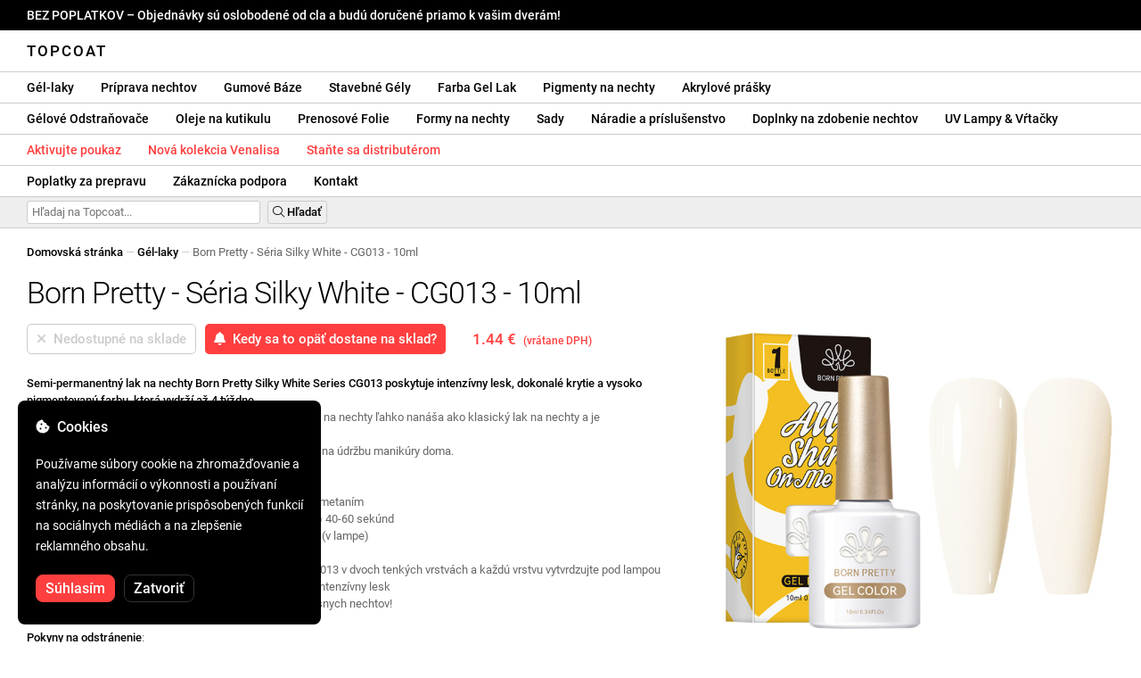

--- FILE ---
content_type: text/html; charset=UTF-8
request_url: https://topcoat.sk/born-pretty-silky-white-series-cg013-10ml/1987/
body_size: 28412
content:
<!DOCTYPE html>
<html lang="ro" xml:lang="ro" xmlns="http://www.w3.org/1999/xhtml">
	<head>
		<title>Born Pretty - Séria Silky White - CG013 - 10ml - 1.44 € - Topcoat</title>
		<meta name="description" content=""/>
		<meta name="format-detection" content="telephone=no">
		<meta http-equiv="Content-Type" content="text/html;charset=utf-8"/>
		<meta name="viewport" content="width=device-width,initial-scale=1,maximum-scale=3">
		<link rel="shortcut icon" href="https://topcoat.convergent.ro/resources/favicon.ico" type="image/x-icon">
		<link rel="icon" href="https://topcoat.convergent.ro/resources/favicon.ico" type="image/x-icon">
		<link rel="stylesheet" href="https://cdn.convergent.ro/stylesheets/stylesheet_v21.css" type="text/css" media="all"/>
		<link rel="stylesheet" href="https://cdn.convergent.ro/stylesheets/fontawesome_v2.css" type="text/css" media="all"/>
		<link rel="stylesheet" href="https://cdn.convergent.ro/stylesheets/magnific.css" type="text/css" media="all"/>
		<link rel="stylesheet" href="https://cdn.convergent.ro/stylesheets/twentytwenty.css" type="text/css" media="all"/>
		<script type="text/javascript" src="https://cdn.convergent.ro/javascripts/jquery.js"></script>
		<script type="text/javascript" src="https://cdn.convergent.ro/javascripts/magnific.js"></script>
		<script type="text/javascript" src="https://cdn.convergent.ro/javascripts/event_move.js"></script>
		<script type="text/javascript" src="https://cdn.convergent.ro/javascripts/scrollsneak.js"></script>
		<script type="text/javascript" src="https://cdn.convergent.ro/javascripts/clipboard.js"></script>
		<script type="text/javascript" src="https://cdn.convergent.ro/javascripts/unveil.js"></script>
		<script type="text/javascript" src="https://cdn.convergent.ro/javascripts/confetti.js"></script>
		<script type="text/javascript" src="https://cdn.convergent.ro/javascripts/common_v14.js"></script>
		<script type="text/javascript">
			window.dataLayer=window.dataLayer || [];
			function gtag() { dataLayer.push(arguments); }
			if (localStorage.getItem('consentMode')===null)
			{
				gtag('consent','default',{'functionality_storage':'denied','security_storage':'denied','ad_storage':'denied','ad_user_data':'denied','ad_personalization':'denied','analytics_storage':'denied','personalization_storage':'denied','wait_for_update':500});
			}
			else
			{
				gtag('consent','default',JSON.parse(localStorage.getItem('consentMode')));
			}
			window.onload=function()
			{
				const consent_banner_dom=`<div style="background: #000000; border-radius: 8px; bottom: 20px; font-family: Roboto, Helvetica, Arial, sans-serif; left: 20px; z-index: 99999; margin: 0 auto; padding: 20px; position: fixed; width: 300px;"><p style="border-bottom: 0px; color: #ffffff; display: block; font-size: 16px; font-weight: 500; height: 20px; line-height: 20px; margin: 0 0 15px 0; padding: 0; text-decoration: none;"><i class="fa-solid fa-cookie-bite"></i>&nbsp;&nbsp;Cookies</p><p style="color: #ffffff; display: block; font-family: Roboto, Helvetica, Arial, sans-serif; font-size: 14px; line-height: 23px; font-weight: 400; margin: 0; padding: 5px 0;">Používame súbory cookie na zhromažďovanie a analýzu informácií o výkonnosti a používaní stránky, na poskytovanie prispôsobených funkcií na sociálnych médiách a na zlepšenie reklamného obsahu.</p><div style="display: none"><input id="consent-necessary" type="checkbox" value="Necessary" checked disabled><input id="consent-analytics" type="checkbox" value="Analytics" checked><input id="consent-marketing" type="checkbox" value="Marketing" checked><input id="consent-preferences" type="checkbox" value="Preferences" checked><input id="consent-partners" type="checkbox" value="Partners" checked></div><button id="consent_accept" style="background-color: #ff3f3f; border-radius: 8px; border: 1px solid #ff3f3f; color: #ffffff; cursor: pointer; float: left; font-size: 16px; font-style: normal; font-weight: 500; margin: 15px 10px 5px 0; padding: 5px 10px; text-align: center">Súhlasím</button><button id="consent_reject" style="background-color: #000000; border-radius: 8px; border: 1px solid #333333; color: #ffffff; cursor: pointer; float: left; font-size: 16px; font-style: normal; font-weight: 500; margin: 15px 10px 5px 0; padding: 5px 10px; text-align: center">Zatvoriť</button></div>`;
				document.body.insertAdjacentHTML('beforeend',consent_banner_dom);
				const cookie_consent_banner=document.body.lastElementChild;
				function dnt() { return (navigator.doNotTrack=="1" || window.doNotTrack=="1"); }
				function gpc() { return (navigator.globalPrivacyControl || window.globalPrivacyControl); }
				function show_consent_banner()
				{
					const cm=JSON.parse(window.localStorage.getItem('consentMode'))
					if (cm && cm.functionality_storage)
					{
						if (cm.functionality_storage=='granted')
						{
							document.querySelector('#consent-necessary').checked=true;
							document.querySelector('#consent-necessary').disabled=true;
						}
						else
						{
							document.querySelector('#consent-necessary').checked=false;
							document.querySelector('#consent-necessary').disabled=false;
						}
						document.querySelector('#consent-analytics').checked=(cm.analytics_storage=='granted')?true:false;
						document.querySelector('#consent-preferences').checked=(cm.ad_personalization=='granted')?true:false;
						document.querySelector('#consent-marketing').checked=(cm.ad_storage=='granted')?true:false;
						document.querySelector('#consent-partners').checked=(cm.ad_personalization=='granted')?true:false;
					}
					cookie_consent_banner.style.display='block';
				}
				function hide_consent_banner()
				{
					cookie_consent_banner.style.display='none';
				}
				window.cookieconsent={show:show_consent_banner,hide:hide_consent_banner}
				function set_consent(consent)
				{
					const consentMode={'ad_storage':(consent.marketing && !dnt())?'granted':'denied','analytics_storage':(consent.analytics && !dnt())?'granted':'denied','ad_user_data':(consent.marketing && !dnt())?'granted':'denied','ad_personalization':(consent.partners && !gpc())?'granted':'denied','functionality_storage':consent.necessary?'granted':'denied','personalization_storage':consent.preferences?'granted':'denied','security_storage':consent.necessary?'granted':'denied'};
					window.cookieconsent.consentMode=consentMode;
					gtag('consent','update',consentMode);
					localStorage.setItem('consentMode',JSON.stringify(consentMode));
				}
				if (cookie_consent_banner)
				{
					Array.from(document.querySelectorAll('.cookie-consent-banner-open')).map(btn=>{btn.addEventListener('click',()=>{show_consent_banner();})});
					if (window.localStorage.getItem('consentMode')) { hide_consent_banner(); } else { show_consent_banner(); }
					cookie_consent_banner.querySelector('#consent_accept').addEventListener('click',()=>{set_consent({necessary:true,analytics:true,preferences:true,marketing:true,partners:true});hide_consent_banner();});
					cookie_consent_banner.querySelector('#consent_reject').addEventListener('click',()=>{set_consent({necessary:true,analytics:false,preferences:false,marketing:false,partners:false});hide_consent_banner();});
				}
			}
		</script>
		<script async src="https://www.googletagmanager.com/gtag/js?id=AW-993898487"></script>
		<script>
			window.dataLayer = window.dataLayer || [];
			function gtag(){dataLayer.push(arguments);}
			gtag('js', new Date());
			gtag('config', 'AW-993898487');
		</script>
		<script>
			!function(f,b,e,v,n,t,s)
			{if(f.fbq)return;n=f.fbq=function(){n.callMethod?
			n.callMethod.apply(n,arguments):n.queue.push(arguments)};
			if(!f._fbq)f._fbq=n;n.push=n;n.loaded=!0;n.version='2.0';
			n.queue=[];t=b.createElement(e);t.async=!0;
			t.src=v;s=b.getElementsByTagName(e)[0];
			s.parentNode.insertBefore(t,s)}(window,document,'script',
			'https://connect.facebook.net/en_US/fbevents.js');
			fbq('init','538779694467197');
			fbq('track','PageView');
		</script>
		<noscript><img height="1" width="1" style="display:none" src="https://www.facebook.com/tr?id=538779694467197&ev=PageView&noscript=1"/></noscript>
		<link rel="schema.dcterms" href="http://purl.org/dc/terms/">
		<meta name="DC.coverage" content="Romania"/>
		<meta name="DC.description" content=""/>
		<meta name="DC.format" content="text/html"/>
		<meta name="DC.identifier" content="https://topcoat.sk"/>
		<meta name="DC.publisher" content="Topcoat"/>
		<meta name="DC.title" content="Born Pretty - Séria Silky White - CG013 - 10ml - 1.44 €"/>
		<meta name="DC.type" content="Text"/>
		<script type="application/ld+json">{"@context":"http://schema.org","@type":"Organization","name":"Topcoat","url":"https://topcoat.sk/"}</script>
		<script type="application/ld+json">{"@context":"http://schema.org","@type":"WebPage","isPartOf":{"@type":"WebSite","url":"https://topcoat.sk/","name":"Topcoat"},"name":"Born Pretty - Séria Silky White - CG013 - 10ml - 1.44 €","url":"https://topcoat.sk/born-pretty-silky-white-series-cg013-10ml/1987/"}</script>
		<script type="application/ld+json">{"@context":"http://schema.org/","@type":"Product","productID":"BP_CG013","sku":"BP_CG013","mpn":"BP_CG013","brand":{"@type":"Brand","name":"Topcoat"},"name":"Born Pretty - Séria Silky White - CG013 - 10ml","description":"Polotrávalý lak na nechty Born Pretty Silky White Series {SKU} poskytuje intenzívny lesk, dokonalé krytie a silne pigmentovanú farbu odolnú až na 4 týždne. Vďaka vysoko kvalitnému štetcom sa polotrávalý lak na nechty Born Pretty aplikuje ľahko, ako tradičný lak na nechty, a samo sa vyrovnáva. Odporúča sa pre použitie v profesionálnom salóne aj pre údržbu manikúry v domácnosti.","image":"https://topcoat.convergent.ro/resources/products/large/born-pretty-silky-white-series-cg013-10ml.jpg","aggregateRating":{"@type":"AggregateRating","ratingValue":"5.0","reviewCount":"11"},"offers":{"@type":"Offer","priceCurrency":"EUR","url":"","price":"1.44","priceValidUntil":"2025-11-16","itemCondition":"https://schema.org/NewCondition","availability":"http://schema.org/OutOfStock","seller":{"@type":"Organization","name":"Topcoat"}}}</script>
		<meta property="og:title" content="Born Pretty - Séria Silky White - CG013 - 10ml - 1.44 €"/>
		<meta property="og:description" content=""/>
		<meta property="og:image" content="https://topcoat.convergent.ro/resources/products/large/born-pretty-silky-white-series-cg013-10ml.jpg"/>
		<meta property="og:image:url" content="https://topcoat.convergent.ro/resources/products/large/born-pretty-silky-white-series-cg013-10ml.jpg"/>
		<meta property="og:image:secure_url" content="https://topcoat.convergent.ro/resources/products/large/born-pretty-silky-white-series-cg013-10ml.jpg"/>
		<meta property="og:type" content="product">
		<meta property="og:url" content="https://topcoat.sk/born-pretty-silky-white-series-cg013-10ml/1987/"/>
		<meta property="og:site_name" content="Topcoat">
		<meta property="product:pretax_price:amount" content="1.44">
		<meta property="product:pretax_price:currency" content="EUR">
		<meta property="product:price:amount" content="1.44">
		<meta property="product:price:currency" content="EUR">
		<meta property="product:brand" content="Topcoat">
		<meta property="product:availability" content="out of stock">
		<meta property="product:condition" content="new">
		<meta property="product:price:amount" content="1.44">
		<meta property="product:price:currency" content="EUR">
		<meta property="product:retailer_item_id" content="BP_CG013">
		<meta property="product:item_group_id" content="Oje semipermanente">
	</head>
	<body>
		<div id="duty_free_announcement">BEZ POPLATKOV &ndash; Objednávky sú oslobodené od cla a budú doručené priamo k vašim dverám!</a></div>
		<!--<div id="holiday_announcement"><i class="fas fa-exclamation-triangle"></i>&nbsp;&nbsp;Piatok 30. decembra – a pondelok 2. januára sú novoročné sviatky. Objednávky budú odoslané v utorok 3. januára.</div>-->
		<div id="header">
			<a href="/" id="header_logo">Topcoat</a>
		</div>
		<div id="header_mobile">
			<a id="open_menu_mobile"><i class="fas fa-bars"></i></a>
			<a href="/" id="header_logo_mobile">Topcoat</a>
		</div>
		<div id="menu">
			<a href="/oje-semipermanente/">Gél-laky</a>
			<a href="/solutii-de-pregatire/">Príprava nechtov</a>
			<a href="/baze-rubber/">Gumové Báze</a>
			<a href="/geluri-de-constructie/">Stavebné Gély</a>
			<a href="/geluri-colorate/">Farba Gel Lak</a>
			<a href="/pigmenti/">Pigmenty na nechty</a>
			<a href="/acryl/">Akrylové prášky</a>
		</div>
		<div id="menu">
			<a href="/solutii-de-indepartare/">Gélové Odstraňovače</a>
			<a href="/uleiuri/">Oleje na kutikulu</a>
			<a href="/folii/">Prenosové Folie</a>
			<a href="/matrite/">Formy na nechty</a>
			<a href="/kit-uri/">Sady</a>
			<a href="/instrumente-si-accesorii/">Náradie a príslušenstvo</a>
			<a href="/decoratiuni/">Doplnky na zdobenie nechtov</a>
			<a href="/aparatura-profesionala/">UV Lampy & Vŕtačky</a>
		</div>
		<div id="menu">
			<a class="voucher_enabled" href="javascript:remove_voucher();" style="color: #ff3f3f; display: none; font-weight: 500">Deaktivujte poukaz</a>
			<a class="voucher_disabled" href="javascript:apply_voucher('Zadajte kód poukážky:','Neplatný poukaz');" style="color: #ff3f3f; font-weight: 500">Aktivujte poukaz</a>
			<a href="/latest/" style="color: #ff3f3f; font-weight: 500" target="_blank">Nová kolekcia Venalisa</a>
			<a href="/devino-distribuitor/" style="color: #ff3f3f; font-weight: 500" target="_blank">Staňte sa distributérom</a>
		</div>
		<div id="menu">
			<a href="/taxe-de-transport/">Poplatky za prepravu</a>
			<a href="/asistenta/">Zákaznícka podpora</a>
			<a href="/contact/">Kontakt</a>
		</div>
		<div id="menu_mobile_container">
		<ul id="menu_mobile">
			<li><a href="/latest/" style="color: #ff3f3f; font-weight: 500">Nová kolekcia Venalisa</a></li>
			<li><a href="/oje-semipermanente/">Gél-laky</a></li>
			<li><a href="/solutii-de-pregatire/">Príprava nechtov</a></li>
			<li><a href="/baze-rubber/">Gumové Báze</a></li>
			<li><a href="/geluri-de-constructie/">Stavebné Gély</a></li>
			<li><a href="/geluri-colorate/">Farba Gel Lak</a></li>
			<li><a href="/pigmenti/">Pigmenty na nechty</a></li>
			<li><a href="/acryl/">Akrylové prášky</a></li>
			<li><a href="/solutii-de-indepartare/">Gélové Odstraňovače</a></li>
			<li><a href="/uleiuri/">Oleje na kutikulu</a></li>
			<li><a href="/folii/">Prenosové Folie</a></li>
			<li><a href="/matrite/">Formy na nechty</a></li>
			<li><a href="/kit-uri/">Sady</a></li>
			<li><a href="/instrumente-si-accesorii/">Náradie a príslušenstvo</a></li>
			<li><a href="/decoratiuni/">Doplnky na zdobenie nechtov</a></li>
			<li><a href="/aparatura-profesionala/">UV Lampy & Vŕtačky</a></li>
			<li><a class="voucher_enabled" href="javascript:remove_voucher();" style="color: #ff3f3f; display: none; font-weight: 500">Deaktivujte poukaz</a></li>
			<li><a class="voucher_disabled" href="javascript:apply_voucher('Zadajte kód poukážky:','Neplatný poukaz');" style="color: #ff3f3f; font-weight: 500">Aktivujte poukaz</a></li>
			<li><a href="/taxe-de-transport/">Poplatky za prepravu</a></li>
			<li><a href="/asistenta/">Zákaznícka podpora</a></li>
			<li><a href="/devino-distribuitor/" style="color: #ff3f3f; font-weight: 500">Staňte sa distributérom</a></li>
			<li><a href="/contact/">Kontakt</a></li>
		</ul>
		</div>
		<div id="menu_search">
			<form action="/cautare/" method="post">
				<input type="text" id="search" name="search" value=""/>
				<button type="submit"><i class="fal fa-search"></i>&nbsp;Hľadať</button>
			</form>
		</div>
		<script type="text/javascript">
			$(document).ready(function()
			{
				$('#search').each(function(ev)
				{
					if(!$(this).val())
					{
						$(this).attr("placeholder","Hľadaj na Topcoat...");
					}
				});
			});
		</script>
		<div id="menu_sticky">
			<div id="menu_cart_empty"></div>
			<div id="menu_voucher_empty"></div>
		</div>
		<br/>
		<div id="content_product_info_container" style="font-size: 13px; line-height: 20px"><a href="/" style="font-weight: 500; color: #000000; text-decoration: none">Domovská stránka</a><font style="color: #cccccc"> &mdash; </font><a href="/oje-semipermanente/" style="font-weight: 500; color: #000000; text-decoration: none">Gél-laky</a><font style="color: #cccccc"> &mdash; </font><font  style="font-weight: 400; color: #666666; text-decoration: none">Born Pretty - Séria Silky White - CG013 - 10ml</font></div>
		<br/>
		<div id="content_product_image_container">
			<a class="content_product_image" href="https://topcoat.convergent.ro/resources/products/large/born-pretty-silky-white-series-cg013-10ml.jpg"><img alt="Born Pretty - Séria Silky White - CG013 - 10ml" border="0" src="https://topcoat.convergent.ro/resources/products/large/born-pretty-silky-white-series-cg013-10ml.jpg"/></a>
			<a class="content_product_image_zoom" href="https://topcoat.convergent.ro/resources/products/large/born-pretty-silky-white-series-cg013-10ml.jpg"><i class="fas fa-search-plus"></i> &nbsp; Zväčšiť obrázok</a>
		</div>
		<div id="content_product_info_container">
			<h1 class="content_product_title">Born Pretty - Séria Silky White - CG013 - 10ml</h1>
			<form action="/alerta-stoc/" method="post">
				<button class="content_product_cart_button_disabled" disabled="disabled"><i class="fas fa-times"></i>&nbsp;&nbsp;Nedostupné na sklade</button>
				<input type="hidden" name="produs" value="1987"/><button class="content_product_cart_button" type="submit"><i class="fas fa-bell"></i>&nbsp;&nbsp;Kedy sa to opäť dostane na sklad?</button>
			</form>
			<p class="content_product_price" style="color: #ff3f3f !important; margin: 0; padding-left: 0;">1.44 € &nbsp;<small><small>(vrátane DPH)</small></small></p>
			<div style="clear: both"><!--null--></div>
			<p class="content_product_description"><strong>Semi-permanentný lak na nechty Born Pretty Silky White Series CG013 poskytuje intenzívny lesk, dokonalé krytie a vysoko pigmentovanú farbu, ktorá vydrží až 4 týždne.</strong><br />
Vďaka kvalitnej kefke sa Born Pretty semipermanentný lak na nechty ľahko nanáša ako klasický lak na nechty a je samonivelačný.<br />
Odporúča sa ako na profesionálne použitie v salóne, tak aj na údržbu manikúry doma.<br />
<br />
<strong>Návod na aplikáciu</strong>:<br />
1. Pripravte si prírodný necht odmastením, čistením a pozametaním<br />
2. Naneste vrstvu Primer a nechajte zaschnúť (na vzduchu) 40-60 sekúnd<br />
3. Naneste tenkú vrstvu základného náteru a polymerizujte (v lampe)<br />
4. (Ak použijete Gumový základ, môžete vytvoriť aj vrchol)<br />
5. Naneste semipermanentný lak na nechty Born Pretty CG013 v dvoch tenkých vrstvách a každú vrstvu vytvrdzujte pod lampou<br />
6. Naneste Top Coat pre dlhotrvajúcu odolnosť, ochranu a intenzívny lesk<br />
7. Polymerizujte vrchnú vrstvu pod lampou a tešte sa z krásnych nechtov!<br />
<br />
<strong>Pokyny na odstránenie</strong>:<br />
Semipermanentný lak na nechty Born Pretty CG013 je možné odstrániť pomocou elektrického pilníka alebo Soak Off Remover.<br />
Ak chcete použiť Soak Off Remover, namočte nechty do Remover na 10-15 minút, potom odstráňte semipermanentný lak z nechtov kovovou špachtľou.<!-- platnosť:  --></p>
			<div style="clear: both"><!--null--></div>
			<p class="content_product_specs">Farba:<strong> CG013</strong><br/>Kolekcia:<strong> Hodvábna biela séria (CG001-CG130)</strong><br/>Značka:<strong> Born Pretty</strong><br/>Množstvo:<strong> 10ml</strong><br/>48W LED lampa:<strong> 60-90 sekúnd</strong><br/>UV lampa 36W:<strong> 120 sekúnd</strong><br/>Trvanlivosť:<strong> 3-4 týždne</strong></p>
						<div style="clear: both"><!--null--></div>
			<br/>
			<p class="content_product_certificate">&mdash;&mdash;&mdash;</p>
			<p class="content_product_certificate">Všetky naše produkty sú<strong>100% ORIGINÁLNE</strong> a pochádzajú priamo od oficiálnych výrobcov.</p>
			<p class="content_product_certificate">Objednávky Topcoat sú sprevádzané<strong>CERTIFIKÁTMI ZHODY</strong>, ktoré preukazujú kvalitu produktov.</p>
		</div>
		<div style="clear: both"><!--null--></div>
		<br/>
		<br/>
		<p class="content_product_related" style="margin-top: 0">Zákaznícke recenzie o Topcoat</p>
				<div class="content_product_review content_general_review_group0">
					<div class="content_product_review_rating"><i class="fas fa-star" style="color: #fbae06"></i><i class="fas fa-star" style="color: #fbae06"></i><i class="fas fa-star" style="color: #fbae06"></i><i class="fas fa-star" style="color: #fbae06"></i><i class="fas fa-star" style="color: #fbae06"></i> (5/5 hviezdy)</div>
					<div class="content_product_review_contents">Farba a textúra sú úžasné! Tento odtieň modrej som hľadal dlho<i class="fas fa-heart" style="color: #ff3f3f"></i>Toto je moja prvá objednávka od vás, ale určite sa vrátim. Ďakujem!</div>
					<div class="content_product_review_author">Oana B.&nbsp;&ndash;&nbsp;23.01.2024</div>
				</div>
				<div class="content_product_review content_general_review_group0">
					<div class="content_product_review_rating"><i class="fas fa-star" style="color: #fbae06"></i><i class="fas fa-star" style="color: #fbae06"></i><i class="fas fa-star" style="color: #fbae06"></i><i class="fas fa-star" style="color: #fbae06"></i><i class="fas fa-star" style="color: #fbae06"></i> (5/5 hviezdy)</div>
					<div class="content_product_review_contents">Produkty boli doručené veľmi rýchlo, priamo k mojim dverám. Objednal som a produkty som dostal o dva dni neskôr. Určite si objednám znova. Môžem vás len odporučiť.</div>
					<div class="content_product_review_author">Petra M.&nbsp;&ndash;&nbsp;10.01.2024</div>
				</div>
				<div class="content_product_review content_general_review_group0">
					<div class="content_product_review_rating"><i class="fas fa-star" style="color: #fbae06"></i><i class="fas fa-star" style="color: #fbae06"></i><i class="fas fa-star" style="color: #fbae06"></i><i class="fas fa-star" style="color: #fbae06"></i><i class="fas fa-star" style="color: #fbae06"></i> (5/5 hviezdy)</div>
					<div class="content_product_review_contents">Toto je husté, neodteká a je veľmi ľahké tvarovať a pracovať s týmto gélom. Farba je ideálna pre francúzsku manikúru.</div>
					<div class="content_product_review_author">Monika B.&nbsp;&ndash;&nbsp;20.12.2023</div>
				</div>
				<div class="content_product_review content_general_review_group0">
					<div class="content_product_review_rating"><i class="fas fa-star" style="color: #fbae06"></i><i class="fas fa-star" style="color: #fbae06"></i><i class="fas fa-star" style="color: #fbae06"></i><i class="fas fa-star" style="color: #fbae06"></i><i class="fas fa-star" style="color: #fbae06"></i> (5/5 hviezdy)</div>
					<div class="content_product_review_contents">Objednal(a) som si niekoľkokrát z Topcoat a bol(a) som spokojný(á) s každým produktom. Farby sú nádherne pigmentované a gely na stavanie sú veľmi odolné. Som rád(a), že som našiel(a) tento online obchod. Ďakujem!</div>
					<div class="content_product_review_author">Brigitta T.&nbsp;&ndash;&nbsp;18.12.2023</div>
				</div>
				<div class="content_product_review content_general_review_group1">
					<div class="content_product_review_rating"><i class="fas fa-star" style="color: #fbae06"></i><i class="fas fa-star" style="color: #fbae06"></i><i class="fas fa-star" style="color: #fbae06"></i><i class="fas fa-star" style="color: #fbae06"></i><i class="fas fa-star" style="color: #fbae06"></i> (5/5 hviezdy)</div>
					<div class="content_product_review_contents">Je veľmi jednoduché pracovať s týmto gélom. Naozaj sa mi páči! Ľahko sa nanáša a je perfektný na techniku bez pilovania. Toto nie je prvýkrát, čo som si objednal tento gél, a určite to nebude ani naposledy.</div>
					<div class="content_product_review_author">Gabriella B.&nbsp;&ndash;&nbsp;27.11.2023</div>
				</div>
				<div class="content_product_review content_general_review_group1" style="display: none">
					<div class="content_product_review_rating"><i class="fas fa-star" style="color: #fbae06"></i><i class="fas fa-star" style="color: #fbae06"></i><i class="fas fa-star" style="color: #fbae06"></i><i class="fas fa-star" style="color: #fbae06"></i><i class="fas fa-star" style="color: #fbae06"></i> (5/5 hviezdy)</div>
					<div class="content_product_review_contents">Som veľmi spokojný s gumovými základmi od Topcoat. Krásne farby, jednoduchá aplikácia. Rýchle dodanie, produkty starostlivo zabalené, aby sa predišlo poškodeniu počas prepravy. Toto je už tretíkrát, čo som objednal!</div>
					<div class="content_product_review_author">Jozsefné H.&nbsp;&ndash;&nbsp;21.11.2023</div>
				</div>
				<div class="content_product_review content_general_review_group1" style="display: none">
					<div class="content_product_review_rating"><i class="fas fa-star" style="color: #fbae06"></i><i class="fas fa-star" style="color: #fbae06"></i><i class="fas fa-star" style="color: #fbae06"></i><i class="fas fa-star" style="color: #fbae06"></i><i class="fas fa-star" style="color: #fbae06"></i> (5/5 hviezdy)</div>
					<div class="content_product_review_contents">Dokonalý metalický efekt. Hneď ho odporúčam na maľovanie tenkých čiar. Myslím, že je najlepší zo všetkých značiek, ktoré som vyskúšal. Som s týmto gélom veľmi spokojný.</div>
					<div class="content_product_review_author">Csaba K.&nbsp;&ndash;&nbsp;21.11.2023</div>
				</div>
				<div class="content_product_review content_general_review_group1" style="display: none">
					<div class="content_product_review_rating"><i class="fas fa-star" style="color: #fbae06"></i><i class="fas fa-star" style="color: #fbae06"></i><i class="fas fa-star" style="color: #fbae06"></i><i class="fas fa-star" style="color: #fbae06"></i><i class="fas fa-star" style="color: #fbae06"></i> (5/5 hviezdy)</div>
					<div class="content_product_review_contents">Produkty sú úžasné, vždy prichádzajú načas a objednávam od vás už druhý rok. Ste skvelí. Ráda s vami spolupracujem!</div>
					<div class="content_product_review_author">Ilina R.&nbsp;&ndash;&nbsp;15.11.2023</div>
				</div>
				<div class="content_product_review content_general_review_group1" style="display: none">
					<div class="content_product_review_rating"><i class="fas fa-star" style="color: #fbae06"></i><i class="fas fa-star" style="color: #fbae06"></i><i class="fas fa-star" style="color: #fbae06"></i><i class="fas fa-star" style="color: #fbae06"></i><i class="fas fa-star" style="color: #fbae06"></i> (5/5 hviezdy)</div>
					<div class="content_product_review_contents">Bol to môj prvý objednávka a som spokojný. Farby sú veľmi krásne a pigmentované. Objednávka prišla veľmi rýchlo a produkty boli veľmi dobre zabalené.</div>
					<div class="content_product_review_author">Camelia M.&nbsp;&ndash;&nbsp;11.11.2023</div>
				</div>
				<div class="content_product_review content_general_review_group2" style="display: none">
					<div class="content_product_review_rating"><i class="fas fa-star" style="color: #fbae06"></i><i class="fas fa-star" style="color: #fbae06"></i><i class="fas fa-star" style="color: #fbae06"></i><i class="fas fa-star" style="color: #fbae06"></i><i class="fas fa-star" style="color: #fbae06"></i> (5/5 hviezdy)</div>
					<div class="content_product_review_contents">Prvá objednávka na Topcoat, spokojnosť. Pomerné hodnotenie kvality a ceny je skvelé, veľmi odporúčam polomatné laky na nechty, sú veľmi pigmentované. Objednávka prišla veľmi rýchlo, za 2 dni.</div>
					<div class="content_product_review_author">Anca D.&nbsp;&ndash;&nbsp;11.11.2023</div>
				</div>
				<div class="content_product_review content_general_review_group2" style="display: none">
					<div class="content_product_review_rating"><i class="fas fa-star" style="color: #fbae06"></i><i class="fas fa-star" style="color: #fbae06"></i><i class="fas fa-star" style="color: #fbae06"></i><i class="fas fa-star" style="color: #fbae06"></i><i class="fas fa-star" style="color: #fbae06"></i> (5/5 hviezdy)</div>
					<div class="content_product_review_contents">Veľmi sa mi páčia tieto produkty. Ich kvalita je naozaj dobrá! Lacquers Venalisa veľmi dobre kryjú! Gél je ľahký a veľmi odolný! Stránka je spoľahlivá, s rýchlym doručením! Objednal(a) som mnohokrát!</div>
					<div class="content_product_review_author">Szabina V.&nbsp;&ndash;&nbsp;11.11.2023</div>
				</div>
				<div class="content_product_review content_general_review_group2" style="display: none">
					<div class="content_product_review_rating"><i class="fas fa-star" style="color: #fbae06"></i><i class="fas fa-star" style="color: #fbae06"></i><i class="fas fa-star" style="color: #fbae06"></i><i class="fas fa-star" style="color: #fbae06"></i><i class="fas fa-star" style="color: #fbae06"></i> (5/5 hviezdy)</div>
					<div class="content_product_review_contents">Produkty majú kvalitný štetec, ktorý sa vyznačuje mimoriadne jednoduchou aplikáciou, vynikajúcim pokrytím, vysokou flexibilitou a silnou priľnavosťou.</div>
					<div class="content_product_review_author">Beata E.&nbsp;&ndash;&nbsp;10.11.2023</div>
				</div>
				<div class="content_product_review content_general_review_group2" style="display: none">
					<div class="content_product_review_rating"><i class="fas fa-star" style="color: #fbae06"></i><i class="fas fa-star" style="color: #fbae06"></i><i class="fas fa-star" style="color: #fbae06"></i><i class="fas fa-star" style="color: #fbae06"></i><i class="fas fa-star" style="color: #fbae06"></i> (5/5 hviezdy)</div>
					<div class="content_product_review_contents">Objednal(a) som si semi-permanentné laky na nechty Venalisa a som veľmi spokojný/á. Pastelové farby a veľmi odolné. Objjednávka bola doručená rýchlo, veľmi dobre zabalená. Určite sa vrátim s ďalšími objednávkami!</div>
					<div class="content_product_review_author">Preklad "Ioana B." z rumunčiny do angličtiny je "Ioana B." (vlastné mená sa zvyčajne neprekladajú).&nbsp;&ndash;&nbsp;09.11.2023</div>
				</div>
				<div class="content_product_review content_general_review_group2" style="display: none">
					<div class="content_product_review_rating"><i class="fas fa-star" style="color: #fbae06"></i><i class="fas fa-star" style="color: #fbae06"></i><i class="fas fa-star" style="color: #fbae06"></i><i class="fas fa-star" style="color: #fbae06"></i><i class="fas fa-star" style="color: #fbae06"></i> (5/5 hviezdy)</div>
					<div class="content_product_review_contents">Veľmi krásna farba. Milujem všetky gély Venalisa. Rýchle dodanie, vždy dostanem to, čo objednávam. Farby sú úžasné, veľmi pigmentované a majú krémovú textúru.</div>
					<div class="content_product_review_author">Bianka S.&nbsp;&ndash;&nbsp;09.11.2023</div>
				</div>
				<div class="content_product_review content_general_review_group3" style="display: none">
					<div class="content_product_review_rating"><i class="fas fa-star" style="color: #fbae06"></i><i class="fas fa-star" style="color: #fbae06"></i><i class="fas fa-star" style="color: #fbae06"></i><i class="fas fa-star" style="color: #fbae06"></i><i class="fas fa-star" style="color: #fbae06"></i> (5/5 hviezdy)</div>
					<div class="content_product_review_contents">Som veľmi spokojný s trvanlivosťou a krásnou farbou. Farby sú veľmi pigmentované a pekne pokrývajú, aj na jeden náter. Doručenie bolo rýchle a balík bol starostlivo zabalený.</div>
					<div class="content_product_review_author">Ildiko V.&nbsp;&ndash;&nbsp;09.11.2023</div>
				</div>
				<div class="content_product_review content_general_review_group3" style="display: none">
					<div class="content_product_review_rating"><i class="fas fa-star" style="color: #fbae06"></i><i class="fas fa-star" style="color: #fbae06"></i><i class="fas fa-star" style="color: #fbae06"></i><i class="fas fa-star" style="color: #fbae06"></i><i class="fas fa-star" style="color: #fbae06"></i> (5/5 hviezdy)</div>
					<div class="content_product_review_contents">Naozaj sa mi páči značka Venalisa. Som rád, že som našiel túto stránku, pretože tu môžem získať všetky farby a materiály za najlepšiu cenu. S doručením som tiež úplne spokojný.</div>
					<div class="content_product_review_author">Eszter B.&nbsp;&ndash;&nbsp;09.11.2023</div>
				</div>
				<div class="content_product_review content_general_review_group3" style="display: none">
					<div class="content_product_review_rating"><i class="fas fa-star" style="color: #fbae06"></i><i class="fas fa-star" style="color: #fbae06"></i><i class="fas fa-star" style="color: #fbae06"></i><i class="fas fa-star" style="color: #fbae06"></i><i class="fas fa-star" style="color: #fbae06"></i> (5/5 hviezdy)</div>
					<div class="content_product_review_contents">Veľmi krásne farby, určite si objednám znova! Kvalita je vynikajúca. Všetko dorazilo do Bulharska rýchlo a za dobré ceny. Ďakujem za tvrdú prácu!</div>
					<div class="content_product_review_author">Status A.&nbsp;&ndash;&nbsp;09.11.2023</div>
				</div>
				<div class="content_product_review content_general_review_group3" style="display: none">
					<div class="content_product_review_rating"><i class="fas fa-star" style="color: #fbae06"></i><i class="fas fa-star" style="color: #fbae06"></i><i class="fas fa-star" style="color: #fbae06"></i><i class="fas fa-star" style="color: #fbae06"></i><i class="fas fa-star" style="color: #fbae06"></i> (5/5 hviezdy)</div>
					<div class="content_product_review_contents">Ďakujem veľmi pekne za rýchle dodanie. Som veľmi spokojný s produktmi. Dobre pokrývajú a sú odolné. Určite si objednám znova. Je tu tak široká škála farieb, že je pre mňa ťažké vybrať si to, čo chcem...</div>
					<div class="content_product_review_author">Éva M.&nbsp;&ndash;&nbsp;08.11.2023</div>
				</div>
				<div class="content_product_review content_general_review_group3" style="display: none">
					<div class="content_product_review_rating"><i class="fas fa-star" style="color: #fbae06"></i><i class="fas fa-star" style="color: #fbae06"></i><i class="fas fa-star" style="color: #fbae06"></i><i class="fas fa-star" style="color: #fbae06"></i><i class="fas fa-star" style="color: #fbae06"></i> (5/5 hviezdy)</div>
					<div class="content_product_review_contents">Tieto farby sú úžasné, sú nádherné! Dievčatá, veľmi odporúčam, mimochodom, všimli ste si zľavy, ktoré majú?! Som zamilovaná do Venalisa. Nemôžem sa dočkať, kedy prídu klienti zajtra, aby si vybrali niečo nové. Dokonale pokrýva na jeden náter, takže ho absolútne zbožňujem!</div>
					<div class="content_product_review_author">Lavinia V.&nbsp;&ndash;&nbsp;08.11.2023</div>
				</div>
				<div class="content_product_review content_general_review_group4" style="display: none">
					<div class="content_product_review_rating"><i class="fas fa-star" style="color: #fbae06"></i><i class="fas fa-star" style="color: #fbae06"></i><i class="fas fa-star" style="color: #fbae06"></i><i class="fas fa-star" style="color: #fbae06"></i><i class="fas fa-star" style="color: #fbae06"></i> (5/5 hviezdy)</div>
					<div class="content_product_review_contents">Kvalitné produkty za najlepšiu cenu! Na väčšine stránok som našiel tie isté produkty za ceny minimálne dvojnásobné! Určite sa vrátim s ďalšími objednávkami!</div>
					<div class="content_product_review_author">Preklad z rumunčiny do angličtiny je: Cosmina B.&nbsp;&ndash;&nbsp;08.11.2023</div>
				</div>
				<div class="content_product_review content_general_review_group4" style="display: none">
					<div class="content_product_review_rating"><i class="fas fa-star" style="color: #fbae06"></i><i class="fas fa-star" style="color: #fbae06"></i><i class="fas fa-star" style="color: #fbae06"></i><i class="fas fa-star" style="color: #fbae06"></i><i class="fas fa-star" style="color: #fbae06"></i> (5/5 hviezdy)</div>
					<div class="content_product_review_contents">Produkty prišli veľmi rýchlo a boli dokonale zabalené. Všetky sú presne také, ako na obrázkoch viditeľných na stránke. Nemôžem sa dočkať, kedy ich všetky použijem. Určite sa vrátim pre ďalšie objednávky. Ďakujem veľmi pekne!</div>
					<div class="content_product_review_author">Nie je potrebný preklad pre "Alina S.", pretože je to meno.&nbsp;&ndash;&nbsp;08.11.2023</div>
				</div>
				<div class="content_product_review content_general_review_group4" style="display: none">
					<div class="content_product_review_rating"><i class="fas fa-star" style="color: #fbae06"></i><i class="fas fa-star" style="color: #fbae06"></i><i class="fas fa-star" style="color: #fbae06"></i><i class="fas fa-star" style="color: #fbae06"></i><i class="fas fa-star" style="color: #fbae06"></i> (5/5 hviezdy)</div>
					<div class="content_product_review_contents">Pravidelne tu objednávam a produkty sú skvelé. Farby Venalisa sú veľmi pigmentované. Prípravné tekutiny fungujú vynikajúco aj s inými značkami. Je príjemné s nimi pracovať a mimochodom ponúkajú najlepšie ceny pri dodaní do Maďarska.</div>
					<div class="content_product_review_author">Text "Agnes H." nevyžaduje preklad, keďže sa zdá, že ide o meno. Môže sa ponechať tak, ako je: "Agnes H."&nbsp;&ndash;&nbsp;08.11.2023</div>
				</div>
				<div class="content_product_review content_general_review_group4" style="display: none">
					<div class="content_product_review_rating"><i class="fas fa-star" style="color: #fbae06"></i><i class="fas fa-star" style="color: #fbae06"></i><i class="fas fa-star" style="color: #fbae06"></i><i class="fas fa-star" style="color: #fbae06"></i><i class="fas fa-star" style="color: #fbae06"></i> (5/5 hviezdy)</div>
					<div class="content_product_review_contents">Jediná stránka s reálnymi zľavami. Produkty sú veľmi dobré, odporúčam. Objednávky prichádzajú veľmi rýchlo k kuriérom. Čakám na ďalšie značky produktov za prijateľné ceny. Ďakujem!</div>
					<div class="content_product_review_author">Alina D.&nbsp;&ndash;&nbsp;07.11.2023</div>
				</div>
				<div class="content_product_review content_general_review_group4" style="display: none">
					<div class="content_product_review_rating"><i class="fas fa-star" style="color: #fbae06"></i><i class="fas fa-star" style="color: #fbae06"></i><i class="fas fa-star" style="color: #fbae06"></i><i class="fas fa-star" style="color: #fbae06"></i><i class="fas fa-star" style="color: #fbae06"></i> (5/5 hviezdy)</div>
					<div class="content_product_review_contents">Super rýchla dodávka, boli veľmi dobre zabalené, s opatrnosťou, balík dorazil nepoškodený. Farby sú nádherné a pigmentované, ^Rubber^ základy sú úžasné, určite si ich znova objednám!<i class="fas fa-heart" style="color: #ff3f3f"></i></div>
					<div class="content_product_review_author">"Nicoleta M." je meno a nevyžaduje preklad.&nbsp;&ndash;&nbsp;06.11.2023</div>
				</div>
				<div class="content_product_review content_general_review_group5" style="display: none">
					<div class="content_product_review_rating"><i class="fas fa-star" style="color: #fbae06"></i><i class="fas fa-star" style="color: #fbae06"></i><i class="fas fa-star" style="color: #fbae06"></i><i class="fas fa-star" style="color: #fbae06"></i><i class="fas fa-star" style="color: #fbae06"></i> (5/5 hviezdy)</div>
					<div class="content_product_review_contents">Prvá objednávka a som spokojný! Farby sú veľmi krásne a pigmentované. S nimi sa ľahko pracuje a objednávka prišla veľmi rýchlo.</div>
					<div class="content_product_review_author">Szilvia B.&nbsp;&ndash;&nbsp;03.11.2023</div>
				</div>
				<div class="content_product_review content_general_review_group5" style="display: none">
					<div class="content_product_review_rating"><i class="fas fa-star" style="color: #fbae06"></i><i class="fas fa-star" style="color: #fbae06"></i><i class="fas fa-star" style="color: #fbae06"></i><i class="fas fa-star" style="color: #fbae06"></i><i class="fas fa-star" style="color: #fbae06"></i> (5/5 hviezdy)</div>
					<div class="content_product_review_contents">Gumové základy sú vysokej kvality a super pigmentované. Objednávka prišla rýchlo a produkty boli neporušené. Veľmi dobre držia a sú odolné. Veľmi spokojný!</div>
					<div class="content_product_review_author">Valentina D.&nbsp;&ndash;&nbsp;02.11.2023</div>
				</div>
				<div class="content_product_review content_general_review_group5" style="display: none">
					<div class="content_product_review_rating"><i class="fas fa-star" style="color: #fbae06"></i><i class="fas fa-star" style="color: #fbae06"></i><i class="fas fa-star" style="color: #fbae06"></i><i class="fas fa-star" style="color: #fbae06"></i><i class="fas fa-star" style="color: #fbae06"></i> (5/5 hviezdy)</div>
					<div class="content_product_review_contents">Veľmi dobré produkty, veľmi pigmentované. Jedna vrstva je dostatočná. Doručenie je veľmi rýchle a produkty sú veľmi dobre zabalené, takže prichádzajú v bezpečí.</div>
					<div class="content_product_review_author">Clarisa S.&nbsp;&ndash;&nbsp;30.10.2023</div>
				</div>
				<div class="content_product_review content_general_review_group5" style="display: none">
					<div class="content_product_review_rating"><i class="fas fa-star" style="color: #fbae06"></i><i class="fas fa-star" style="color: #fbae06"></i><i class="fas fa-star" style="color: #fbae06"></i><i class="fas fa-star" style="color: #fbae06"></i><i class="fas fa-star" style="color: #fbae06"></i> (5/5 hviezdy)</div>
					<div class="content_product_review_contents">Toto je moja prvá objednávka na tejto stránke a som veľmi spokojný. Produkty sú v poriadku, všetky som ich nepoužil, ale sú úžasné za dobré ceny. Objednávka bola veľmi dobre zabalená. Z tejto stránky si objednám znova. Ďakujem!</div>
					<div class="content_product_review_author">Claudia L.&nbsp;&ndash;&nbsp;29.10.2023</div>
				</div>
				<div class="content_product_review content_general_review_group5" style="display: none">
					<div class="content_product_review_rating"><i class="fas fa-star" style="color: #fbae06"></i><i class="fas fa-star" style="color: #fbae06"></i><i class="fas fa-star" style="color: #fbae06"></i><i class="fas fa-star" style="color: #fbae06"></i><i class="fas fa-star" style="color: #fbae06"></i> (5/5 hviezdy)</div>
					<div class="content_product_review_contents">Objednal/a som viackrát a vždy som bol/a spokojný/á. Farby sú nádherné, dlhotrvajúce a nedráždia citlivú pokožku (aspoň nie moju), obrázky na stránke zodpovedajú realite a objednávky sú doručené bleskovou rýchlosťou. Čo viac si môžeš želať?</div>
					<div class="content_product_review_author">Radka V.&nbsp;&ndash;&nbsp;26.10.2023</div>
				</div>
				<div class="content_product_review content_general_review_group6" style="display: none">
					<div class="content_product_review_rating"><i class="fas fa-star" style="color: #fbae06"></i><i class="fas fa-star" style="color: #fbae06"></i><i class="fas fa-star" style="color: #fbae06"></i><i class="fas fa-star" style="color: #fbae06"></i><i class="fas fa-star" style="color: #fbae06"></i> (5/5 hviezdy)</div>
					<div class="content_product_review_contents">Som veľmi spokojný s produktmi Venalisa. Naozaj sa mi páčia. Sú odolné, farby sú veľmi krásne a zodpovedajú tým, ktoré sú zobrazené na webovej stránke.</div>
					<div class="content_product_review_author">Valentina N.&nbsp;&ndash;&nbsp;25.10.2023</div>
				</div>
				<div class="content_product_review content_general_review_group6" style="display: none">
					<div class="content_product_review_rating"><i class="fas fa-star" style="color: #fbae06"></i><i class="fas fa-star" style="color: #fbae06"></i><i class="fas fa-star" style="color: #fbae06"></i><i class="fas fa-star" style="color: #fbae06"></i><i class="fas fa-star" style="color: #fbae06"></i> (5/5 hviezdy)</div>
					<div class="content_product_review_contents">Produkty Venalisa veľmi dobre kryjú. Doteraz som ich neskúšal, ale to sa zmenilo po ich vyskúšaní. Rýchle dodanie a vynikajúce balenie. Veľmi pekne ďakujem, objednám si znovu.</div>
					<div class="content_product_review_author">Andrasné A.&nbsp;&ndash;&nbsp;25.10.2023</div>
				</div>
				<div class="content_product_review content_general_review_group6" style="display: none">
					<div class="content_product_review_rating"><i class="fas fa-star" style="color: #fbae06"></i><i class="fas fa-star" style="color: #fbae06"></i><i class="fas fa-star" style="color: #fbae06"></i><i class="fas fa-star" style="color: #fbae06"></i><i class="fas fa-star" style="color: #fbae06"></i> (5/5 hviezdy)</div>
					<div class="content_product_review_contents">Všetky produkty sú vynikajúce a dodanie bolo načas. Som veľmi spokojený. Rubber Bases zo série Topcoat sú veľmi pigmentované a majú perfektné krytie. Tie od Venalisa sú tiež skvelé. Som tiež spokojný s farebnými gélmi, ktoré používam ako farebný základ pre nail art.</div>
					<div class="content_product_review_author">Dimitra P.&nbsp;&ndash;&nbsp;24.10.2023</div>
				</div>
				<div class="content_product_review content_general_review_group6" style="display: none">
					<div class="content_product_review_rating"><i class="fas fa-star" style="color: #fbae06"></i><i class="fas fa-star" style="color: #fbae06"></i><i class="fas fa-star" style="color: #fbae06"></i><i class="fas fa-star" style="color: #fbae06"></i><i class="fas fa-star" style="color: #fbae06"></i> (5/5 hviezdy)</div>
					<div class="content_product_review_contents">Všetko v superlatíve. To, čo som si objednal, dorazilo v perfektnom stave a v veľmi dobrej kvalite. Som viac než spokojný. Farby sú veľmi pigmentované a klienti sú plne spokojní.</div>
					<div class="content_product_review_author">Alina Georgiana A.&nbsp;&ndash;&nbsp;24.10.2023</div>
				</div>
				<div class="content_product_review content_general_review_group6" style="display: none">
					<div class="content_product_review_rating"><i class="fas fa-star" style="color: #fbae06"></i><i class="fas fa-star" style="color: #fbae06"></i><i class="fas fa-star" style="color: #fbae06"></i><i class="fas fa-star" style="color: #fbae06"></i><i class="fas fa-star" style="color: #fbae06"></i> (5/5 hviezdy)</div>
					<div class="content_product_review_contents">Objednávka prišla veľmi rýchlo! Všetko bolo bezpečne zabalené. Farby zodpovedajú obrázkom na stránke, sú samonivelačné a vydržia dlho. Odporúčam!!!</div>
					<div class="content_product_review_author">Preklad "Vesela P." z rumunčiny do angličtiny je "Vesela P.", pretože to vyzerá ako meno. Mená zvyčajne zostávajú nezmenené pri preklade.&nbsp;&ndash;&nbsp;23.10.2023</div>
				</div>
				<div class="content_product_review content_general_review_group7" style="display: none">
					<div class="content_product_review_rating"><i class="fas fa-star" style="color: #fbae06"></i><i class="fas fa-star" style="color: #fbae06"></i><i class="fas fa-star" style="color: #fbae06"></i><i class="fas fa-star" style="color: #fbae06"></i><i class="fas fa-star" style="color: #fbae06"></i> (5/5 hviezdy)</div>
					<div class="content_product_review_contents">Vynikajúce farby, som veľmi spokojný s Venalisa. Vynikajúce doručenie! Znovu si objednám hneď, ako bude možné. Ďakujem veľmi pekne Topcoat!</div>
					<div class="content_product_review_author">"Tzessy B." sa nezdá byť fráza, ktorá by vyžadovala preklad, pretože sa zdá, že ide o meno alebo značku. Ak máte akýkoľvek iný text na preklad, prosím, poskytnite ho!&nbsp;&ndash;&nbsp;22.10.2023</div>
				</div>
				<div class="content_product_review content_general_review_group7" style="display: none">
					<div class="content_product_review_rating"><i class="fas fa-star" style="color: #fbae06"></i><i class="fas fa-star" style="color: #fbae06"></i><i class="fas fa-star" style="color: #fbae06"></i><i class="fas fa-star" style="color: #fbae06"></i><i class="fas fa-star" style="color: #fbae06"></i> (5/5 hviezdy)</div>
					<div class="content_product_review_contents">Som veľmi spokojný. Pracujem s Bluesky a môžem povedať, že produkty Venalisa sú rovnako trvanlivé - 4-5 týždňov. Krytie sa mi zdá oveľa lepšie.</div>
					<div class="content_product_review_author">Preklad "Vesi K." z rumunčiny do angličtiny je "Vesi K." (mená sa zvyčajne nemenia).&nbsp;&ndash;&nbsp;21.10.2023</div>
				</div>
				<div class="content_product_review content_general_review_group7" style="display: none">
					<div class="content_product_review_rating"><i class="fas fa-star" style="color: #fbae06"></i><i class="fas fa-star" style="color: #fbae06"></i><i class="fas fa-star" style="color: #fbae06"></i><i class="fas fa-star" style="color: #fbae06"></i><i class="fas fa-star" style="color: #fbae06"></i> (5/5 hviezdy)</div>
					<div class="content_product_review_contents">Som veľmi spokojný s touto stránkou. Viackrát som si objednal a všetko bolo vždy skvelé. Rýchle a presné dodanie, a kvalita produktov je vynikajúca. Ceny sú tiež skvelé!</div>
					<div class="content_product_review_author">Adél K.&nbsp;&ndash;&nbsp;21.10.2023</div>
				</div>
				<div class="content_product_review content_general_review_group7" style="display: none">
					<div class="content_product_review_rating"><i class="fas fa-star" style="color: #fbae06"></i><i class="fas fa-star" style="color: #fbae06"></i><i class="fas fa-star" style="color: #fbae06"></i><i class="fas fa-star" style="color: #fbae06"></i><i class="fal fa-star" style="color: #fbae06"></i> (4/5 hviezdy)</div>
					<div class="content_product_review_contents">Objednal som si viackrát z tejto stránky a naozaj sa mi páči každý produkt, ktorý som doteraz vyskúšal. Produkty Venalisa sú dobre pigmentované, ich textúra je dokonalá, niektoré zakrývajú perfektne už pri jednej vrstve. Rýchle a spoľahlivé doručenie. Odporúčam každému!</div>
					<div class="content_product_review_author">Aniko T.&nbsp;&ndash;&nbsp;21.10.2023</div>
				</div>
				<div class="content_product_review content_general_review_group7" style="display: none">
					<div class="content_product_review_rating"><i class="fas fa-star" style="color: #fbae06"></i><i class="fas fa-star" style="color: #fbae06"></i><i class="fas fa-star" style="color: #fbae06"></i><i class="fas fa-star" style="color: #fbae06"></i><i class="fas fa-star" style="color: #fbae06"></i> (5/5 hviezdy)</div>
					<div class="content_product_review_contents">Veľmi pekne ďakujem za objednávku, nemám čo namietnuť. Všetko bolo bezchybné!<i class="fas fa-heart" style="color: #ff3f3f"></i><i class="fas fa-heart" style="color: #ff3f3f"></i><i class="fas fa-heart" style="color: #ff3f3f"></i></div>
					<div class="content_product_review_author">Arina M.&nbsp;&ndash;&nbsp;17.10.2023</div>
				</div>
				<div class="content_product_review content_general_review_group8" style="display: none">
					<div class="content_product_review_rating"><i class="fas fa-star" style="color: #fbae06"></i><i class="fas fa-star" style="color: #fbae06"></i><i class="fas fa-star" style="color: #fbae06"></i><i class="fas fa-star" style="color: #fbae06"></i><i class="fas fa-star" style="color: #fbae06"></i> (5/5 hviezdy)</div>
					<div class="content_product_review_contents">Rýchle doručenie. Produkty sú starostlivo zbalené. Farby sú živé a pigmentované. Neskúsil som ich všetky, ale vyzerajú dobre. Toto nebola moja prvá objednávka a určite nebude ani moja posledná.</div>
					<div class="content_product_review_author">Szilvia B.&nbsp;&ndash;&nbsp;13.10.2023</div>
				</div>
				<div class="content_product_review content_general_review_group8" style="display: none">
					<div class="content_product_review_rating"><i class="fas fa-star" style="color: #fbae06"></i><i class="fas fa-star" style="color: #fbae06"></i><i class="fas fa-star" style="color: #fbae06"></i><i class="fas fa-star" style="color: #fbae06"></i><i class="fas fa-star" style="color: #fbae06"></i> (5/5 hviezdy)</div>
					<div class="content_product_review_contents">Som veľmi spokojný. Produkty sú úžasné. Rýchle dodanie a veľmi dobre zabalené. Rád by som videl obrázky produktov v nákupnom košíku, aby som mohol pridať viac produktov do košíka a nakoniec si vybrať tie, ktoré sa mi naozaj páčia.</div>
					<div class="content_product_review_author">Meno "Enikő L." nevyžaduje preklad, pretože ide o vlastné meno. V angličtine zostáva "Enikő L.".&nbsp;&ndash;&nbsp;12.10.2023</div>
				</div>
				<div class="content_product_review content_general_review_group8" style="display: none">
					<div class="content_product_review_rating"><i class="fas fa-star" style="color: #fbae06"></i><i class="fas fa-star" style="color: #fbae06"></i><i class="fas fa-star" style="color: #fbae06"></i><i class="fas fa-star" style="color: #fbae06"></i><i class="fas fa-star" style="color: #fbae06"></i> (5/5 hviezdy)</div>
					<div class="content_product_review_contents">Absolútne spokojný! Venalisa je jedna z najlepších značiek, ktoré poznám. Objednávka bola pripravená okamžite a dodaná za 2 dni, perfektne zabalena. 5 hviezdičiek odo mňa!</div>
					<div class="content_product_review_author">Meno "Martina Bontova" nevyžaduje preklad, pretože ide o vlastné meno.&nbsp;&ndash;&nbsp;05.10.2023</div>
				</div>
				<div class="content_product_review content_general_review_group8" style="display: none">
					<div class="content_product_review_rating"><i class="fas fa-star" style="color: #fbae06"></i><i class="fas fa-star" style="color: #fbae06"></i><i class="fas fa-star" style="color: #fbae06"></i><i class="fas fa-star" style="color: #fbae06"></i><i class="fas fa-star" style="color: #fbae06"></i> (5/5 hviezdy)</div>
					<div class="content_product_review_contents">Konzistencia je dobrá, farba je pigmentovaná a má príjemnú vôňu. Je perfektne, že už nemusíte používať gél, sú už farbené. Veľmi pekné, určite si ich v budúcnosti ešte kúpim.</div>
					<div class="content_product_review_author">Elena Ioana M.&nbsp;&ndash;&nbsp;05.10.2023</div>
				</div>
				<div class="content_product_review content_general_review_group8" style="display: none">
					<div class="content_product_review_rating"><i class="fas fa-star" style="color: #fbae06"></i><i class="fas fa-star" style="color: #fbae06"></i><i class="fas fa-star" style="color: #fbae06"></i><i class="fas fa-star" style="color: #fbae06"></i><i class="fas fa-star" style="color: #fbae06"></i> (5/5 hviezdy)</div>
					<div class="content_product_review_contents">Ak niekto chce dobrý pilník na nechty, mal by si kúpiť tento. Súťaží s hlavnými značkami! Je vyrobený z odolného materiálu. Môže sa používať aj po mesiaci každodenného používania.</div>
					<div class="content_product_review_author">Judit R.&nbsp;&ndash;&nbsp;04.10.2023</div>
				</div>
				<div class="content_product_review content_general_review_group9" style="display: none">
					<div class="content_product_review_rating"><i class="fas fa-star" style="color: #fbae06"></i><i class="fas fa-star" style="color: #fbae06"></i><i class="fas fa-star" style="color: #fbae06"></i><i class="fas fa-star" style="color: #fbae06"></i><i class="fas fa-star" style="color: #fbae06"></i> (5/5 hviezdy)</div>
					<div class="content_product_review_contents">Perfektná farba! Už dlho hľadám gél, ktorý dobre zakrýva a s ktorým sa ľahko pracuje. Tento je dokonalý. Hustota je vynikajúca, materiál je trochu tvrdý, ale ľahko sa s ním manipuluje. Farba je veľmi dobrá, dobre zakrýva a nie je transparentná.</div>
					<div class="content_product_review_author">Judit R.&nbsp;&ndash;&nbsp;04.10.2023</div>
				</div>
				<div class="content_product_review content_general_review_group9" style="display: none">
					<div class="content_product_review_rating"><i class="fas fa-star" style="color: #fbae06"></i><i class="fas fa-star" style="color: #fbae06"></i><i class="fas fa-star" style="color: #fbae06"></i><i class="fas fa-star" style="color: #fbae06"></i><i class="fas fa-star" style="color: #fbae06"></i> (5/5 hviezdy)</div>
					<div class="content_product_review_contents">Toto je druhýkrát, čo objednávam od Topcoat. Nemám na čo si sťažovať; všetko je vynikajúce. Z môjho pohľadu je kvalita výnimočná. Odporúčam každému, aby si objednal aspoň raz a presvedčil sa na vlastné oči. Určite sa vrátim aspoň pre jednu objednávku.</div>
					<div class="content_product_review_author">Preklad "Ana E." z rumunčiny do angličtiny je jednoducho "Ana E.", pretože sa zdá, že ide o meno a nevyžaduje preklad.&nbsp;&ndash;&nbsp;03.10.2023</div>
				</div>
				<div class="content_product_review content_general_review_group9" style="display: none">
					<div class="content_product_review_rating"><i class="fas fa-star" style="color: #fbae06"></i><i class="fas fa-star" style="color: #fbae06"></i><i class="fas fa-star" style="color: #fbae06"></i><i class="fas fa-star" style="color: #fbae06"></i><i class="fas fa-star" style="color: #fbae06"></i> (5/5 hviezdy)</div>
					<div class="content_product_review_contents">Kvalitné produkty. Dostala som objednávku, ktorú som si objednala, a určite sa vrátim pre ďalšie produkty. Farby sú presne také, aké sú na obrázkoch, a na stránke som našla všetky produkty, ktoré som chcela.</div>
					<div class="content_product_review_author">Stefania A.&nbsp;&ndash;&nbsp;30.09.2023</div>
				</div>
				<div class="content_product_review content_general_review_group9" style="display: none">
					<div class="content_product_review_rating"><i class="fas fa-star" style="color: #fbae06"></i><i class="fas fa-star" style="color: #fbae06"></i><i class="fas fa-star" style="color: #fbae06"></i><i class="fas fa-star" style="color: #fbae06"></i><i class="fas fa-star" style="color: #fbae06"></i> (5/5 hviezdy)</div>
					<div class="content_product_review_contents">Naozaj prekvapený! Nepočítal som s tým, že budem tak spokojný so všetkými produktmi! Farby sú presne také, ako ich predstavovali na webovej stránke... nie je žiadny rozdiel v odtieni! Super pigmentované, pokrývajú necht len jednou vrstvou! Veľmi spokojný!!!!</div>
					<div class="content_product_review_author">Roxana L.&nbsp;&ndash;&nbsp;30.09.2023</div>
				</div>
				<div class="content_product_review content_general_review_group9" style="display: none">
					<div class="content_product_review_rating"><i class="fas fa-star" style="color: #fbae06"></i><i class="fas fa-star" style="color: #fbae06"></i><i class="fas fa-star" style="color: #fbae06"></i><i class="fas fa-star" style="color: #fbae06"></i><i class="fas fa-star" style="color: #fbae06"></i> (5/5 hviezdy)</div>
					<div class="content_product_review_contents">Úžasné!!! Kvalita je nad očakávania, pigmentovaný odtieň a ľahko sa s ním pracuje. Hneď ako som ich dostala, nemala som trpezlivosť a musela som ich vyskúšať. Úprimne vám hovorím, že som príjemne prekvapená všetkým, čo sa týka tohto produktu. Odporúčam na 100%<i class="fas fa-heart" style="color: #ff3f3f"></i><i class="fas fa-heart" style="color: #ff3f3f"></i><i class="fas fa-heart" style="color: #ff3f3f"></i></div>
					<div class="content_product_review_author">Preklad "Ana E." z rumunčiny do angličtiny je jednoducho "Ana E.", pretože sa zdá, že ide o meno a nevyžaduje preklad.&nbsp;&ndash;&nbsp;30.09.2023</div>
				</div>
				<div class="content_product_review content_general_review_group10" style="display: none">
					<div class="content_product_review_rating"><i class="fas fa-star" style="color: #fbae06"></i><i class="fas fa-star" style="color: #fbae06"></i><i class="fas fa-star" style="color: #fbae06"></i><i class="fas fa-star" style="color: #fbae06"></i><i class="fas fa-star" style="color: #fbae06"></i> (5/5 hviezdy)</div>
					<div class="content_product_review_contents">Super spokojný s produktmi! Kvalita aj ceny sú skvelé. Objednávka prišla veľmi rýchlo. Určite odporučím produkty Topcoat aj ostatným. Ďakujem!</div>
					<div class="content_product_review_author">Claudia B.&nbsp;&ndash;&nbsp;29.09.2023</div>
				</div>
				<div class="content_product_review content_general_review_group10" style="display: none">
					<div class="content_product_review_rating"><i class="fas fa-star" style="color: #fbae06"></i><i class="fas fa-star" style="color: #fbae06"></i><i class="fas fa-star" style="color: #fbae06"></i><i class="fas fa-star" style="color: #fbae06"></i><i class="fas fa-star" style="color: #fbae06"></i> (5/5 hviezdy)</div>
					<div class="content_product_review_contents">Som absolútne spokojná so všetkým! Objednávala som viackrát a určite to urobím znovu! Doručenie je rýchle a objednávky sú kompletné. Nikdy nič nechýbalo! Ďakujem!</div>
					<div class="content_product_review_author">Text "Marosvari T." neobsahuje žiadne slová na preklad, pretože sa zdá, že ide o meno. Zostáva rovnaké v angličtine: "Marosvari T."&nbsp;&ndash;&nbsp;28.09.2023</div>
				</div>
				<div class="content_product_review content_general_review_group10" style="display: none">
					<div class="content_product_review_rating"><i class="fas fa-star" style="color: #fbae06"></i><i class="fas fa-star" style="color: #fbae06"></i><i class="fas fa-star" style="color: #fbae06"></i><i class="fas fa-star" style="color: #fbae06"></i><i class="fas fa-star" style="color: #fbae06"></i> (5/5 hviezdy)</div>
					<div class="content_product_review_contents">Super produkty, dokonalé pokrytie. Majú špičkové nástroje, pokiaľ ide o pilníky - dajú sa používať dlhú dobu. Gély sú tiež skvelé. Odporúčam to a som rád, že som našiel túto stránku.</div>
					<div class="content_product_review_author">Beata J.&nbsp;&ndash;&nbsp;26.09.2023</div>
				</div>
				<div class="content_product_review content_general_review_group10" style="display: none">
					<div class="content_product_review_rating"><i class="fas fa-star" style="color: #fbae06"></i><i class="fas fa-star" style="color: #fbae06"></i><i class="fas fa-star" style="color: #fbae06"></i><i class="fas fa-star" style="color: #fbae06"></i><i class="fas fa-star" style="color: #fbae06"></i> (5/5 hviezdy)</div>
					<div class="content_product_review_contents">Veľmi dobré a krásne. Odporúčam! Objednávka prišla rýchlo, promptne a seriózne! Určite si znovu zakúpim produkty od Topcoat! Nikdy sa nedokážem vzdať výnimočných produktov a ani na moment toho neľutujem!</div>
					<div class="content_product_review_author">Názov "Alexia M." nevyžaduje preklad, keďže ide o vlastné meno. V angličtine ostáva "Alexia M.".&nbsp;&ndash;&nbsp;28.07.2023</div>
				</div>
				<div class="content_product_review content_general_review_group10" style="display: none">
					<div class="content_product_review_rating"><i class="fas fa-star" style="color: #fbae06"></i><i class="fas fa-star" style="color: #fbae06"></i><i class="fas fa-star" style="color: #fbae06"></i><i class="fas fa-star" style="color: #fbae06"></i><i class="fas fa-star" style="color: #fbae06"></i> (5/5 hviezdy)</div>
					<div class="content_product_review_contents">Som veľmi spokojný! Krátka dodacia doba a dobre zabalé produkty. Kvalitné produkty! Určite sa vrátim s ďalšími objednávkami. Dobre zalepené a zabalené. Prišli nepoškodené!</div>
					<div class="content_product_review_author">Nicoleta P.&nbsp;&ndash;&nbsp;26.07.2023</div>
				</div>
				<div class="content_product_review content_general_review_group11" style="display: none">
					<div class="content_product_review_rating"><i class="fas fa-star" style="color: #fbae06"></i><i class="fas fa-star" style="color: #fbae06"></i><i class="fas fa-star" style="color: #fbae06"></i><i class="fas fa-star" style="color: #fbae06"></i><i class="fas fa-star" style="color: #fbae06"></i> (5/5 hviezdy)</div>
					<div class="content_product_review_contents">Som dlhodobý zákazník a kedykoľvek som objednal, všetko bolo úžasné! Som veľmi spokojný! Produkty sú veľmi dobré, ceny sú dostupné pre každého a farby, ktoré som objednal, boli presne to, čo som chcel!</div>
					<div class="content_product_review_author">Andreea S.&nbsp;&ndash;&nbsp;21.07.2023</div>
				</div>
				<div class="content_product_review content_general_review_group11" style="display: none">
					<div class="content_product_review_rating"><i class="fas fa-star" style="color: #fbae06"></i><i class="fas fa-star" style="color: #fbae06"></i><i class="fas fa-star" style="color: #fbae06"></i><i class="fas fa-star" style="color: #fbae06"></i><i class="fas fa-star" style="color: #fbae06"></i> (5/5 hviezdy)</div>
					<div class="content_product_review_contents">Toto je objednávka môjho bratranca na Topcoat! Objednal/a som Rubber Base! Veľmi dobré produkty! Určite si objednám znova, pretože sa mi páčili! Ďakujem!</div>
					<div class="content_product_review_author">Isabela D.&nbsp;&ndash;&nbsp;21.07.2023</div>
				</div>
				<div class="content_product_review content_general_review_group11" style="display: none">
					<div class="content_product_review_rating"><i class="fas fa-star" style="color: #fbae06"></i><i class="fas fa-star" style="color: #fbae06"></i><i class="fas fa-star" style="color: #fbae06"></i><i class="fas fa-star" style="color: #fbae06"></i><i class="fas fa-star" style="color: #fbae06"></i> (5/5 hviezdy)</div>
					<div class="content_product_review_contents">Som veľmi spokojný s produktmi a doručenie bolo veľmi rýchle. Neočakával som, že dorazí tak rýchlo. Ďakujem, určite si objednám znova!</div>
					<div class="content_product_review_author">Timea Renata B.&nbsp;&ndash;&nbsp;15.07.2023</div>
				</div>
				<div class="content_product_review content_general_review_group11" style="display: none">
					<div class="content_product_review_rating"><i class="fas fa-star" style="color: #fbae06"></i><i class="fas fa-star" style="color: #fbae06"></i><i class="fas fa-star" style="color: #fbae06"></i><i class="fas fa-star" style="color: #fbae06"></i><i class="fas fa-star" style="color: #fbae06"></i> (5/5 hviezdy)</div>
					<div class="content_product_review_contents">Objednal(a) som si od Topcoat po prvýkrát a bol(a) som príjemne prekvapený(á)! Kvalita za prijateľné ceny, krásne a pigmentované farby! Určite sa vrátim!</div>
					<div class="content_product_review_author">Denisa N.&nbsp;&ndash;&nbsp;12.07.2023</div>
				</div>
				<div class="content_product_review content_general_review_group11" style="display: none">
					<div class="content_product_review_rating"><i class="fas fa-star" style="color: #fbae06"></i><i class="fas fa-star" style="color: #fbae06"></i><i class="fas fa-star" style="color: #fbae06"></i><i class="fas fa-star" style="color: #fbae06"></i><i class="fas fa-star" style="color: #fbae06"></i> (5/5 hviezdy)</div>
					<div class="content_product_review_contents">Som nadšený z produktov! Gratulujem k vášmu profesionalizmu! Doručenie bolo extrémne rýchle a produkty boli veľmi dobre zabalené! Blahoželám tímu Topcoat, určite si objednám znova.</div>
					<div class="content_product_review_author">Alexandra D.&nbsp;&ndash;&nbsp;07.07.2023</div>
				</div>
				<div class="content_product_review content_general_review_group12" style="display: none">
					<div class="content_product_review_rating"><i class="fas fa-star" style="color: #fbae06"></i><i class="fas fa-star" style="color: #fbae06"></i><i class="fas fa-star" style="color: #fbae06"></i><i class="fas fa-star" style="color: #fbae06"></i><i class="fas fa-star" style="color: #fbae06"></i> (5/5 hviezdy)</div>
					<div class="content_product_review_contents">Veľmi dobré a kvalitné produkty, aj keď som mal pochybnosti ohľadom farieb UR SUGAR. Farby sú veľmi pigmentované a majú rovnaký odtieň ako na obrázkoch.</div>
					<div class="content_product_review_author">Ramona P.&nbsp;&ndash;&nbsp;07.07.2023</div>
				</div>
				<div class="content_product_review content_general_review_group12" style="display: none">
					<div class="content_product_review_rating"><i class="fas fa-star" style="color: #fbae06"></i><i class="fas fa-star" style="color: #fbae06"></i><i class="fas fa-star" style="color: #fbae06"></i><i class="fas fa-star" style="color: #fbae06"></i><i class="fas fa-star" style="color: #fbae06"></i> (5/5 hviezdy)</div>
					<div class="content_product_review_contents"></div>
					<div class="content_product_review_author">Ioana Roxana P.&nbsp;&ndash;&nbsp;06.07.2023</div>
				</div>
				<div class="content_product_review content_general_review_group12" style="display: none">
					<div class="content_product_review_rating"><i class="fas fa-star" style="color: #fbae06"></i><i class="fas fa-star" style="color: #fbae06"></i><i class="fas fa-star" style="color: #fbae06"></i><i class="fas fa-star" style="color: #fbae06"></i><i class="fas fa-star" style="color: #fbae06"></i> (5/5 hviezdy)</div>
					<div class="content_product_review_contents">Na začiatku som bol skeptický voči týmto gélom, ale sú veľmi dobré a trvácne. Kúpil som ich na odporúčanie niektorých balení. V budúcnosti si objednám ďalšie.</div>
					<div class="content_product_review_author">Simona C.&nbsp;&ndash;&nbsp;01.07.2023</div>
				</div>
				<div class="content_product_review content_general_review_group12" style="display: none">
					<div class="content_product_review_rating"><i class="fas fa-star" style="color: #fbae06"></i><i class="fas fa-star" style="color: #fbae06"></i><i class="fas fa-star" style="color: #fbae06"></i><i class="fas fa-star" style="color: #fbae06"></i><i class="fas fa-star" style="color: #fbae06"></i> (5/5 hviezdy)</div>
					<div class="content_product_review_contents">Som veľmi spokojná od prvej objednávky. Toto je druhá objednávka a viac objednávok ešte nasledovať bude. Mám prosbu, nemôžem nájsť viac brúsení na nechty. Na stránke je iba jedno. Ďakujem za možnosť platiť do 30 dní. Prajem pekný deň a mnoho ďalších objednávok!</div>
					<div class="content_product_review_author">Loredana H.&nbsp;&ndash;&nbsp;30.06.2023</div>
				</div>
				<div class="content_product_review content_general_review_group12" style="display: none">
					<div class="content_product_review_rating"><i class="fas fa-star" style="color: #fbae06"></i><i class="fas fa-star" style="color: #fbae06"></i><i class="fas fa-star" style="color: #fbae06"></i><i class="fas fa-star" style="color: #fbae06"></i><i class="fas fa-star" style="color: #fbae06"></i> (5/5 hviezdy)</div>
					<div class="content_product_review_contents">Spokojný s objednanými produktmi. Rýchle a promptné doručenie. Zmenil by som textúru na Rubber 11, je veľmi hustá v porovnaní s ostatnými gélmi, ktoré som dostal, ale dúfam, že ju budem môcť použiť. Je potrebné spomenúť, že produkty dorazili uzavreté a zaslúžia si +++.</div>
					<div class="content_product_review_author">Meno "Ioana P." nevyžaduje preklad, pretože ide o vlastné meno.&nbsp;&ndash;&nbsp;28.06.2023</div>
				</div>
				<div class="content_product_review content_general_review_group13" style="display: none">
					<div class="content_product_review_rating"><i class="fas fa-star" style="color: #fbae06"></i><i class="fas fa-star" style="color: #fbae06"></i><i class="fas fa-star" style="color: #fbae06"></i><i class="fas fa-star" style="color: #fbae06"></i><i class="fas fa-star" style="color: #fbae06"></i> (5/5 hviezdy)</div>
					<div class="content_product_review_contents">Produkty prišli veľmi dobre zabalené. Produkty prekonali moje očakávania, majú výnimočný pomer kvality a ceny. Doručenie bolo celkom rýchle. Určite si od vás objednám ďalšie produkty.</div>
					<div class="content_product_review_author">Cristina D.&nbsp;&ndash;&nbsp;28.06.2023</div>
				</div>
				<div class="content_product_review content_general_review_group13" style="display: none">
					<div class="content_product_review_rating"><i class="fas fa-star" style="color: #fbae06"></i><i class="fas fa-star" style="color: #fbae06"></i><i class="fas fa-star" style="color: #fbae06"></i><i class="fas fa-star" style="color: #fbae06"></i><i class="fas fa-star" style="color: #fbae06"></i> (5/5 hviezdy)</div>
					<div class="content_product_review_contents">Sú naozaj výborné. Veľmi sa mi páčia farby. Nemôžem sa dočkať, kedy ich všetky vyskúšam. Prémiová kvalita a farba. Pigmentový peračník je skvelý. Ďakujem!</div>
					<div class="content_product_review_author">Andreea P.&nbsp;&ndash;&nbsp;15.06.2023</div>
				</div>
				<div class="content_product_review content_general_review_group13" style="display: none">
					<div class="content_product_review_rating"><i class="fas fa-star" style="color: #fbae06"></i><i class="fas fa-star" style="color: #fbae06"></i><i class="fas fa-star" style="color: #fbae06"></i><i class="fas fa-star" style="color: #fbae06"></i><i class="fas fa-star" style="color: #fbae06"></i> (5/5 hviezdy)</div>
					<div class="content_product_review_contents">Kvalitné produkty. Čo sa týka objednávky, dorazila veľmi rýchlo. Veľmi doporučujem! Pridanou výhodou pri každej objednávke je, že môžeme zaplatiť po 30 dňoch. Určite sa čoskoro vrátim s novou objednávkou.</div>
					<div class="content_product_review_author">Iuliana S.&nbsp;&ndash;&nbsp;08.06.2023</div>
				</div>
				<div class="content_product_review content_general_review_group13" style="display: none">
					<div class="content_product_review_rating"><i class="fas fa-star" style="color: #fbae06"></i><i class="fas fa-star" style="color: #fbae06"></i><i class="fas fa-star" style="color: #fbae06"></i><i class="fas fa-star" style="color: #fbae06"></i><i class="fas fa-star" style="color: #fbae06"></i> (5/5 hviezdy)</div>
					<div class="content_product_review_contents">Kvalitné produkty, prijateľné ceny. Som veľmi spokojný a určite si objednám znova! Produkty v balíčku sú usporiadané s dôrazom na malé detaily.</div>
					<div class="content_product_review_author">Franciska Stefania K.&nbsp;&ndash;&nbsp;08.06.2023</div>
				</div>
				<div class="content_product_review content_general_review_group13" style="display: none">
					<div class="content_product_review_rating"><i class="fas fa-star" style="color: #fbae06"></i><i class="fas fa-star" style="color: #fbae06"></i><i class="fas fa-star" style="color: #fbae06"></i><i class="fas fa-star" style="color: #fbae06"></i><i class="fas fa-star" style="color: #fbae06"></i> (5/5 hviezdy)</div>
					<div class="content_product_review_contents">Farby sú ohromujúce, cena je dobrá. Dodacia lehota je veľmi rýchla! Už som mal záujemcov, keď videli úžasné farby! Určite sa vrátim s ďalšími objednávkami! Ďakujem!</div>
					<div class="content_product_review_author">Monica Paula M.&nbsp;&ndash;&nbsp;07.06.2023</div>
				</div>
				<div class="content_product_review content_general_review_group14" style="display: none">
					<div class="content_product_review_rating"><i class="fas fa-star" style="color: #fbae06"></i><i class="fas fa-star" style="color: #fbae06"></i><i class="fas fa-star" style="color: #fbae06"></i><i class="fas fa-star" style="color: #fbae06"></i><i class="fas fa-star" style="color: #fbae06"></i> (5/5 hviezdy)</div>
					<div class="content_product_review_contents">Vysoko kvalitné produkty za prijateľnú cenu. Veľmi dobré aj v spôsobe, akým spravujú objednávky. V budúcnosti si objednám znova, pretože som bol pri prvej objednávke príjemne prekvapený!</div>
					<div class="content_product_review_author">Izabela Gabriela B.&nbsp;&ndash;&nbsp;07.06.2023</div>
				</div>
				<div class="content_product_review content_general_review_group14" style="display: none">
					<div class="content_product_review_rating"><i class="fas fa-star" style="color: #fbae06"></i><i class="fas fa-star" style="color: #fbae06"></i><i class="fas fa-star" style="color: #fbae06"></i><i class="fas fa-star" style="color: #fbae06"></i><i class="fas fa-star" style="color: #fbae06"></i> (5/5 hviezdy)</div>
					<div class="content_product_review_contents">Som veľmi spokojný s produktmi. Objednávka prichádza rýchlo, bez problémov. Produkty sú veľmi dobré. Gély sú vynikajúce a odtiene sú veľmi pekné. Odporúčam ich s plnou dôverou.</div>
					<div class="content_product_review_author">Adelina C.&nbsp;&ndash;&nbsp;01.06.2023</div>
				</div>
				<div class="content_product_review content_general_review_group14" style="display: none">
					<div class="content_product_review_rating"><i class="fas fa-star" style="color: #fbae06"></i><i class="fas fa-star" style="color: #fbae06"></i><i class="fas fa-star" style="color: #fbae06"></i><i class="fas fa-star" style="color: #fbae06"></i><i class="fas fa-star" style="color: #fbae06"></i> (5/5 hviezdy)</div>
					<div class="content_product_review_contents">Veľmi dobré a kvalitné produkty! Môžem len odporučiť! Farby sú veľmi pigmentované a základy sú odolné. Klienti sú veľmi spokojní. Objednávka dorazila veľmi rýchlo.</div>
					<div class="content_product_review_author">Aurelia S.&nbsp;&ndash;&nbsp;31.05.2023</div>
				</div>
				<div class="content_product_review content_general_review_group14" style="display: none">
					<div class="content_product_review_rating"><i class="fas fa-star" style="color: #fbae06"></i><i class="fas fa-star" style="color: #fbae06"></i><i class="fas fa-star" style="color: #fbae06"></i><i class="fas fa-star" style="color: #fbae06"></i><i class="fas fa-star" style="color: #fbae06"></i> (5/5 hviezdy)</div>
					<div class="content_product_review_contents">Ešte som ich nepoužil, ale sú naozaj pekné. Som veľmi spokojný s tým, ako boli zabalené. Každý produkt je v svojom vlastnom vrecku a celá objednávka je chránená bublinkovou fóliou. Veľmi odporúčam!</div>
					<div class="content_product_review_author">Gabriela D.&nbsp;&ndash;&nbsp;19.05.2023</div>
				</div>
				<div class="content_product_review content_general_review_group14" style="display: none">
					<div class="content_product_review_rating"><i class="fas fa-star" style="color: #fbae06"></i><i class="fas fa-star" style="color: #fbae06"></i><i class="fas fa-star" style="color: #fbae06"></i><i class="fas fa-star" style="color: #fbae06"></i><i class="fas fa-star" style="color: #fbae06"></i> (5/5 hviezdy)</div>
					<div class="content_product_review_contents">Som na svojej druhej objednávke a nikdy som nebol sklamaný. Kvalitné produkty, rýchle dodanie. Gély sú vždy kvalitné, za dobrú cenu. Neonové gély od Venalisa majú vysokú pigmentáciu.</div>
					<div class="content_product_review_author">Valentina V.&nbsp;&ndash;&nbsp;18.05.2023</div>
				</div>
				<div class="content_product_review content_general_review_group15" style="display: none">
					<div class="content_product_review_rating"><i class="fas fa-star" style="color: #fbae06"></i><i class="fas fa-star" style="color: #fbae06"></i><i class="fas fa-star" style="color: #fbae06"></i><i class="fas fa-star" style="color: #fbae06"></i><i class="fas fa-star" style="color: #fbae06"></i> (5/5 hviezdy)</div>
					<div class="content_product_review_contents">Produkty sú veľmi dobré a farby vyzerajú presne ako na stránke. Objednávka prišla rýchlo a všetky produkty boli mimoriadne dobre zabalené. Čoskoro si objednám znova.</div>
					<div class="content_product_review_author">Sure! Please provide the text you would like me to translate from English to Slovak.&nbsp;&ndash;&nbsp;13.05.2023</div>
				</div>
				<div class="content_product_review content_general_review_group15" style="display: none">
					<div class="content_product_review_rating"><i class="fas fa-star" style="color: #fbae06"></i><i class="fas fa-star" style="color: #fbae06"></i><i class="fas fa-star" style="color: #fbae06"></i><i class="fas fa-star" style="color: #fbae06"></i><i class="fas fa-star" style="color: #fbae06"></i> (5/5 hviezdy)</div>
					<div class="content_product_review_contents">Objednal/a som si od vás a som veľmi spokojný/á s výrobkami. Objednávka prišla rýchlo, laky na nechty sú super dobré. Určite sa vrátim s ďalšou objednávkou. Odporúčam s plnou dôverou.</div>
					<div class="content_product_review_author">Adelina C.&nbsp;&ndash;&nbsp;12.05.2023</div>
				</div>
				<div class="content_product_review content_general_review_group15" style="display: none">
					<div class="content_product_review_rating"><i class="fas fa-star" style="color: #fbae06"></i><i class="fas fa-star" style="color: #fbae06"></i><i class="fas fa-star" style="color: #fbae06"></i><i class="fas fa-star" style="color: #fbae06"></i><i class="fas fa-star" style="color: #fbae06"></i> (5/5 hviezdy)</div>
					<div class="content_product_review_contents">Hodnotím veľmi pozitívne. Produkty sú vysokokvalitné a je s nimi veľmi jednoduché pracovať! Určite sa vrátim s ďalšou objednávkou, ďakujem!</div>
					<div class="content_product_review_author">Adelina S.&nbsp;&ndash;&nbsp;12.05.2023</div>
				</div>
				<div class="content_product_review content_general_review_group15" style="display: none">
					<div class="content_product_review_rating"><i class="fas fa-star" style="color: #fbae06"></i><i class="fas fa-star" style="color: #fbae06"></i><i class="fas fa-star" style="color: #fbae06"></i><i class="fas fa-star" style="color: #fbae06"></i><i class="fas fa-star" style="color: #fbae06"></i> (5/5 hviezdy)</div>
					<div class="content_product_review_contents">Veľmi spokojný s doručenými produktmi! Boli dobre zabalené, aby sa nepoškodili. Našiel som sadu lakov na nechty za omnoho nižšiu cenu v porovnaní s inými obchodmi na Topcoat. Odporúčam!</div>
					<div class="content_product_review_author">"Sandita P." je meno a nevyžaduje preklad.&nbsp;&ndash;&nbsp;11.05.2023</div>
				</div>
				<div class="content_product_review content_general_review_group15" style="display: none">
					<div class="content_product_review_rating"><i class="fas fa-star" style="color: #fbae06"></i><i class="fas fa-star" style="color: #fbae06"></i><i class="fas fa-star" style="color: #fbae06"></i><i class="fas fa-star" style="color: #fbae06"></i><i class="fas fa-star" style="color: #fbae06"></i> (5/5 hviezdy)</div>
					<div class="content_product_review_contents">Úžasná farba. Aplikuje sa jednoducho, v jednej vrstve. Na rozdiel od iných produktov má vynikajúcu kvalitu a skvelý lesk. Produkt je vysokej kvality.</div>
					<div class="content_product_review_author">Carmen M.&nbsp;&ndash;&nbsp;11.05.2023</div>
				</div>
				<div class="content_product_review content_general_review_group16" style="display: none">
					<div class="content_product_review_rating"><i class="fas fa-star" style="color: #fbae06"></i><i class="fas fa-star" style="color: #fbae06"></i><i class="fas fa-star" style="color: #fbae06"></i><i class="fas fa-star" style="color: #fbae06"></i><i class="fas fa-star" style="color: #fbae06"></i> (5/5 hviezdy)</div>
					<div class="content_product_review_contents">Dobrý deň. Som nesmierne spokojný. Produkty boli krásne zabalené a dorazili veľmi rýchlo. Ďakujem. Objednal som si na Topcoat, cena bola oveľa nižšia ako u konkurencie<i class="fas fa-heart" style="color: #ff3f3f"></i></div>
					<div class="content_product_review_author">Text "Alina C." nevyžaduje preklad, pretože to vyzerá ako meno.&nbsp;&ndash;&nbsp;11.05.2023</div>
				</div>
				<div class="content_product_review content_general_review_group16" style="display: none">
					<div class="content_product_review_rating"><i class="fas fa-star" style="color: #fbae06"></i><i class="fas fa-star" style="color: #fbae06"></i><i class="fas fa-star" style="color: #fbae06"></i><i class="fas fa-star" style="color: #fbae06"></i><i class="fas fa-star" style="color: #fbae06"></i> (5/5 hviezdy)</div>
					<div class="content_product_review_contents">Veľmi dobré produkty. Nové Rubber Bases sú veľmi dobré. Inovatívne farby a kombinácia trblietok s gumou je úspešná. Všetky objednané produkty boli v súlade a dobre zabalené. Odporúčam!</div>
					<div class="content_product_review_author">"Ana Maria S." nevyžaduje preklad, pretože ide o meno. Ak potrebujete pomoc s niečím iným, neváhajte poskytnúť ďalší text!&nbsp;&ndash;&nbsp;11.05.2023</div>
				</div>
				<div class="content_product_review content_general_review_group16" style="display: none">
					<div class="content_product_review_rating"><i class="fas fa-star" style="color: #fbae06"></i><i class="fas fa-star" style="color: #fbae06"></i><i class="fas fa-star" style="color: #fbae06"></i><i class="fas fa-star" style="color: #fbae06"></i><i class="fas fa-star" style="color: #fbae06"></i> (5/5 hviezdy)</div>
					<div class="content_product_review_contents">Objednal(a) som si po prvýkrát od Topcoat a všetko prebehlo ÚŽASNĚ. Okrem veľmi dobrých cien, vynikajúcich produktov, je doprava veľmi lacná a rýchla cez Packeta. Objednal(a) som Rubber Base Topcoat, ktoré sú vynikajúce, Rubber Base UR SUGAR - tiež úžasné - a veľmi pigmentované gély UR SUGAR. Určite sa vrátim s ďalšími objednávkami a budem si tiež dávať pozor na kampaň Červené Ceny na stránke a cez SMS. Ďakujem veľmi pekne!</div>
					<div class="content_product_review_author">Florina Raluca S.&nbsp;&ndash;&nbsp;10.05.2023</div>
				</div>
				<div class="content_product_review content_general_review_group16" style="display: none">
					<div class="content_product_review_rating"><i class="fas fa-star" style="color: #fbae06"></i><i class="fas fa-star" style="color: #fbae06"></i><i class="fas fa-star" style="color: #fbae06"></i><i class="fas fa-star" style="color: #fbae06"></i><i class="fas fa-star" style="color: #fbae06"></i> (5/5 hviezdy)</div>
					<div class="content_product_review_contents">Odporúčam Topcoat<i class="fas fa-heart" style="color: #ff3f3f"></i>Super produkty, vynikajúce ceny, okamžité odoslanie a maximálna serióznosť. Čoskoro sa vrátim s novou objednávkou! Ďakujem!</div>
					<div class="content_product_review_author">Suzana D.&nbsp;&ndash;&nbsp;10.05.2023</div>
				</div>
				<div class="content_product_review content_general_review_group16" style="display: none">
					<div class="content_product_review_rating"><i class="fas fa-star" style="color: #fbae06"></i><i class="fas fa-star" style="color: #fbae06"></i><i class="fas fa-star" style="color: #fbae06"></i><i class="fas fa-star" style="color: #fbae06"></i><i class="fas fa-star" style="color: #fbae06"></i> (5/5 hviezdy)</div>
					<div class="content_product_review_contents">Objednávka prišla veľmi rýchlo. Čo sa týka produktov, bol som prekvapený, ako krásne sú zabalené. Farby sú presne také, aké sú na prezentovaných obrázkoch a sú veľmi vysokej kvality. Som rád, že som vás objavil a určite sa čoskoro vrátim s novou objednávkou! Ďakujem!</div>
					<div class="content_product_review_author">Lidia Stefania D.&nbsp;&ndash;&nbsp;09.05.2023</div>
				</div>
				<div class="content_product_review content_general_review_group17" style="display: none">
					<div class="content_product_review_rating"><i class="fas fa-star" style="color: #fbae06"></i><i class="fas fa-star" style="color: #fbae06"></i><i class="fas fa-star" style="color: #fbae06"></i><i class="fas fa-star" style="color: #fbae06"></i><i class="fas fa-star" style="color: #fbae06"></i> (5/5 hviezdy)</div>
					<div class="content_product_review_contents">Objednávku som dostal veľmi rýchlo a produkty sú kvalitné a ľahko sa s nimi pracuje, aj pre začiatočníkov. Ďakujem!</div>
					<div class="content_product_review_author">Alina D.&nbsp;&ndash;&nbsp;05.05.2023</div>
				</div>
				<div class="content_product_review content_general_review_group17" style="display: none">
					<div class="content_product_review_rating"><i class="fas fa-star" style="color: #fbae06"></i><i class="fas fa-star" style="color: #fbae06"></i><i class="fas fa-star" style="color: #fbae06"></i><i class="fas fa-star" style="color: #fbae06"></i><i class="fas fa-star" style="color: #fbae06"></i> (5/5 hviezdy)</div>
					<div class="content_product_review_contents">Veľmi spokojný s produktmi. Testoval som Rubber base, ktoré vydržali 3 týždne až do údržby a boli neporušené. Ďakujem Topcoat za rýchle dodanie a kvalitné produkty za dobrú cenu!</div>
					<div class="content_product_review_author">Roxana A.&nbsp;&ndash;&nbsp;28.04.2023</div>
				</div>
				<div class="content_product_review content_general_review_group17" style="display: none">
					<div class="content_product_review_rating"><i class="fas fa-star" style="color: #fbae06"></i><i class="fas fa-star" style="color: #fbae06"></i><i class="fas fa-star" style="color: #fbae06"></i><i class="fas fa-star" style="color: #fbae06"></i><i class="fas fa-star" style="color: #fbae06"></i> (5/5 hviezdy)</div>
					<div class="content_product_review_contents">Produkty sú skvelé. Pomáhajú vám dosiahnuť dokonalú manikúru. Balík prišiel nečakane rýchlo, len deň po zadání objednávky. Ďakujem a vrátim sa po ďalšie objednávky.</div>
					<div class="content_product_review_author">Andreea I.&nbsp;&ndash;&nbsp;28.04.2023</div>
				</div>
				<div class="content_product_review content_general_review_group17" style="display: none">
					<div class="content_product_review_rating"><i class="fas fa-star" style="color: #fbae06"></i><i class="fas fa-star" style="color: #fbae06"></i><i class="fas fa-star" style="color: #fbae06"></i><i class="fas fa-star" style="color: #fbae06"></i><i class="fas fa-star" style="color: #fbae06"></i> (5/5 hviezdy)</div>
					<div class="content_product_review_contents">Veľmi spokojný. Produkty prišli rýchlo a boli dobre zabalené, takže prišli nepoškodené. Farby sú ohromujúce a nemôžem sa dočkať, kedy ich použijem.</div>
					<div class="content_product_review_author">Meno "Andreea T." nevyžaduje preklad, pretože ide o vlastné meno.&nbsp;&ndash;&nbsp;28.04.2023</div>
				</div>
				<div class="content_product_review content_general_review_group17" style="display: none">
					<div class="content_product_review_rating"><i class="fas fa-star" style="color: #fbae06"></i><i class="fas fa-star" style="color: #fbae06"></i><i class="fas fa-star" style="color: #fbae06"></i><i class="fas fa-star" style="color: #fbae06"></i><i class="fas fa-star" style="color: #fbae06"></i> (5/5 hviezdy)</div>
					<div class="content_product_review_contents">Gély a polygély Venalisa sú úžasné. Tieto produkty používam už dlhý čas a vždy som bol spokojný. Určite si objednám znova. S dôverou odporúčam Topcoat!</div>
					<div class="content_product_review_author">Angela Silvia P.&nbsp;&ndash;&nbsp;27.04.2023</div>
				</div>
				<div class="content_product_review content_general_review_group18" style="display: none">
					<div class="content_product_review_rating"><i class="fas fa-star" style="color: #fbae06"></i><i class="fas fa-star" style="color: #fbae06"></i><i class="fas fa-star" style="color: #fbae06"></i><i class="fas fa-star" style="color: #fbae06"></i><i class="fal fa-star" style="color: #fbae06"></i> (4/5 hviezdy)</div>
					<div class="content_product_review_contents">Mám rád produkty. Ešte ich testujem. Textúra niektorých je o niečo viskóznejšia a potrebujú dlhší čas v UV lampe. Inak ich však milujem. Flakes bázy sú skvelé. Plné farby a klienti ich zbožňujú.</div>
					<div class="content_product_review_author">Bianca Gabriela P.&nbsp;&ndash;&nbsp;27.04.2023</div>
				</div>
				<div class="content_product_review content_general_review_group18" style="display: none">
					<div class="content_product_review_rating"><i class="fas fa-star" style="color: #fbae06"></i><i class="fas fa-star" style="color: #fbae06"></i><i class="fas fa-star" style="color: #fbae06"></i><i class="fas fa-star" style="color: #fbae06"></i><i class="fas fa-star" style="color: #fbae06"></i> (5/5 hviezdy)</div>
					<div class="content_product_review_contents">Veľmi spokojný, veľmi dobrá kvalita, objednávka dorazila rýchlo, odporúčam! Veľmi seriózni a pohotoví. Krásne, živé a vysoko pigmentované farby.</div>
					<div class="content_product_review_author">Názov "Daniela T." nevyžaduje preklad, pretože zostáva rovnaký v angličtine.&nbsp;&ndash;&nbsp;25.04.2023</div>
				</div>
				<div class="content_product_review content_general_review_group18" style="display: none">
					<div class="content_product_review_rating"><i class="fas fa-star" style="color: #fbae06"></i><i class="fas fa-star" style="color: #fbae06"></i><i class="fas fa-star" style="color: #fbae06"></i><i class="fas fa-star" style="color: #fbae06"></i><i class="fas fa-star" style="color: #fbae06"></i> (5/5 hviezdy)</div>
					<div class="content_product_review_contents">Veľmi som spokojná s Rubber bases. Sú úžasné a farby od Venalisa sú naozaj roztomilé! Doručenie bolo rýchle a produkty boli dobre zabalené. Toto je moja druhá objednávka od Topcoat a určite budú ďalšie!</div>
					<div class="content_product_review_author">Roxana A.&nbsp;&ndash;&nbsp;15.04.2023</div>
				</div>
				<div class="content_product_review content_general_review_group18" style="display: none">
					<div class="content_product_review_rating"><i class="fas fa-star" style="color: #fbae06"></i><i class="fas fa-star" style="color: #fbae06"></i><i class="fas fa-star" style="color: #fbae06"></i><i class="fas fa-star" style="color: #fbae06"></i><i class="fas fa-star" style="color: #fbae06"></i> (5/5 hviezdy)</div>
					<div class="content_product_review_contents">Superb! Produkty dorazili rýchlo, sú pigmentované a farby sú veľmi krásne. Objednám si ďalšie! Pigment od Venalisa je nádherný a má dobré krytie! Chcem aj zlatý!</div>
					<div class="content_product_review_author">Jessica P.&nbsp;&ndash;&nbsp;14.04.2023</div>
				</div>
				<div class="content_product_review content_general_review_group18" style="display: none">
					<div class="content_product_review_rating"><i class="fas fa-star" style="color: #fbae06"></i><i class="fas fa-star" style="color: #fbae06"></i><i class="fas fa-star" style="color: #fbae06"></i><i class="fas fa-star" style="color: #fbae06"></i><i class="fas fa-star" style="color: #fbae06"></i> (5/5 hviezdy)</div>
					<div class="content_product_review_contents">Veľmi spokojný s Rubber Base a farby od Venalisa sú naozaj roztomilé. Doručenie bolo rýchle a produkty boli dobre zabalené. Toto je moja druhá objednávka od Topcoat a určite bude viac!</div>
					<div class="content_product_review_author">Roxana A.&nbsp;&ndash;&nbsp;10.04.2023</div>
				</div>
				<div class="content_product_review content_general_review_group19" style="display: none">
					<div class="content_product_review_rating"><i class="fas fa-star" style="color: #fbae06"></i><i class="fas fa-star" style="color: #fbae06"></i><i class="fas fa-star" style="color: #fbae06"></i><i class="fas fa-star" style="color: #fbae06"></i><i class="fas fa-star" style="color: #fbae06"></i> (5/5 hviezdy)</div>
					<div class="content_product_review_contents">Som veľmi spokojný s objednanými produktmi. Dostali sme ich v ich originálnom, uzavretom balení. Gély sú veľmi pigmentované a ľahko sa aplikujú. Určite sa vrátim na novú objednávku!</div>
					<div class="content_product_review_author">Angela O.&nbsp;&ndash;&nbsp;05.04.2023</div>
				</div>
				<div class="content_product_review content_general_review_group19" style="display: none">
					<div class="content_product_review_rating"><i class="fas fa-star" style="color: #fbae06"></i><i class="fas fa-star" style="color: #fbae06"></i><i class="fas fa-star" style="color: #fbae06"></i><i class="fas fa-star" style="color: #fbae06"></i><i class="fas fa-star" style="color: #fbae06"></i> (5/5 hviezdy)</div>
					<div class="content_product_review_contents">Veľmi spokojný! Objednávka prišla super rýchlo, bola veľmi dobre zabalená a dostal som všetko, čo som si objednal. Dobré produkty! Ďakujem! Určite sa vrátim s novou objednávkou!</div>
					<div class="content_product_review_author">Preklad "Ioana I." z rumunčiny do angličtiny je "Ioana I." (vlastné mená sa zvyčajne neprekladajú).&nbsp;&ndash;&nbsp;31.03.2023</div>
				</div>
				<div class="content_product_review content_general_review_group19" style="display: none">
					<div class="content_product_review_rating"><i class="fas fa-star" style="color: #fbae06"></i><i class="fas fa-star" style="color: #fbae06"></i><i class="fas fa-star" style="color: #fbae06"></i><i class="fas fa-star" style="color: #fbae06"></i><i class="fas fa-star" style="color: #fbae06"></i> (5/5 hviezdy)</div>
					<div class="content_product_review_contents">Produkty sú kvalitné a cena... najnižšia! Ďakujem Topcoat. Máte škálu farieb pre Venalisa Polygel, ktorú som nikde inde nenašla. Nemôžem sa dočkať, kedy dostanem UR SUGAR Minerálny lak na nechty.</div>
					<div class="content_product_review_author">Zdá sa, že "Marilena I." je meno a nevyžaduje preklad. Ak máte ďalší text, ktorý je potrebné preložiť, prosím, poskytnite ho!&nbsp;&ndash;&nbsp;28.03.2023</div>
				</div>
				<div class="content_product_review content_general_review_group19" style="display: none">
					<div class="content_product_review_rating"><i class="fas fa-star" style="color: #fbae06"></i><i class="fas fa-star" style="color: #fbae06"></i><i class="fas fa-star" style="color: #fbae06"></i><i class="fas fa-star" style="color: #fbae06"></i><i class="fas fa-star" style="color: #fbae06"></i> (5/5 hviezdy)</div>
					<div class="content_product_review_contents">Veľmi spokojný so všetkými objednanými produktmi. Pigmentované farby, jednoduchá a rovnomerná aplikácia! Určite si objednám znova! Veľmi odporúčam!</div>
					<div class="content_product_review_author">Andreea A.&nbsp;&ndash;&nbsp;24.03.2023</div>
				</div>
				<div class="content_product_review content_general_review_group19" style="display: none">
					<div class="content_product_review_rating"><i class="fas fa-star" style="color: #fbae06"></i><i class="fas fa-star" style="color: #fbae06"></i><i class="fas fa-star" style="color: #fbae06"></i><i class="fas fa-star" style="color: #fbae06"></i><i class="fas fa-star" style="color: #fbae06"></i> (5/5 hviezdy)</div>
					<div class="content_product_review_contents">Produkty sú také, ako sa očakávalo a bolo popísané. Bol to môj prvý nákup, ale bol som príjemne prekvapený časom dodania, ľahkosťou, s akou som mohol objednať, a najmä produktmi a cenou. Ďakujem tímu Topcoat za krásnu spoluprácu<i class="fas fa-heart" style="color: #ff3f3f"></i></div>
					<div class="content_product_review_author">Roxana A.&nbsp;&ndash;&nbsp;17.03.2023</div>
				</div>
				<div class="content_product_review content_general_review_group20" style="display: none">
					<div class="content_product_review_rating"><i class="fas fa-star" style="color: #fbae06"></i><i class="fas fa-star" style="color: #fbae06"></i><i class="fas fa-star" style="color: #fbae06"></i><i class="fas fa-star" style="color: #fbae06"></i><i class="fas fa-star" style="color: #fbae06"></i> (5/5 hviezdy)</div>
					<div class="content_product_review_contents">Produkty sú dobré, objednal som Dipping Powder od Rosalind. Sú veľmi pigmentované, majú krásne farby, na nechtoch vyzerajú skvele a dlho vydržia. Objednávka prišla rýchlo. Bola veľmi dobre zabalená. Som spokojný!</div>
					<div class="content_product_review_author">Florentina T.&nbsp;&ndash;&nbsp;08.03.2023</div>
				</div>
				<div class="content_product_review content_general_review_group20" style="display: none">
					<div class="content_product_review_rating"><i class="fas fa-star" style="color: #fbae06"></i><i class="fas fa-star" style="color: #fbae06"></i><i class="fas fa-star" style="color: #fbae06"></i><i class="fas fa-star" style="color: #fbae06"></i><i class="fas fa-star" style="color: #fbae06"></i> (5/5 hviezdy)</div>
					<div class="content_product_review_contents">Ste výnimoční! Objednávka prišla rýchlo a obzvlášť sa mi páčilo ich balenie. Na rozdiel od iných stránok si naozaj dali záležať na tom, aby všetky produkty prišli neporušené. Ďakujem a srdečne vás odporúčam.</div>
					<div class="content_product_review_author">Argentina Raluca B.&nbsp;&ndash;&nbsp;04.03.2023</div>
				</div>
				<div class="content_product_review content_general_review_group20" style="display: none">
					<div class="content_product_review_rating"><i class="fas fa-star" style="color: #fbae06"></i><i class="fas fa-star" style="color: #fbae06"></i><i class="fas fa-star" style="color: #fbae06"></i><i class="fas fa-star" style="color: #fbae06"></i><i class="fas fa-star" style="color: #fbae06"></i> (5/5 hviezdy)</div>
					<div class="content_product_review_contents">Veľmi spokojný s produktmi. Odporúčam ich s dôverou! Na začiatku som bol trochu váhavý, pretože som nevedel, aké dobré tieto produkty sú, najmä pokiaľ ide o ich kvalitu, ale svoj výber neľutujem.</div>
					<div class="content_product_review_author">Názov "Ana Maria B." nevyžaduje preklad, pretože ide o vlastné meno. Ostáva "Ana Maria B." aj v angličtine. Ak potrebujete pomoc s niečím iným, neváhajte sa opýtať!&nbsp;&ndash;&nbsp;02.03.2023</div>
				</div>
				<div class="content_product_review content_general_review_group20" style="display: none">
					<div class="content_product_review_rating"><i class="fas fa-star" style="color: #fbae06"></i><i class="fas fa-star" style="color: #fbae06"></i><i class="fas fa-star" style="color: #fbae06"></i><i class="fas fa-star" style="color: #fbae06"></i><i class="fas fa-star" style="color: #fbae06"></i> (5/5 hviezdy)</div>
					<div class="content_product_review_contents">Veľmi spokojný s produktmi! Vysoká kvalita! Veľmi rýchle doručenie a dostupné ceny. S dôverou odporúčam stránku Topcoat. Určite sa vrátim s novou objednávkou!</div>
					<div class="content_product_review_author">Alexandra V.&nbsp;&ndash;&nbsp;16.02.2023</div>
				</div>
				<div class="content_product_review content_general_review_group20" style="display: none">
					<div class="content_product_review_rating"><i class="fas fa-star" style="color: #fbae06"></i><i class="fas fa-star" style="color: #fbae06"></i><i class="fas fa-star" style="color: #fbae06"></i><i class="fas fa-star" style="color: #fbae06"></i><i class="fas fa-star" style="color: #fbae06"></i> (5/5 hviezdy)</div>
					<div class="content_product_review_contents">Produkty sú vysokej kvality, individuálne balené s veľkou starostlivosťou. Rýchle dodanie. Objednal som si produkty Rosalind Dip Powder a riešenia. Som spokojný s nákupom a odporúčam webovú stránku Topcoat!</div>
					<div class="content_product_review_author">Meno "Orsolya M." nevyžaduje preklad, pretože je to vlastné meno.&nbsp;&ndash;&nbsp;16.02.2023</div>
				</div>
				<div class="content_product_review content_general_review_group21" style="display: none">
					<div class="content_product_review_rating"><i class="fas fa-star" style="color: #fbae06"></i><i class="fas fa-star" style="color: #fbae06"></i><i class="fas fa-star" style="color: #fbae06"></i><i class="fas fa-star" style="color: #fbae06"></i><i class="fas fa-star" style="color: #fbae06"></i> (5/5 hviezdy)</div>
					<div class="content_product_review_contents">Veľmi dobré, kvalitné produkty, ktoré sú ľahko ovládateľné, aj pre začiatočníka. Farby sú senzácie, a produkty dorazili dobre zabalené a veľmi rýchlo.</div>
					<div class="content_product_review_author">Ionela Florentina M.&nbsp;&ndash;&nbsp;19.01.2023</div>
				</div>
				<div class="content_product_review content_general_review_group21" style="display: none">
					<div class="content_product_review_rating"><i class="fas fa-star" style="color: #fbae06"></i><i class="fas fa-star" style="color: #fbae06"></i><i class="fas fa-star" style="color: #fbae06"></i><i class="fas fa-star" style="color: #fbae06"></i><i class="fas fa-star" style="color: #fbae06"></i> (5/5 hviezdy)</div>
					<div class="content_product_review_contents">Odporúčam! Sú to krásne a kvalitné produkty za výhodné ceny. Krásne zabalené a zásielka bola poslaná s veľkou starostlivosťou. Určite sa vrátim s ďalšími objednávkami! Ďakujem veľmi pekne!</div>
					<div class="content_product_review_author">Florina E.&nbsp;&ndash;&nbsp;14.01.2023</div>
				</div>
				<div class="content_product_review content_general_review_group21" style="display: none">
					<div class="content_product_review_rating"><i class="fas fa-star" style="color: #fbae06"></i><i class="fas fa-star" style="color: #fbae06"></i><i class="fas fa-star" style="color: #fbae06"></i><i class="fas fa-star" style="color: #fbae06"></i><i class="fas fa-star" style="color: #fbae06"></i> (5/5 hviezdy)</div>
					<div class="content_product_review_contents">Milujem produkty Venalisa! Objednávka dorazila veľmi rýchlo a som spokojná s produktmi. PolovPermanentné laky na nechty od Venalisa sú veľmi pigmentované a trvanlivé. Určite sa vrátim s novou objednávkou. Ďakujem veľmi pekne!</div>
					<div class="content_product_review_author">Text "Daniela R." nevyžaduje preklad, pretože sa zdá, že ide o meno.&nbsp;&ndash;&nbsp;13.01.2023</div>
				</div>
				<div class="content_product_review content_general_review_group21" style="display: none">
					<div class="content_product_review_rating"><i class="fas fa-star" style="color: #fbae06"></i><i class="fas fa-star" style="color: #fbae06"></i><i class="fas fa-star" style="color: #fbae06"></i><i class="fas fa-star" style="color: #fbae06"></i><i class="fas fa-star" style="color: #fbae06"></i> (5/5 hviezdy)</div>
					<div class="content_product_review_contents">Veľmi dobré produkty, roztierajú sa veľmi ľahko. Veľmi sa mi páči Rubber Base. Má príjemnú farbu a ľahko sa tvaruje, zatiaľ čo výsledný efekt je vysokej kvality. Budem pokračovať v objednávaní! Odporúčam vás!</div>
					<div class="content_product_review_author">Daniela B.&nbsp;&ndash;&nbsp;06.01.2023</div>
				</div>
				<div class="content_product_review content_general_review_group21" style="display: none">
					<div class="content_product_review_rating"><i class="fas fa-star" style="color: #fbae06"></i><i class="fas fa-star" style="color: #fbae06"></i><i class="fas fa-star" style="color: #fbae06"></i><i class="fas fa-star" style="color: #fbae06"></i><i class="fas fa-star" style="color: #fbae06"></i> (5/5 hviezdy)</div>
					<div class="content_product_review_contents">Super OK produkty! Naozaj som nečakal, že objednávka dorazí do 24 hodín. Veľmi dobre zabalené! Určite si u vás znova objednám; som veľmi spokojný. Odporúčam na 100%!</div>
					<div class="content_product_review_author">Eugenia H.&nbsp;&ndash;&nbsp;15.12.2022</div>
				</div>
				<div class="content_product_review content_general_review_group22" style="display: none">
					<div class="content_product_review_rating"><i class="fas fa-star" style="color: #fbae06"></i><i class="fas fa-star" style="color: #fbae06"></i><i class="fas fa-star" style="color: #fbae06"></i><i class="fas fa-star" style="color: #fbae06"></i><i class="fas fa-star" style="color: #fbae06"></i> (5/5 hviezdy)</div>
					<div class="content_product_review_contents">Absolútne všetko, čo som kúpil, bolo presne také, ako bolo popísané. Veľmi rýchle a promptné. Veľmi spokojný.</div>
					<div class="content_product_review_author">Iuliana Mihaela M.&nbsp;&ndash;&nbsp;09.12.2022</div>
				</div>
				<div class="content_product_review content_general_review_group22" style="display: none">
					<div class="content_product_review_rating"><i class="fas fa-star" style="color: #fbae06"></i><i class="fas fa-star" style="color: #fbae06"></i><i class="fas fa-star" style="color: #fbae06"></i><i class="fas fa-star" style="color: #fbae06"></i><i class="fal fa-star" style="color: #fbae06"></i> (4/5 hviezdy)</div>
					<div class="content_product_review_contents">Produkty prišli veľmi dobre zabalené, v vynikajúcom stave a veľmi rýchlo. Dip Powder súprava od Rosalind je veľmi dobrá a ľahko sa používa. Som spokojný s Topcoat a určite si od vás znova objednám!</div>
					<div class="content_product_review_author">Renata S.&nbsp;&ndash;&nbsp;04.12.2022</div>
				</div>
				<div class="content_product_review content_general_review_group22" style="display: none">
					<div class="content_product_review_rating"><i class="fas fa-star" style="color: #fbae06"></i><i class="fas fa-star" style="color: #fbae06"></i><i class="fas fa-star" style="color: #fbae06"></i><i class="fas fa-star" style="color: #fbae06"></i><i class="fas fa-star" style="color: #fbae06"></i> (5/5 hviezdy)</div>
					<div class="content_product_review_contents">Sú to produkty veľmi dobrej kvality a sú veľmi pigmentované. Produkty sú dobre zabalené, bez poškodení alebo rozbitých nádob! Najvyššia kvalita!</div>
					<div class="content_product_review_author">Oana P.&nbsp;&ndash;&nbsp;03.12.2022</div>
				</div>
				<div class="content_product_review content_general_review_group22" style="display: none">
					<div class="content_product_review_rating"><i class="fas fa-star" style="color: #fbae06"></i><i class="fas fa-star" style="color: #fbae06"></i><i class="fas fa-star" style="color: #fbae06"></i><i class="fas fa-star" style="color: #fbae06"></i><i class="fas fa-star" style="color: #fbae06"></i> (5/5 hviezdy)</div>
					<div class="content_product_review_contents">Produkty dorazili super pevne zabalené, v vynikajúcom stave a veľmi rýchlo. Som spokojná s Topcoat a určite si objednám od vás znova!</div>
					<div class="content_product_review_author">Iulia N.&nbsp;&ndash;&nbsp;01.12.2022</div>
				</div>
				<div class="content_product_review content_general_review_group22" style="display: none">
					<div class="content_product_review_rating"><i class="fas fa-star" style="color: #fbae06"></i><i class="fas fa-star" style="color: #fbae06"></i><i class="fas fa-star" style="color: #fbae06"></i><i class="fas fa-star" style="color: #fbae06"></i><i class="fas fa-star" style="color: #fbae06"></i> (5/5 hviezdy)</div>
					<div class="content_product_review_contents">Produkty sú presne ako na obrázku. Kvalitné produkty a veľmi dobrá cena. Moja objednávka prišla rýchlo, produkty sú pekne zabalené, som spokojný/á!</div>
					<div class="content_product_review_author">Text "Debora B." nevyžaduje preklad, pretože ide o meno.&nbsp;&ndash;&nbsp;30.11.2022</div>
				</div>
				<div class="content_product_review content_general_review_group23" style="display: none">
					<div class="content_product_review_rating"><i class="fas fa-star" style="color: #fbae06"></i><i class="fas fa-star" style="color: #fbae06"></i><i class="fas fa-star" style="color: #fbae06"></i><i class="fas fa-star" style="color: #fbae06"></i><i class="fas fa-star" style="color: #fbae06"></i> (5/5 hviezdy)</div>
					<div class="content_product_review_contents">Som veľmi spokojný s prijatými produktmi a farby sú fantastické. Presne také, aké sú na webovej stránke! Rád odporúčam laky na nechty od Venalisa a určite sa vrátim s novou objednávkou hneď, ako to bude možné.</div>
					<div class="content_product_review_author">Denisa-Ionela P.&nbsp;&ndash;&nbsp;19.11.2022</div>
				</div>
				<div class="content_product_review content_general_review_group23" style="display: none">
					<div class="content_product_review_rating"><i class="fas fa-star" style="color: #fbae06"></i><i class="fas fa-star" style="color: #fbae06"></i><i class="fas fa-star" style="color: #fbae06"></i><i class="fas fa-star" style="color: #fbae06"></i><i class="fas fa-star" style="color: #fbae06"></i> (5/5 hviezdy)</div>
					<div class="content_product_review_contents">Produkty sú skvelé a ste veľmi promptní a presní. Dostala som objednávku rýchlejšie, než som očakávala. Ďakujem! Určite sa vrátim na vašu stránku. Odporúčam to každému!</div>
					<div class="content_product_review_author">Text "Alina V." nevyžaduje preklad, pretože sa zdá, že ide o meno.&nbsp;&ndash;&nbsp;19.11.2022</div>
				</div>
				<div class="content_product_review content_general_review_group23" style="display: none">
					<div class="content_product_review_rating"><i class="fas fa-star" style="color: #fbae06"></i><i class="fas fa-star" style="color: #fbae06"></i><i class="fas fa-star" style="color: #fbae06"></i><i class="fas fa-star" style="color: #fbae06"></i><i class="fas fa-star" style="color: #fbae06"></i> (5/5 hviezdy)</div>
					<div class="content_product_review_contents">Som veľmi spokojný s objednanými produktmi! V budúcnosti si z tejto stránky objednám viac, pretože sú to veľmi kvalitné produkty. Pri objednávke som nenarazil na žiadne ťažkosti a odporučím produkty Topcoat aj ostatným.</div>
					<div class="content_product_review_author">Cristina P.&nbsp;&ndash;&nbsp;12.11.2022</div>
				</div>
				<div class="content_product_review content_general_review_group23" style="display: none">
					<div class="content_product_review_rating"><i class="fas fa-star" style="color: #fbae06"></i><i class="fas fa-star" style="color: #fbae06"></i><i class="fas fa-star" style="color: #fbae06"></i><i class="fas fa-star" style="color: #fbae06"></i><i class="fas fa-star" style="color: #fbae06"></i> (5/5 hviezdy)</div>
					<div class="content_product_review_contents">Veľmi dobré produkty, rýchle a promptné dodanie. Objednával som aj predtým a budem pokračovať v objednávaní. Produkty sú dobrej kvality. Prajem vám, aby ste naďalej boli tak nápomocní, a budete mať mnoho zákazníkov.</div>
					<div class="content_product_review_author">Adriana C.&nbsp;&ndash;&nbsp;09.11.2022</div>
				</div>
				<div class="content_product_review content_general_review_group23" style="display: none">
					<div class="content_product_review_rating"><i class="fas fa-star" style="color: #fbae06"></i><i class="fas fa-star" style="color: #fbae06"></i><i class="fas fa-star" style="color: #fbae06"></i><i class="fas fa-star" style="color: #fbae06"></i><i class="fas fa-star" style="color: #fbae06"></i> (5/5 hviezdy)</div>
					<div class="content_product_review_contents">Veľmi spokojný. Kvalitné produkty! Rýchle doručenie, produkty prišli nepoškodené! Odporúčam.</div>
					<div class="content_product_review_author">Anamaria S.&nbsp;&ndash;&nbsp;27.10.2022</div>
				</div>
				<div class="content_product_review content_general_review_group24" style="display: none">
					<div class="content_product_review_rating"><i class="fas fa-star" style="color: #fbae06"></i><i class="fas fa-star" style="color: #fbae06"></i><i class="fas fa-star" style="color: #fbae06"></i><i class="fas fa-star" style="color: #fbae06"></i><i class="fas fa-star" style="color: #fbae06"></i> (5/5 hviezdy)</div>
					<div class="content_product_review_contents">Objednávka prišla veľmi rýchlo. Som spokojný s produktmi. Dôverne odporúčam túto stránku a ich produkty! Farby sú presne ako na obrázkoch a sú veľmi pigmentované!</div>
					<div class="content_product_review_author">Florina B.&nbsp;&ndash;&nbsp;19.10.2022</div>
				</div>
				<div class="content_product_review content_general_review_group24" style="display: none">
					<div class="content_product_review_rating"><i class="fas fa-star" style="color: #fbae06"></i><i class="fas fa-star" style="color: #fbae06"></i><i class="fas fa-star" style="color: #fbae06"></i><i class="fas fa-star" style="color: #fbae06"></i><i class="fas fa-star" style="color: #fbae06"></i> (5/5 hviezdy)</div>
					<div class="content_product_review_contents">Veľmi pigmentované laky na nechty od Venalisa. Doručenie bolo veľmi dobré, všetky produkty boli opatrne zabalené. Nemôžem sa dočkať, kedy zadám ďalšiu objednávku! Laky na nechty používam aj na maľovanie.</div>
					<div class="content_product_review_author">Denisa G.&nbsp;&ndash;&nbsp;11.10.2022</div>
				</div>
				<div class="content_product_review content_general_review_group24" style="display: none">
					<div class="content_product_review_rating"><i class="fas fa-star" style="color: #fbae06"></i><i class="fas fa-star" style="color: #fbae06"></i><i class="fas fa-star" style="color: #fbae06"></i><i class="fas fa-star" style="color: #fbae06"></i><i class="fas fa-star" style="color: #fbae06"></i> (5/5 hviezdy)</div>
					<div class="content_product_review_contents">Dostal/a som všetky objednané produkty veľmi rýchlo. Kvalita je vynikajúca. Som mimoriadne spokojný/á a niet pochýb, že sa vrátim. Ďakujem!</div>
					<div class="content_product_review_author">Text "Ioana E." nevyžaduje preklad, pretože ide o meno. Ak máte ďalší text na preklad, prosím, poskytnite ho!&nbsp;&ndash;&nbsp;06.10.2022</div>
				</div>
				<div class="content_product_review content_general_review_group24" style="display: none">
					<div class="content_product_review_rating"><i class="fas fa-star" style="color: #fbae06"></i><i class="fas fa-star" style="color: #fbae06"></i><i class="fas fa-star" style="color: #fbae06"></i><i class="fas fa-star" style="color: #fbae06"></i><i class="fas fa-star" style="color: #fbae06"></i> (5/5 hviezdy)</div>
					<div class="content_product_review_contents">Ahoj! Toto je moja prvá objednávka na Topcoat. Som spokojný s produktmi a rýchlosťou dodania. Lak na nechty Venalisa je super pigmentovaný a dorazil v poriadku. Ďakujem, vrátim sa s ďalšou objednávkou!</div>
					<div class="content_product_review_author">Iulia M.&nbsp;&ndash;&nbsp;01.10.2022</div>
				</div>
				<div class="content_product_review content_general_review_group24" style="display: none">
					<div class="content_product_review_rating"><i class="fas fa-star" style="color: #fbae06"></i><i class="fas fa-star" style="color: #fbae06"></i><i class="fas fa-star" style="color: #fbae06"></i><i class="fas fa-star" style="color: #fbae06"></i><i class="fas fa-star" style="color: #fbae06"></i> (5/5 hviezdy)</div>
					<div class="content_product_review_contents">Produkty Venalisa VIP4 sú vynikajúce! Objednal(a) som si ich po prvýkrát a musím priznať, že som mal(a) pochybnosti o svojom výbere. Ale určite si objednám znova. Produkty sú vynikajúce!</div>
					<div class="content_product_review_author">The translation of your text, including the HTML code, is:

"Geanina C." nie je potrebné prekladať, pretože je to meno.&nbsp;&ndash;&nbsp;29.09.2022</div>
				</div>
				<div class="content_product_review content_general_review_group25" style="display: none">
					<div class="content_product_review_rating"><i class="fas fa-star" style="color: #fbae06"></i><i class="fas fa-star" style="color: #fbae06"></i><i class="fas fa-star" style="color: #fbae06"></i><i class="fas fa-star" style="color: #fbae06"></i><i class="fas fa-star" style="color: #fbae06"></i> (5/5 hviezdy)</div>
					<div class="content_product_review_contents">Veľmi dobré produkty za prijateľnú cenu! Odtiene vyzerajú presne tak, ako na stránke. Boli doručené celkom rýchlo a ich balenie si zaslúži 10 z 10. Všetko prišlo úplne zabalené. Odporúčam!</div>
					<div class="content_product_review_author">Dana Alexandra S.&nbsp;&ndash;&nbsp;27.09.2022</div>
				</div>
				<div class="content_product_review content_general_review_group25" style="display: none">
					<div class="content_product_review_rating"><i class="fas fa-star" style="color: #fbae06"></i><i class="fas fa-star" style="color: #fbae06"></i><i class="fas fa-star" style="color: #fbae06"></i><i class="fas fa-star" style="color: #fbae06"></i><i class="fas fa-star" style="color: #fbae06"></i> (5/5 hviezdy)</div>
					<div class="content_product_review_contents">Odporúčam s istotou! Produkty zodpovedajú popisu na webovej stránke. Čo sa týka dodania, bolo to veľmi rýchle, okolo 24 hodín. Dúfam, že to tak ostane aj v budúcnosti.</div>
					<div class="content_product_review_author">Mihai C.&nbsp;&ndash;&nbsp;23.09.2022</div>
				</div>
				<div class="content_product_review content_general_review_group25" style="display: none">
					<div class="content_product_review_rating"><i class="fas fa-star" style="color: #fbae06"></i><i class="fas fa-star" style="color: #fbae06"></i><i class="fas fa-star" style="color: #fbae06"></i><i class="fas fa-star" style="color: #fbae06"></i><i class="fas fa-star" style="color: #fbae06"></i> (5/5 hviezdy)</div>
					<div class="content_product_review_contents">Kvalita produktov je veľmi dobrá a ceny sú veľmi prijateľné! PolovPermanentné laky na nechty veľmi dobre kryjú a majú krémovú konzistenciu. Takmer sa sami nanášajú na necht!</div>
					<div class="content_product_review_author">Marelda S.&nbsp;&ndash;&nbsp;23.09.2022</div>
				</div>
				<div class="content_product_review content_general_review_group25" style="display: none">
					<div class="content_product_review_rating"><i class="fas fa-star" style="color: #fbae06"></i><i class="fas fa-star" style="color: #fbae06"></i><i class="fas fa-star" style="color: #fbae06"></i><i class="fas fa-star" style="color: #fbae06"></i><i class="fas fa-star" style="color: #fbae06"></i> (5/5 hviezdy)</div>
					<div class="content_product_review_contents">Veľmi spokojný, kvalitné produkty, to som nečakal. Stoja za tie peniaze, laky na nechty sú veľmi pigmentované! Odporúčam a vrátim sa s ďalšími objednávkami! Produkty sú sprevádzané osvedčením o kvalite!</div>
					<div class="content_product_review_author">Cornelia Mihaela C.&nbsp;&ndash;&nbsp;20.09.2022</div>
				</div>
				<div class="content_product_review content_general_review_group25" style="display: none">
					<div class="content_product_review_rating"><i class="fas fa-star" style="color: #fbae06"></i><i class="fas fa-star" style="color: #fbae06"></i><i class="fas fa-star" style="color: #fbae06"></i><i class="fas fa-star" style="color: #fbae06"></i><i class="fas fa-star" style="color: #fbae06"></i> (5/5 hviezdy)</div>
					<div class="content_product_review_contents">Som veľmi spokojný s kolekciou Venalisa VIP4. Sú absolútne úžasné! Sú ako sen! Topcoat je veľmi seriózna stránka, s rozumnými cenami, veľmi rýchlo! Som veľmi šťastný s celou objednávkou!</div>
					<div class="content_product_review_author">Meno "Georgiana A." ostáva v angličtine rovnaké, pretože ide o vlastné meno. Ak máte iný text na preloženie, prosím, poskytnite ho!&nbsp;&ndash;&nbsp;15.09.2022</div>
				</div>
				<div class="content_product_review content_general_review_group26" style="display: none">
					<div class="content_product_review_rating"><i class="fas fa-star" style="color: #fbae06"></i><i class="fas fa-star" style="color: #fbae06"></i><i class="fas fa-star" style="color: #fbae06"></i><i class="fas fa-star" style="color: #fbae06"></i><i class="fas fa-star" style="color: #fbae06"></i> (5/5 hviezdy)</div>
					<div class="content_product_review_contents">Objednávka bola dokončená. Produkty tiež splnili moje očakávania a objednávka prišla rýchlejšie, ako som očakával. Určite si objednám ďalšie!</div>
					<div class="content_product_review_author">Názov "Ana B." nevyžaduje preklad, pretože ide o vlastné meno. Zostáva "Ana B." aj v slovenčine.&nbsp;&ndash;&nbsp;13.09.2022</div>
				</div>
				<div class="content_product_review content_general_review_group26" style="display: none">
					<div class="content_product_review_rating"><i class="fas fa-star" style="color: #fbae06"></i><i class="fas fa-star" style="color: #fbae06"></i><i class="fas fa-star" style="color: #fbae06"></i><i class="fas fa-star" style="color: #fbae06"></i><i class="fas fa-star" style="color: #fbae06"></i> (5/5 hviezdy)</div>
					<div class="content_product_review_contents">Celým srdcom odporúčam túto stránku. Okrem dobrých cien a rýchlej dodávky objednávok sú produkty super kvalitné. A nesmiem zabudnúť na možnosť platby pri doručení kartou!</div>
					<div class="content_product_review_author">Ninuta A.&nbsp;&ndash;&nbsp;13.09.2022</div>
				</div>
				<div class="content_product_review content_general_review_group26" style="display: none">
					<div class="content_product_review_rating"><i class="fas fa-star" style="color: #fbae06"></i><i class="fas fa-star" style="color: #fbae06"></i><i class="fas fa-star" style="color: #fbae06"></i><i class="fas fa-star" style="color: #fbae06"></i><i class="fas fa-star" style="color: #fbae06"></i> (5/5 hviezdy)</div>
					<div class="content_product_review_contents">Hodnotím produkty Topcoat veľmi vysoko! Sú úžasné! Používam ich už veľmi dlho a som veľmi spokojná! Ostávam vernou zákazníčkou!</div>
					<div class="content_product_review_author">Elena T.&nbsp;&ndash;&nbsp;30.08.2022</div>
				</div>
				<div class="content_product_review content_general_review_group26" style="display: none">
					<div class="content_product_review_rating"><i class="fas fa-star" style="color: #fbae06"></i><i class="fas fa-star" style="color: #fbae06"></i><i class="fas fa-star" style="color: #fbae06"></i><i class="fas fa-star" style="color: #fbae06"></i><i class="fas fa-star" style="color: #fbae06"></i> (5/5 hviezdy)</div>
					<div class="content_product_review_contents">Naozaj sa mi páčia a som spokojná s produktmi. Farby sa zhodujú a dlho vydržia na nechtoch! Odporúčam ich s dôverou! Veľmi pekne ďakujem za objednávku, prišla za tak krátky čas!</div>
					<div class="content_product_review_author">Nicoleta G.&nbsp;&ndash;&nbsp;27.08.2022</div>
				</div>
				<div class="content_product_review content_general_review_group26" style="display: none">
					<div class="content_product_review_rating"><i class="fas fa-star" style="color: #fbae06"></i><i class="fas fa-star" style="color: #fbae06"></i><i class="fas fa-star" style="color: #fbae06"></i><i class="fas fa-star" style="color: #fbae06"></i><i class="fas fa-star" style="color: #fbae06"></i> (5/5 hviezdy)</div>
					<div class="content_product_review_contents">Sú vynikajúce! Najlepšie odtiene! Sú odolné, dlhotrvajúce a vysoko kvalitné za prijateľnú cenu. Veľmi spokojná. Dúfam, že také zostanú aj v budúcnosti!</div>
					<div class="content_product_review_author">Andreea Mirela I.&nbsp;&ndash;&nbsp;25.08.2022</div>
				</div>
				<div class="content_product_review content_general_review_group27" style="display: none">
					<div class="content_product_review_rating"><i class="fas fa-star" style="color: #fbae06"></i><i class="fas fa-star" style="color: #fbae06"></i><i class="fas fa-star" style="color: #fbae06"></i><i class="fas fa-star" style="color: #fbae06"></i><i class="fas fa-star" style="color: #fbae06"></i> (5/5 hviezdy)</div>
					<div class="content_product_review_contents">Rýchle dodanie, som spokojný s produktmi! Odporúčam to kvôli pomeru kvality a ceny! Určite sa vrátim s ďalšími objednávkami a odporúčam to aj známym.</div>
					<div class="content_product_review_author">Georgiana C.&nbsp;&ndash;&nbsp;10.08.2022</div>
				</div>
				<div class="content_product_review content_general_review_group27" style="display: none">
					<div class="content_product_review_rating"><i class="fas fa-star" style="color: #fbae06"></i><i class="fas fa-star" style="color: #fbae06"></i><i class="fas fa-star" style="color: #fbae06"></i><i class="fas fa-star" style="color: #fbae06"></i><i class="fas fa-star" style="color: #fbae06"></i> (5/5 hviezdy)</div>
					<div class="content_product_review_contents">Veľmi spokojný! Kvalitné produkty! Určite si objednám znovu. Spracovanie objednávky bolo veľmi rýchle, rovnako ako aj dodanie. Veľmi pigmentované farby!</div>
					<div class="content_product_review_author">Stefanica B.&nbsp;&ndash;&nbsp;04.08.2022</div>
				</div>
				<div class="content_product_review content_general_review_group27" style="display: none">
					<div class="content_product_review_rating"><i class="fas fa-star" style="color: #fbae06"></i><i class="fas fa-star" style="color: #fbae06"></i><i class="fas fa-star" style="color: #fbae06"></i><i class="fas fa-star" style="color: #fbae06"></i><i class="fas fa-star" style="color: #fbae06"></i> (5/5 hviezdy)</div>
					<div class="content_product_review_contents">Som veľmi spokojný s zakúpenými produktmi. Objednávka dorazila za krátky čas a skúsenosť bola príjemná, či už pri prehliadaní webovej stránky alebo pokiaľ ide o doručenie!</div>
					<div class="content_product_review_author">Maria Georgiana G.&nbsp;&ndash;&nbsp;28.07.2022</div>
				</div>
				<div class="content_product_review content_general_review_group27" style="display: none">
					<div class="content_product_review_rating"><i class="fas fa-star" style="color: #fbae06"></i><i class="fas fa-star" style="color: #fbae06"></i><i class="fas fa-star" style="color: #fbae06"></i><i class="fas fa-star" style="color: #fbae06"></i><i class="fas fa-star" style="color: #fbae06"></i> (5/5 hviezdy)</div>
					<div class="content_product_review_contents">Som veľmi spokojný s týmito produktmi. Sú vynikajúce, laky na nechty sú pigmentované, štetce sú nádherné a utierky na odstraňovanie polopermanentného laku na nechty boli veľmi dobré.</div>
					<div class="content_product_review_author">Stefania S.&nbsp;&ndash;&nbsp;23.07.2022</div>
				</div>
				<div class="content_product_review content_general_review_group27" style="display: none">
					<div class="content_product_review_rating"><i class="fas fa-star" style="color: #fbae06"></i><i class="fas fa-star" style="color: #fbae06"></i><i class="fas fa-star" style="color: #fbae06"></i><i class="fas fa-star" style="color: #fbae06"></i><i class="fas fa-star" style="color: #fbae06"></i> (5/5 hviezdy)</div>
					<div class="content_product_review_contents">Produkty sú vysokej kvality, veľmi pigmentované. Doručenie bolo rýchle a v budúcnosti si opäť objednám. Bola som spokojná!</div>
					<div class="content_product_review_author">Emilia N.&nbsp;&ndash;&nbsp;16.07.2022</div>
				</div>
				<div class="content_product_review content_general_review_group28" style="display: none">
					<div class="content_product_review_rating"><i class="fas fa-star" style="color: #fbae06"></i><i class="fas fa-star" style="color: #fbae06"></i><i class="fas fa-star" style="color: #fbae06"></i><i class="fas fa-star" style="color: #fbae06"></i><i class="fas fa-star" style="color: #fbae06"></i> (5/5 hviezdy)</div>
					<div class="content_product_review_contents">Veľmi spokojný s výrobkami a časom dodania (veľmi rýchlo). Balík bol riadne zabalený. S dôverou odporúčam výrobky!</div>
					<div class="content_product_review_author">Zdá sa, že "Ana I." je meno a nevyžaduje preklad. Ak máte viac textu alebo iný požiadavku, neváhajte sa podeliť!&nbsp;&ndash;&nbsp;14.07.2022</div>
				</div>
				<div class="content_product_review content_general_review_group28" style="display: none">
					<div class="content_product_review_rating"><i class="fas fa-star" style="color: #fbae06"></i><i class="fas fa-star" style="color: #fbae06"></i><i class="fas fa-star" style="color: #fbae06"></i><i class="fas fa-star" style="color: #fbae06"></i><i class="fas fa-star" style="color: #fbae06"></i> (5/5 hviezdy)</div>
					<div class="content_product_review_contents">Gély sa ľahko používajú, s veľmi malým brúsením. Top coat je veľmi lesklý a nezateká do nechtových kožtičiek. Celkovo som veľmi spokojný! Určite sa vrátim na ďalšiu objednávku.</div>
					<div class="content_product_review_author">Meno "Andreea T." nevyžaduje preklad, pretože ide o vlastné meno.&nbsp;&ndash;&nbsp;30.06.2022</div>
				</div>
				<div class="content_product_review content_general_review_group28" style="display: none">
					<div class="content_product_review_rating"><i class="fas fa-star" style="color: #fbae06"></i><i class="fas fa-star" style="color: #fbae06"></i><i class="fas fa-star" style="color: #fbae06"></i><i class="fas fa-star" style="color: #fbae06"></i><i class="fas fa-star" style="color: #fbae06"></i> (5/5 hviezdy)</div>
					<div class="content_product_review_contents">Som veľmi spokojný s produktmi! Prišli veľmi rýchlo! Ste naozaj rýchli a dostal som presne to, čo som objednal! Znovu si objednám od Topcoat!</div>
					<div class="content_product_review_author">Elena S.&nbsp;&ndash;&nbsp;30.06.2022</div>
				</div>
				<div class="content_product_review content_general_review_group28" style="display: none">
					<div class="content_product_review_rating"><i class="fas fa-star" style="color: #fbae06"></i><i class="fas fa-star" style="color: #fbae06"></i><i class="fas fa-star" style="color: #fbae06"></i><i class="fas fa-star" style="color: #fbae06"></i><i class="fas fa-star" style="color: #fbae06"></i> (5/5 hviezdy)</div>
					<div class="content_product_review_contents">Produkty sú super dobré. Som veľmi spokojná! Objednávka prichádza veľmi rýchlo, moja prišla už na druhý deň. Včera som zadala ďalšiu objednávku a dnes čakám, kedy príde.</div>
					<div class="content_product_review_author">Nicoleta L.&nbsp;&ndash;&nbsp;22.06.2022</div>
				</div>
				<div class="content_product_review content_general_review_group28" style="display: none">
					<div class="content_product_review_rating"><i class="fas fa-star" style="color: #fbae06"></i><i class="fas fa-star" style="color: #fbae06"></i><i class="fas fa-star" style="color: #fbae06"></i><i class="fas fa-star" style="color: #fbae06"></i><i class="fas fa-star" style="color: #fbae06"></i> (5/5 hviezdy)</div>
					<div class="content_product_review_contents">S dôverou odporúčam produkty. Ďakujem, Topcoat. Sada nechtových lakov Venalisa VIP3 bola veľmi dobre zabalená a dorazila ku mne neporušená. Sada obsahuje krásne odtiene!</div>
					<div class="content_product_review_author">Valentina L.&nbsp;&ndash;&nbsp;12.06.2022</div>
				</div>
				<div class="content_product_review content_general_review_group29" style="display: none">
					<div class="content_product_review_rating"><i class="fas fa-star" style="color: #fbae06"></i><i class="fas fa-star" style="color: #fbae06"></i><i class="fas fa-star" style="color: #fbae06"></i><i class="fas fa-star" style="color: #fbae06"></i><i class="fas fa-star" style="color: #fbae06"></i> (5/5 hviezdy)</div>
					<div class="content_product_review_contents">Veľmi spokojný s objednávkou! Produkty sú naozaj dobré a dodanie a balenie produktov ukázalo záujem distribútora. Som veľmi potešený a určite si znovu objednám od Topcoat!</div>
					<div class="content_product_review_author">Mariana G.&nbsp;&ndash;&nbsp;02.06.2022</div>
				</div>
				<div class="content_product_review content_general_review_group29" style="display: none">
					<div class="content_product_review_rating"><i class="fas fa-star" style="color: #fbae06"></i><i class="fas fa-star" style="color: #fbae06"></i><i class="fas fa-star" style="color: #fbae06"></i><i class="fas fa-star" style="color: #fbae06"></i><i class="fas fa-star" style="color: #fbae06"></i> (5/5 hviezdy)</div>
					<div class="content_product_review_contents">Super spokojný! Produkty sú vysokej kvality, som rád, že som objednal od Topcoat a určite sa s veľkou radosťou vrátim znova. Čo sa mi naozaj páči, je to, že objednávka príde veľmi rýchlo. Ďakujem!</div>
					<div class="content_product_review_author">Daniela B.&nbsp;&ndash;&nbsp;27.05.2022</div>
				</div>
				<div class="content_product_review content_general_review_group29" style="display: none">
					<div class="content_product_review_rating"><i class="fas fa-star" style="color: #fbae06"></i><i class="fas fa-star" style="color: #fbae06"></i><i class="fas fa-star" style="color: #fbae06"></i><i class="fas fa-star" style="color: #fbae06"></i><i class="fas fa-star" style="color: #fbae06"></i> (5/5 hviezdy)</div>
					<div class="content_product_review_contents">Začnem tým, že spracovanie objednávky bolo rýchle. Produkty boli veľmi dobre zabalené, aby sa zabránilo poškodeniu počas prepravy. Celá objednávka bola opísaná na webovej stránke. Páčila sa mi myšlienka vybrať si vlastný darček a že niektoré produkty profitujú z bezplatnej dopravy. Skúsenosť s objednávaním na tejto stránke ma naozaj potešila. Určite si to zopakujem, najmä keď som tu našiel všetko, čo som potreboval. Skóre 10 a gratulujem. Len tak dalej!</div>
					<div class="content_product_review_author">Ana P.&nbsp;&ndash;&nbsp;24.05.2022</div>
				</div>
				<div class="content_product_review content_general_review_group29" style="display: none">
					<div class="content_product_review_rating"><i class="fas fa-star" style="color: #fbae06"></i><i class="fas fa-star" style="color: #fbae06"></i><i class="fas fa-star" style="color: #fbae06"></i><i class="fas fa-star" style="color: #fbae06"></i><i class="fas fa-star" style="color: #fbae06"></i> (5/5 hviezdy)</div>
					<div class="content_product_review_contents">Veľmi dobré produkty, ako gély, tak aj polomatné laky na nechty. Mimoriadna kvalita za veľmi dobrú cenu. Odporúčam. Šťastné nakupovanie!</div>
					<div class="content_product_review_author">Madalina E.&nbsp;&ndash;&nbsp;04.05.2022</div>
				</div>
				<div class="content_product_review content_general_review_group29" style="display: none">
					<div class="content_product_review_rating"><i class="fas fa-star" style="color: #fbae06"></i><i class="fas fa-star" style="color: #fbae06"></i><i class="fas fa-star" style="color: #fbae06"></i><i class="fas fa-star" style="color: #fbae06"></i><i class="fas fa-star" style="color: #fbae06"></i> (5/5 hviezdy)</div>
					<div class="content_product_review_contents">Som nováčik v tomto odvetví a neveril by som, že by som mohol dosiahnuť také dobré výsledky za tak krátky čas, ale bol som ohromený produktmi. Sú naozaj výborné! Som spokojný s promptnosťou, serióznosťou a najmä s produktmi a prijateľnými cenami. Určite odo mňa príde ešte veľa ďalších objednávok. Prajem veľa šťastia.</div>
					<div class="content_product_review_author">Anamaria M.&nbsp;&ndash;&nbsp;03.05.2022</div>
				</div>
				<div class="content_product_review content_general_review_group30" style="display: none">
					<div class="content_product_review_rating"><i class="fas fa-star" style="color: #fbae06"></i><i class="fas fa-star" style="color: #fbae06"></i><i class="fas fa-star" style="color: #fbae06"></i><i class="fas fa-star" style="color: #fbae06"></i><i class="fas fa-star" style="color: #fbae06"></i> (5/5 hviezdy)</div>
					<div class="content_product_review_contents">Som veľmi spokojný, kvalitné produkty a dobrá cena! Toto nie je prvýkrát, čo objednávam a určite to nebude poslednýkrát. Rád sa vrátim pre ďalšie objednávky! Veľmi vás odporúčam!</div>
					<div class="content_product_review_author">Stefania M.&nbsp;&ndash;&nbsp;10.04.2022</div>
				</div>
				<div class="content_product_review content_general_review_group30" style="display: none">
					<div class="content_product_review_rating"><i class="fas fa-star" style="color: #fbae06"></i><i class="fas fa-star" style="color: #fbae06"></i><i class="fas fa-star" style="color: #fbae06"></i><i class="fas fa-star" style="color: #fbae06"></i><i class="fas fa-star" style="color: #fbae06"></i> (5/5 hviezdy)</div>
					<div class="content_product_review_contents">Veľmi dobré, vysokokvalitné produkty za skvelú cenu! Veľmi pigmentované a odolné odtiene. Objednávka príde okamžite, za menej ako 48 hodín! Ďakujem, TopCoat!</div>
					<div class="content_product_review_author">Delia P.&nbsp;&ndash;&nbsp;08.04.2022</div>
				</div>
				<div class="content_product_review content_general_review_group30" style="display: none">
					<div class="content_product_review_rating"><i class="fas fa-star" style="color: #fbae06"></i><i class="fas fa-star" style="color: #fbae06"></i><i class="fas fa-star" style="color: #fbae06"></i><i class="fas fa-star" style="color: #fbae06"></i><i class="fas fa-star" style="color: #fbae06"></i> (5/5 hviezdy)</div>
					<div class="content_product_review_contents">Som veľmi spokojný s produktmi. Určite sa vrátim na ďalšiu objednávku. Ceny sú veľmi dobré a podpora, keď potrebujeme informácie, je výborná. Narazil som na super ochotných ľudí, keď som chcel niečo zmeniť. Ďakujem!</div>
					<div class="content_product_review_author">Cristina R.&nbsp;&ndash;&nbsp;06.04.2022</div>
				</div>
				<div class="content_product_review content_general_review_group30" style="display: none">
					<div class="content_product_review_rating"><i class="fas fa-star" style="color: #fbae06"></i><i class="fas fa-star" style="color: #fbae06"></i><i class="fas fa-star" style="color: #fbae06"></i><i class="fas fa-star" style="color: #fbae06"></i><i class="fas fa-star" style="color: #fbae06"></i> (5/5 hviezdy)</div>
					<div class="content_product_review_contents">Naozaj ma to prekvapilo, nečakal som, že farby budú tak veľmi pigmentované. Veľmi sa mi páčia! Určite sa vrátim s objednávkou, pretože chcem vyskúšať aj topcoaty!</div>
					<div class="content_product_review_author">Valentina Claudia T.&nbsp;&ndash;&nbsp;06.04.2022</div>
				</div>
				<div class="content_product_review content_general_review_group30" style="display: none">
					<div class="content_product_review_rating"><i class="fas fa-star" style="color: #fbae06"></i><i class="fas fa-star" style="color: #fbae06"></i><i class="fas fa-star" style="color: #fbae06"></i><i class="fas fa-star" style="color: #fbae06"></i><i class="fas fa-star" style="color: #fbae06"></i> (5/5 hviezdy)</div>
					<div class="content_product_review_contents">Som veľmi spokojná s produktmi VENALISA. Odporúčam! Farby sú presne také, ako sú zobrazené na obrázku. Nemôžem sa dočkať, kedy dostanem svoju ďalšiu objednávku!</div>
					<div class="content_product_review_author">Silvia D.&nbsp;&ndash;&nbsp;02.04.2022</div>
				</div>
				<div class="content_product_review content_general_review_group31" style="display: none">
					<div class="content_product_review_rating"><i class="fas fa-star" style="color: #fbae06"></i><i class="fas fa-star" style="color: #fbae06"></i><i class="fas fa-star" style="color: #fbae06"></i><i class="fas fa-star" style="color: #fbae06"></i><i class="fas fa-star" style="color: #fbae06"></i> (5/5 hviezdy)</div>
					<div class="content_product_review_contents">Veľmi spokojný, okamžité dodanie, veľmi pekne zabalené a veľmi kvalitné produkty<i class="fas fa-heart" style="color: #ff3f3f"></i>Objednávku som urobil ráno a už som ju mal nasledujúci deň!<i class="fas fa-heart" style="color: #ff3f3f"></i></div>
					<div class="content_product_review_author">Madalina B.&nbsp;&ndash;&nbsp;17.03.2022</div>
				</div>
				<div class="content_product_review content_general_review_group31" style="display: none">
					<div class="content_product_review_rating"><i class="fas fa-star" style="color: #fbae06"></i><i class="fas fa-star" style="color: #fbae06"></i><i class="fas fa-star" style="color: #fbae06"></i><i class="fas fa-star" style="color: #fbae06"></i><i class="fas fa-star" style="color: #fbae06"></i> (5/5 hviezdy)</div>
					<div class="content_product_review_contents">Veľmi spokojný s dodaním aj s produktmi. Lak na nechty je pigmentovaný a dlhodobý. Odporúčam produkty, sú super v poriadku a určite sa vrátim s novou objednávkou.</div>
					<div class="content_product_review_author">Mihaela S.&nbsp;&ndash;&nbsp;10.03.2022</div>
				</div>
				<div class="content_product_review content_general_review_group31" style="display: none">
					<div class="content_product_review_rating"><i class="fas fa-star" style="color: #fbae06"></i><i class="fas fa-star" style="color: #fbae06"></i><i class="fas fa-star" style="color: #fbae06"></i><i class="fas fa-star" style="color: #fbae06"></i><i class="fas fa-star" style="color: #fbae06"></i> (5/5 hviezdy)</div>
					<div class="content_product_review_contents">Produkty sú veľmi dobré, za veľmi nízku cenu. Farby sú husté a lesklé. Určite sa vrátim s ďalšou objednávkou!</div>
					<div class="content_product_review_author">Elena T.&nbsp;&ndash;&nbsp;10.03.2022</div>
				</div>
				<div class="content_product_review content_general_review_group31" style="display: none">
					<div class="content_product_review_rating"><i class="fas fa-star" style="color: #fbae06"></i><i class="fas fa-star" style="color: #fbae06"></i><i class="fas fa-star" style="color: #fbae06"></i><i class="fas fa-star" style="color: #fbae06"></i><i class="fas fa-star" style="color: #fbae06"></i> (5/5 hviezdy)</div>
					<div class="content_product_review_contents">Veľmi spokojný s produktami! Farby sú veľmi pigmentované a intenzívne; vyžadujú iba jednu vrstvu a veľmi dobre zakrývajú, zatiaľ čo odstraňovač funguje super.</div>
					<div class="content_product_review_author">Madalina M.&nbsp;&ndash;&nbsp;04.01.2022</div>
				</div>
				<div class="content_product_review content_general_review_group31" style="display: none">
					<div class="content_product_review_rating"><i class="fas fa-star" style="color: #fbae06"></i><i class="fas fa-star" style="color: #fbae06"></i><i class="fas fa-star" style="color: #fbae06"></i><i class="fas fa-star" style="color: #fbae06"></i><i class="fas fa-star" style="color: #fbae06"></i> (5/5 hviezdy)</div>
					<div class="content_product_review_contents">Veľmi spokojný s dodaním aj produktmi. Lak na nechty má dobré pigmenty, je krásne zabalený, individuálne a je vysokej kvality. Odporúčam ich a určite sa vrátim na ďalšiu objednávku!</div>
					<div class="content_product_review_author">Bianca N.&nbsp;&ndash;&nbsp;18.12.2021</div>
				</div>
				<div class="content_product_review content_general_review_group32" style="display: none">
					<div class="content_product_review_rating"><i class="fas fa-star" style="color: #fbae06"></i><i class="fas fa-star" style="color: #fbae06"></i><i class="fas fa-star" style="color: #fbae06"></i><i class="fas fa-star" style="color: #fbae06"></i><i class="fas fa-star" style="color: #fbae06"></i> (5/5 hviezdy)</div>
					<div class="content_product_review_contents">Objednávka prišla veľmi rýchlo a bola riadne zabalená. Mal som otázku a na svojej Facebook stránke mi na ňu veľmi rýchlo odpovedali. Rád odporúčam! Určite si objednám znova!</div>
					<div class="content_product_review_author">Catalina P.&nbsp;&ndash;&nbsp;16.12.2021</div>
				</div>
				<div class="content_product_review content_general_review_group32" style="display: none">
					<div class="content_product_review_rating"><i class="fas fa-star" style="color: #fbae06"></i><i class="fas fa-star" style="color: #fbae06"></i><i class="fas fa-star" style="color: #fbae06"></i><i class="fas fa-star" style="color: #fbae06"></i><i class="fas fa-star" style="color: #fbae06"></i> (5/5 hviezdy)</div>
					<div class="content_product_review_contents">Odporúčam tieto produkty, sú naozaj dobré! Objednám si viac! Lak na nechty je veľmi odolný, Top Coat je veľmi dobrý, nestráca lesk. Magic Remover je mimoriadne rýchly!</div>
					<div class="content_product_review_author">Preklad z rumunčiny do angličtiny "Delia G." je "Delia G." (vlastné mená sa neprekladajú).&nbsp;&ndash;&nbsp;14.12.2021</div>
				</div>
				<div class="content_product_review content_general_review_group32" style="display: none">
					<div class="content_product_review_rating"><i class="fas fa-star" style="color: #fbae06"></i><i class="fas fa-star" style="color: #fbae06"></i><i class="fas fa-star" style="color: #fbae06"></i><i class="fas fa-star" style="color: #fbae06"></i><i class="fas fa-star" style="color: #fbae06"></i> (5/5 hviezdy)</div>
					<div class="content_product_review_contents">Kúpila som ich ako darček pre osobu, ktorá mi robí manikúru. Sú to produkty najvyššej kvality a som s nimi veľmi spokojná, ja aj technik, ktorý mi robí nechty.</div>
					<div class="content_product_review_author">Luminita C.&nbsp;&ndash;&nbsp;11.12.2021</div>
				</div>
				<div class="content_product_review content_general_review_group32" style="display: none">
					<div class="content_product_review_rating"><i class="fas fa-star" style="color: #fbae06"></i><i class="fas fa-star" style="color: #fbae06"></i><i class="fas fa-star" style="color: #fbae06"></i><i class="fas fa-star" style="color: #fbae06"></i><i class="fas fa-star" style="color: #fbae06"></i> (5/5 hviezdy)</div>
					<div class="content_product_review_contents">Profesionalita a promptnosť, a spôsob, akým som dostal zabalené produkty... klobúk dole. Ste úžasní! Som mega nadšený, ako pripravujete objednávku, aby dorazila v čo najlepších podmienkach, a skutočnosť, že nemusím dlho čakať na príchod objednávky. Skrátka: výnimočné!</div>
					<div class="content_product_review_author">Andrada M.&nbsp;&ndash;&nbsp;29.11.2021</div>
				</div>
				<div class="content_product_review content_general_review_group32" style="display: none">
					<div class="content_product_review_rating"><i class="fas fa-star" style="color: #fbae06"></i><i class="fas fa-star" style="color: #fbae06"></i><i class="fas fa-star" style="color: #fbae06"></i><i class="fas fa-star" style="color: #fbae06"></i><i class="fas fa-star" style="color: #fbae06"></i> (5/5 hviezdy)</div>
					<div class="content_product_review_contents">Veľmi dobré produkty! Doprava bola veľmi rýchla a produkty boli precízne zabalené. Zľava na Black Friday bola naozaj zľava. Ďakujem, tím Topcoat!</div>
					<div class="content_product_review_author">Alexandra V.&nbsp;&ndash;&nbsp;23.11.2021</div>
				</div>
				<div class="content_product_review content_general_review_group33" style="display: none">
					<div class="content_product_review_rating"><i class="fas fa-star" style="color: #fbae06"></i><i class="fas fa-star" style="color: #fbae06"></i><i class="fas fa-star" style="color: #fbae06"></i><i class="fas fa-star" style="color: #fbae06"></i><i class="fas fa-star" style="color: #fbae06"></i> (5/5 hviezdy)</div>
					<div class="content_product_review_contents">Veľmi spokojný!!! Produkty sú nad rámec mojich očakávaní!!! Ďakujem za rýchle dodanie, ktoré ste mali počas tohto obdobia! Určite sa vrátim s novou objednávkou!!</div>
					<div class="content_product_review_author">Andreea P.&nbsp;&ndash;&nbsp;18.11.2021</div>
				</div>
				<div class="content_product_review content_general_review_group33" style="display: none">
					<div class="content_product_review_rating"><i class="fas fa-star" style="color: #fbae06"></i><i class="fas fa-star" style="color: #fbae06"></i><i class="fas fa-star" style="color: #fbae06"></i><i class="fas fa-star" style="color: #fbae06"></i><i class="fas fa-star" style="color: #fbae06"></i> (5/5 hviezdy)</div>
					<div class="content_product_review_contents">Rýchle doručenie, produkty som dostal za 2 dni. Kvalitné produkty za nízku cenu, živé, trvanlivé farby. Odporúčam s dôverou. Určite sa vrátim!</div>
					<div class="content_product_review_author">Názov "Bianka H." nevyžaduje preklad, pretože ide o vlastné meno. Zostáva rovnaký aj v angličtine: Bianka H.&nbsp;&ndash;&nbsp;18.11.2021</div>
				</div>
				<div class="content_product_review content_general_review_group33" style="display: none">
					<div class="content_product_review_rating"><i class="fas fa-star" style="color: #fbae06"></i><i class="fas fa-star" style="color: #fbae06"></i><i class="fas fa-star" style="color: #fbae06"></i><i class="fas fa-star" style="color: #fbae06"></i><i class="fas fa-star" style="color: #fbae06"></i> (5/5 hviezdy)</div>
					<div class="content_product_review_contents">Rýchlosť a profesionalita. Som veľmi spokojný, ako s produktmi, tak aj s rýchlosťou dodania, a ani nebudem spomínať na balenie... Ste úžasní!</div>
					<div class="content_product_review_author">Andrada M.&nbsp;&ndash;&nbsp;17.11.2021</div>
				</div>
				<div class="content_product_review content_general_review_group33" style="display: none">
					<div class="content_product_review_rating"><i class="fas fa-star" style="color: #fbae06"></i><i class="fas fa-star" style="color: #fbae06"></i><i class="fas fa-star" style="color: #fbae06"></i><i class="fas fa-star" style="color: #fbae06"></i><i class="fas fa-star" style="color: #fbae06"></i> (5/5 hviezdy)</div>
					<div class="content_product_review_contents">Všetky produkty sú dobrej kvality! Presne ako na stránke! Ďakujem, s dôverou odporúčam. objednávka prichádza rýchlo. Forma je skvelá a gély sú veľmi pigmentované.</div>
					<div class="content_product_review_author">Bianca Marina P.&nbsp;&ndash;&nbsp;13.11.2021</div>
				</div>
				<div class="content_product_review content_general_review_group33" style="display: none">
					<div class="content_product_review_rating"><i class="fas fa-star" style="color: #fbae06"></i><i class="fas fa-star" style="color: #fbae06"></i><i class="fas fa-star" style="color: #fbae06"></i><i class="fas fa-star" style="color: #fbae06"></i><i class="fas fa-star" style="color: #fbae06"></i> (5/5 hviezdy)</div>
					<div class="content_product_review_contents">Doručenie bolo rýchle, produkty sú dobré. Objednám si znova. Ceny sú dostupné pre akýkoľvek rozpočet! Keď ich dokončím, vrátim sa s väčšou objednávkou!</div>
					<div class="content_product_review_author">Maria S.&nbsp;&ndash;&nbsp;13.11.2021</div>
				</div>
				<div class="content_product_review content_general_review_group34" style="display: none">
					<div class="content_product_review_rating"><i class="fas fa-star" style="color: #fbae06"></i><i class="fas fa-star" style="color: #fbae06"></i><i class="fas fa-star" style="color: #fbae06"></i><i class="fas fa-star" style="color: #fbae06"></i><i class="fas fa-star" style="color: #fbae06"></i> (5/5 hviezdy)</div>
					<div class="content_product_review_contents">Som spokojný s kvalitou produktov. Prišli veľmi rýchlo, veľmi dobrá kvalita! Lak na nechty je veľmi pigmentovaný. Odporúčam! K mojej objednávke som dostal aj malý darček!</div>
					<div class="content_product_review_author">Preklad pre "Anuta P." zostáva "Anuta P.", pretože sa zdá, že ide o meno. Ak máte ďalší text na preloženie, prosím, poskytnite ho!&nbsp;&ndash;&nbsp;11.11.2021</div>
				</div>
				<div class="content_product_review content_general_review_group34" style="display: none">
					<div class="content_product_review_rating"><i class="fas fa-star" style="color: #fbae06"></i><i class="fas fa-star" style="color: #fbae06"></i><i class="fas fa-star" style="color: #fbae06"></i><i class="fas fa-star" style="color: #fbae06"></i><i class="fas fa-star" style="color: #fbae06"></i> (5/5 hviezdy)</div>
					<div class="content_product_review_contents">Super spokojný, ako s produktmi, tak aj s rýchlosťou dodania! Nemal som veľa objednávok, ktoré dorazili presne na druhý deň, avšak ľudia v Topcoat ma veľmi príjemne prekvapili! Určite sa vrátim s ďalšími objednávkami! Veľmi odporúčam!</div>
					<div class="content_product_review_author">Paula C.&nbsp;&ndash;&nbsp;06.11.2021</div>
				</div>
				<div class="content_product_review content_general_review_group34" style="display: none">
					<div class="content_product_review_rating"><i class="fas fa-star" style="color: #fbae06"></i><i class="fas fa-star" style="color: #fbae06"></i><i class="fas fa-star" style="color: #fbae06"></i><i class="fas fa-star" style="color: #fbae06"></i><i class="fas fa-star" style="color: #fbae06"></i> (5/5 hviezdy)</div>
					<div class="content_product_review_contents">Veľmi spokojný! Odporúčam produkty! Veľmi dobrá kvalita za veľmi dobrú cenu! Ďakujem Topcoat! Uľahčujete našu prácu! Odporučil som ich aj svojim priateľom.</div>
					<div class="content_product_review_author">Zdá sa, že "Roxana I." je meno a nevyžaduje preklad. Ak potrebujete pomoc s niečím iným, dajte mi prosím vedieť!&nbsp;&ndash;&nbsp;06.11.2021</div>
				</div>
				<div class="content_product_review content_general_review_group34" style="display: none">
					<div class="content_product_review_rating"><i class="fas fa-star" style="color: #fbae06"></i><i class="fas fa-star" style="color: #fbae06"></i><i class="fas fa-star" style="color: #fbae06"></i><i class="fas fa-star" style="color: #fbae06"></i><i class="fas fa-star" style="color: #fbae06"></i> (5/5 hviezdy)</div>
					<div class="content_product_review_contents">Produkty sú najvyššej kvality! Super rýchle doručenie! Som veľmi spokojný so všetkými službami! Odporúčam s dôverou. Balík dorazil dva dni pred plánovaným dátumom a kuriér bol veľmi zdvorilý.</div>
					<div class="content_product_review_author">Lacramioara-Maricica D.&nbsp;&ndash;&nbsp;06.11.2021</div>
				</div>
				<div class="content_product_review content_general_review_group34" style="display: none">
					<div class="content_product_review_rating"><i class="fas fa-star" style="color: #fbae06"></i><i class="fas fa-star" style="color: #fbae06"></i><i class="fas fa-star" style="color: #fbae06"></i><i class="fas fa-star" style="color: #fbae06"></i><i class="fas fa-star" style="color: #fbae06"></i> (5/5 hviezdy)</div>
					<div class="content_product_review_contents">Produkty sú úžasné, laky na nechty Venalisa majú veľmi dobrú konzistenciu a krytie! Ďakujem, produkty som dostal rýchlo a vrátim sa s ďalšími objednávkami.</div>
					<div class="content_product_review_author">Meno "Daniela M." nevyžaduje preklad, pretože ide o vlastné meno.&nbsp;&ndash;&nbsp;05.11.2021</div>
				</div>
				<div class="content_product_review content_general_review_group35" style="display: none">
					<div class="content_product_review_rating"><i class="fas fa-star" style="color: #fbae06"></i><i class="fas fa-star" style="color: #fbae06"></i><i class="fas fa-star" style="color: #fbae06"></i><i class="fas fa-star" style="color: #fbae06"></i><i class="fas fa-star" style="color: #fbae06"></i> (5/5 hviezdy)</div>
					<div class="content_product_review_contents">Som veľmi spokojný so všetkými objednanými produktmi. Odporúčam s dôverou! Sú doručené maximálne za 2 dni, riadne zabalené!<i class="fas fa-heart" style="color: #ff3f3f"></i></div>
					<div class="content_product_review_author">Alexandra Victoria I.&nbsp;&ndash;&nbsp;05.11.2021</div>
				</div>
				<div class="content_product_review content_general_review_group35" style="display: none">
					<div class="content_product_review_rating"><i class="fas fa-star" style="color: #fbae06"></i><i class="fas fa-star" style="color: #fbae06"></i><i class="fas fa-star" style="color: #fbae06"></i><i class="fas fa-star" style="color: #fbae06"></i><i class="fas fa-star" style="color: #fbae06"></i> (5/5 hviezdy)</div>
					<div class="content_product_review_contents">Som veľmi spokojný s produktmi. Objednávka dorazila včas, s možnosťou sledovania zásielky. Balenie produktov bolo vhodné a určite sa vrátim s ďalšími objednávkami. Prajem pekný deň!</div>
					<div class="content_product_review_author">Crenguta N.&nbsp;&ndash;&nbsp;04.11.2021</div>
				</div>
				<div class="content_product_review content_general_review_group35" style="display: none">
					<div class="content_product_review_rating"><i class="fas fa-star" style="color: #fbae06"></i><i class="fas fa-star" style="color: #fbae06"></i><i class="fas fa-star" style="color: #fbae06"></i><i class="fas fa-star" style="color: #fbae06"></i><i class="fas fa-star" style="color: #fbae06"></i> (5/5 hviezdy)</div>
					<div class="content_product_review_contents">Veľmi spokojný s kvalitou produktov. Farby sú presne také, aké sú zobrazené na stránke. Čoskoro sa vrátim s novou objednávkou. Ďakujem veľmi pekne!</div>
					<div class="content_product_review_author">Roxana S.&nbsp;&ndash;&nbsp;02.11.2021</div>
				</div>
				<div class="content_product_review content_general_review_group35" style="display: none">
					<div class="content_product_review_rating"><i class="fas fa-star" style="color: #fbae06"></i><i class="fas fa-star" style="color: #fbae06"></i><i class="fas fa-star" style="color: #fbae06"></i><i class="fas fa-star" style="color: #fbae06"></i><i class="fas fa-star" style="color: #fbae06"></i> (5/5 hviezdy)</div>
					<div class="content_product_review_contents">Veľmi spokojný so všetkými objednanými produktmi a rýchlosťou dodania. Produkty dorazili nasledujúce ráno. Určite sa vrátim s ďalšími objednávkami!</div>
					<div class="content_product_review_author">Text "Gianina G." nevyžaduje preklad, pretože sa zdá, že ide o meno.&nbsp;&ndash;&nbsp;30.10.2021</div>
				</div>
				<div class="content_product_review content_general_review_group35" style="display: none">
					<div class="content_product_review_rating"><i class="fas fa-star" style="color: #fbae06"></i><i class="fas fa-star" style="color: #fbae06"></i><i class="fas fa-star" style="color: #fbae06"></i><i class="fas fa-star" style="color: #fbae06"></i><i class="fas fa-star" style="color: #fbae06"></i> (5/5 hviezdy)</div>
					<div class="content_product_review_contents">Veľmi spokojná s produktmi, určite si objednám znova. Veľmi rýchle, objednala som a balík som dostala na druhý deň. Farby sú presne také, ako na webovej stránke, a cena je výnimočná!!!</div>
					<div class="content_product_review_author">Text "Dana Z." nevyžaduje preklad, pretože sa zdá, že ide o meno.&nbsp;&ndash;&nbsp;29.10.2021</div>
				</div>
				<div class="content_product_review content_general_review_group36" style="display: none">
					<div class="content_product_review_rating"><i class="fas fa-star" style="color: #fbae06"></i><i class="fas fa-star" style="color: #fbae06"></i><i class="fas fa-star" style="color: #fbae06"></i><i class="fas fa-star" style="color: #fbae06"></i><i class="fas fa-star" style="color: #fbae06"></i> (5/5 hviezdy)</div>
					<div class="content_product_review_contents">Veľmi som spokojný s celou spoluprácou s touto stránkou. Produkty dorazili veľmi rýchlo, s najvyššou bezpečnosťou, a odtiene lakov na nechty boli presne také, aké som videl online na stránke. Blahoželám stránke a ľuďom, ktorí na nej pracujú!!!</div>
					<div class="content_product_review_author">Ana Maria C.&nbsp;&ndash;&nbsp;28.10.2021</div>
				</div>
				<div class="content_product_review content_general_review_group36" style="display: none">
					<div class="content_product_review_rating"><i class="fas fa-star" style="color: #fbae06"></i><i class="fas fa-star" style="color: #fbae06"></i><i class="fas fa-star" style="color: #fbae06"></i><i class="fas fa-star" style="color: #fbae06"></i><i class="fas fa-star" style="color: #fbae06"></i> (5/5 hviezdy)</div>
					<div class="content_product_review_contents">Veľmi spokojný s produktmi a dodaním. Veľmi rýchle, objednal som a produkty som dostal na druhý deň! Farby sú presne také, ako sú zobrazené na stránke, a som nadšený ich kvalitou.</div>
					<div class="content_product_review_author">Claudia C.&nbsp;&ndash;&nbsp;28.10.2021</div>
				</div>
				<div class="content_product_review content_general_review_group36" style="display: none">
					<div class="content_product_review_rating"><i class="fas fa-star" style="color: #fbae06"></i><i class="fas fa-star" style="color: #fbae06"></i><i class="fas fa-star" style="color: #fbae06"></i><i class="fas fa-star" style="color: #fbae06"></i><i class="fas fa-star" style="color: #fbae06"></i> (5/5 hviezdy)</div>
					<div class="content_product_review_contents">Objednávka prišla super rýchlo, ani som nečakal, že bude so mnou už nasledujúci deň. Balíček bol veľmi dobre zabalený, nehovoriac o produktoch, bol som s nimi šťastný ako dieťa!<i class="fas fa-heart" style="color: #ff3f3f"></i>Už pripravujem ďalšiu objednávku!</div>
					<div class="content_product_review_author">Alexandra O.&nbsp;&ndash;&nbsp;27.10.2021</div>
				</div>
				<div class="content_product_review content_general_review_group36" style="display: none">
					<div class="content_product_review_rating"><i class="fas fa-star" style="color: #fbae06"></i><i class="fas fa-star" style="color: #fbae06"></i><i class="fas fa-star" style="color: #fbae06"></i><i class="fas fa-star" style="color: #fbae06"></i><i class="fas fa-star" style="color: #fbae06"></i> (5/5 hviezdy)</div>
					<div class="content_product_review_contents">Veľmi dobré produkty a veľmi prijateľné ceny! Jedným slovom: veľmi spokojný!</div>
					<div class="content_product_review_author">Iuliana Mihaela M.&nbsp;&ndash;&nbsp;27.10.2021</div>
				</div>
				<div class="content_product_review content_general_review_group36" style="display: none">
					<div class="content_product_review_rating"><i class="fas fa-star" style="color: #fbae06"></i><i class="fas fa-star" style="color: #fbae06"></i><i class="fas fa-star" style="color: #fbae06"></i><i class="fas fa-star" style="color: #fbae06"></i><i class="fas fa-star" style="color: #fbae06"></i> (5/5 hviezdy)</div>
					<div class="content_product_review_contents">Kvalita produktov je výnimočná. Rýchlosť vybavenia objednávky je veľmi dobrá. Určite vyskúšam aj ďalšie produkty. Čoskoro sa vrátim s ďalšou objednávkou. Ďakujem.</div>
					<div class="content_product_review_author">Text "Ramona N." nevyžaduje preklad, pretože sa zdá, že ide o meno. Ak máte viac textu alebo konkrétny obsah na preloženie, prosím poskytnite ho!&nbsp;&ndash;&nbsp;20.10.2021</div>
				</div>
				<div class="content_product_review content_general_review_group37" style="display: none">
					<div class="content_product_review_rating"><i class="fas fa-star" style="color: #fbae06"></i><i class="fas fa-star" style="color: #fbae06"></i><i class="fas fa-star" style="color: #fbae06"></i><i class="fas fa-star" style="color: #fbae06"></i><i class="fas fa-star" style="color: #fbae06"></i> (5/5 hviezdy)</div>
					<div class="content_product_review_contents">Som veľmi spokojný a určite sa vrátim s ďalšími objednávkami. Balík dorazil nasledujúci deň a produkty boli veľmi dobre zabalené. Okrem toho som tiež dostal poukaz na svoju ďalšiu objednávku.</div>
					<div class="content_product_review_author">Alexandra P.&nbsp;&ndash;&nbsp;15.10.2021</div>
				</div>
				<div class="content_product_review content_general_review_group37" style="display: none">
					<div class="content_product_review_rating"><i class="fas fa-star" style="color: #fbae06"></i><i class="fas fa-star" style="color: #fbae06"></i><i class="fas fa-star" style="color: #fbae06"></i><i class="fas fa-star" style="color: #fbae06"></i><i class="fas fa-star" style="color: #fbae06"></i> (5/5 hviezdy)</div>
					<div class="content_product_review_contents">Milujem túto sadu! Farby sú veľmi krásne a pigmenované. Bol som príjemne prekvapený jednoduchosťou aplikácie a kvalitou lakov. Veľmi odporúčam sadu VIP3!</div>
					<div class="content_product_review_author">Denisa Elena C.&nbsp;&ndash;&nbsp;06.10.2021</div>
				</div>
				<div class="content_product_review content_general_review_group37" style="display: none">
					<div class="content_product_review_rating"><i class="fas fa-star" style="color: #fbae06"></i><i class="fas fa-star" style="color: #fbae06"></i><i class="fas fa-star" style="color: #fbae06"></i><i class="fas fa-star" style="color: #fbae06"></i><i class="fas fa-star" style="color: #fbae06"></i> (5/5 hviezdy)</div>
					<div class="content_product_review_contents">Som veľmi spokojný s vašimi produktmi. Máte veľmi širokú škálu farieb a sú veľmi, veľmi pigmentované. Určite si kúpim ďalšie farby.</div>
					<div class="content_product_review_author">Luiza B.&nbsp;&ndash;&nbsp;26.09.2021</div>
				</div>
				<div class="content_product_review content_general_review_group37" style="display: none">
					<div class="content_product_review_rating"><i class="fas fa-star" style="color: #fbae06"></i><i class="fas fa-star" style="color: #fbae06"></i><i class="fas fa-star" style="color: #fbae06"></i><i class="fas fa-star" style="color: #fbae06"></i><i class="fas fa-star" style="color: #fbae06"></i> (5/5 hviezdy)</div>
					<div class="content_product_review_contents">Veľmi dobrá kvalita produktov, skvelé farby! Taktiež som si myslel, že ceny sú vynikajúce! A promptnosť pri odosielaní objednávky. Ďakujem aj za darček!</div>
					<div class="content_product_review_author">Alina P.&nbsp;&ndash;&nbsp;25.09.2021</div>
				</div>
				<div class="content_product_review content_general_review_group37" style="display: none">
					<div class="content_product_review_rating"><i class="fas fa-star" style="color: #fbae06"></i><i class="fas fa-star" style="color: #fbae06"></i><i class="fas fa-star" style="color: #fbae06"></i><i class="fas fa-star" style="color: #fbae06"></i><i class="fas fa-star" style="color: #fbae06"></i> (5/5 hviezdy)</div>
					<div class="content_product_review_contents">S dôverou odporúčam tieto produkty. Som veľmi spokojný. Produkty dorazili veľmi rýchlo. Určite sa vrátim s ďalšími objednávkami. Prajem vám krásny deň a mnoho ďalších ocenení.</div>
					<div class="content_product_review_author">Preklad "Narcisa I." z rumunčiny do angličtiny je "Narcisa I." Meno zostáva nezmenené.&nbsp;&ndash;&nbsp;22.09.2021</div>
				</div>
				<div class="content_product_review content_general_review_group38" style="display: none">
					<div class="content_product_review_rating"><i class="fas fa-star" style="color: #fbae06"></i><i class="fas fa-star" style="color: #fbae06"></i><i class="fas fa-star" style="color: #fbae06"></i><i class="fas fa-star" style="color: #fbae06"></i><i class="fas fa-star" style="color: #fbae06"></i> (5/5 hviezdy)</div>
					<div class="content_product_review_contents">Objednávka dorazila rýchlo, za dva dni, veľmi dobre zabalená. Farby v sade sú úžasné!<i class="fas fa-heart" style="color: #ff3f3f"></i>Ďakujem! Určite sa vrátim s ďalšími objednávkami!</div>
					<div class="content_product_review_author">Magda C.&nbsp;&ndash;&nbsp;18.09.2021</div>
				</div>
				<div class="content_product_review content_general_review_group38" style="display: none">
					<div class="content_product_review_rating"><i class="fas fa-star" style="color: #fbae06"></i><i class="fas fa-star" style="color: #fbae06"></i><i class="fas fa-star" style="color: #fbae06"></i><i class="fas fa-star" style="color: #fbae06"></i><i class="fas fa-star" style="color: #fbae06"></i> (5/5 hviezdy)</div>
					<div class="content_product_review_contents">Som veľmi spokojný, farby sú vynikajúce, môžu sa použiť v len jednej vrstve, perfektne prekryjú nechty. Ďakujem za vážnosť, ktorú nám poskytujete.</div>
					<div class="content_product_review_author">Meno "Daniela M." nevyžaduje preklad, pretože ide o vlastné meno.&nbsp;&ndash;&nbsp;11.09.2021</div>
				</div>
				<div class="content_product_review content_general_review_group38" style="display: none">
					<div class="content_product_review_rating"><i class="fas fa-star" style="color: #fbae06"></i><i class="fas fa-star" style="color: #fbae06"></i><i class="fas fa-star" style="color: #fbae06"></i><i class="fas fa-star" style="color: #fbae06"></i><i class="fas fa-star" style="color: #fbae06"></i> (5/5 hviezdy)</div>
					<div class="content_product_review_contents">Veľmi spokojný! Milujem, že svoje objednávky dostanem na ďalší deň! Ďalším dôvodom, prečo odporúčam Topcoat, sú poukážky, ktoré dostávam ako darček k každej objednávke!</div>
					<div class="content_product_review_author">Sure! Please provide the text you would like me to translate.&nbsp;&ndash;&nbsp;04.09.2021</div>
				</div>
				<div class="content_product_review content_general_review_group38" style="display: none">
					<div class="content_product_review_rating"><i class="fas fa-star" style="color: #fbae06"></i><i class="fas fa-star" style="color: #fbae06"></i><i class="fas fa-star" style="color: #fbae06"></i><i class="fas fa-star" style="color: #fbae06"></i><i class="fas fa-star" style="color: #fbae06"></i> (5/5 hviezdy)</div>
					<div class="content_product_review_contents">Odporúčam! Sú krásne a kvalitné, profesionálne, a spoločnosť je veľmi seriózna. Som spokojný s produktami, a vrátim sa s novou objednávkou! Ďakujem!</div>
					<div class="content_product_review_author">Loredana S.&nbsp;&ndash;&nbsp;21.08.2021</div>
				</div>
				<div class="content_product_review content_general_review_group38" style="display: none">
					<div class="content_product_review_rating"><i class="fas fa-star" style="color: #fbae06"></i><i class="fas fa-star" style="color: #fbae06"></i><i class="fas fa-star" style="color: #fbae06"></i><i class="fas fa-star" style="color: #fbae06"></i><i class="fas fa-star" style="color: #fbae06"></i> (5/5 hviezdy)</div>
					<div class="content_product_review_contents">Ahoj! Objednávka prišla veľmi rýchlo. Som veľmi spokojný s objednanými produktmi a určite sa vrátim s ďalšími objednávkami. Prajem pekný deň!</div>
					<div class="content_product_review_author">Ramona M.&nbsp;&ndash;&nbsp;21.08.2021</div>
				</div>
				<div class="content_product_review content_general_review_group39" style="display: none">
					<div class="content_product_review_rating"><i class="fas fa-star" style="color: #fbae06"></i><i class="fas fa-star" style="color: #fbae06"></i><i class="fas fa-star" style="color: #fbae06"></i><i class="fas fa-star" style="color: #fbae06"></i><i class="fas fa-star" style="color: #fbae06"></i> (5/5 hviezdy)</div>
					<div class="content_product_review_contents">Skvelé farby, nádherná prezentácia, promptné doručenie do maximálne 24 hodín! Vy ste TOP! Odporúčam! Krásne a pigmentované farby!<i class="fas fa-heart" style="color: #ff3f3f"></i></div>
					<div class="content_product_review_author">Elena R.&nbsp;&ndash;&nbsp;21.08.2021</div>
				</div>
				<div class="content_product_review content_general_review_group39" style="display: none">
					<div class="content_product_review_rating"><i class="fas fa-star" style="color: #fbae06"></i><i class="fas fa-star" style="color: #fbae06"></i><i class="fas fa-star" style="color: #fbae06"></i><i class="fas fa-star" style="color: #fbae06"></i><i class="fas fa-star" style="color: #fbae06"></i> (5/5 hviezdy)</div>
					<div class="content_product_review_contents">Maximálna vážnosť! Kvalitné produkty, veľmi pigmentované laky na nechty a za skvelú cenu! Srdečne odporúčam! Odtiaľto si vždy objednám!</div>
					<div class="content_product_review_author">Preklad z rumunčiny do angličtiny pre "Malina S." zostáva "Malina S.", pretože sa zdá, že ide o meno a nevyžaduje preklad.&nbsp;&ndash;&nbsp;21.08.2021</div>
				</div>
				<div class="content_product_review content_general_review_group39" style="display: none">
					<div class="content_product_review_rating"><i class="fas fa-star" style="color: #fbae06"></i><i class="fas fa-star" style="color: #fbae06"></i><i class="fas fa-star" style="color: #fbae06"></i><i class="fas fa-star" style="color: #fbae06"></i><i class="fas fa-star" style="color: #fbae06"></i> (5/5 hviezdy)</div>
					<div class="content_product_review_contents">Super! Nemôžem sa dočkať, kedy si znovu objednám! Čakám aj na ponuku pre VIP3. Najlepšie ceny! Veľmi rýchle, balík som dostal na druhý deň! Odporúčam!</div>
					<div class="content_product_review_author">Mirela P.&nbsp;&ndash;&nbsp;20.08.2021</div>
				</div>
				<div class="content_product_review content_general_review_group39" style="display: none">
					<div class="content_product_review_rating"><i class="fas fa-star" style="color: #fbae06"></i><i class="fas fa-star" style="color: #fbae06"></i><i class="fas fa-star" style="color: #fbae06"></i><i class="fas fa-star" style="color: #fbae06"></i><i class="fas fa-star" style="color: #fbae06"></i> (5/5 hviezdy)</div>
					<div class="content_product_review_contents">Veľmi spokojný! Určite sa vrátim s objednávkami!<i class="fas fa-heart" style="color: #ff3f3f"></i>Odporúčam s plnou dôverou. Veľmi pekne ďakujem za rýchlosť dodania a bezpečnosť produktov.</div>
					<div class="content_product_review_author">Mihaela G.&nbsp;&ndash;&nbsp;18.08.2021</div>
				</div>
				<div class="content_product_review content_general_review_group39" style="display: none">
					<div class="content_product_review_rating"><i class="fas fa-star" style="color: #fbae06"></i><i class="fas fa-star" style="color: #fbae06"></i><i class="fas fa-star" style="color: #fbae06"></i><i class="fas fa-star" style="color: #fbae06"></i><i class="fas fa-star" style="color: #fbae06"></i> (5/5 hviezdy)</div>
					<div class="content_product_review_contents">Veľmi pekne ďakujem! Farby sú úžasné! Vrelo to odporúčam! Po 2 dňoch som tiež urobil druhú objednávku a určite sa vrátim!<i class="fas fa-heart" style="color: #ff3f3f"></i></div>
					<div class="content_product_review_author">Andrada L.&nbsp;&ndash;&nbsp;04.08.2021</div>
				</div>
				<div class="content_product_review content_general_review_group40" style="display: none">
					<div class="content_product_review_rating"><i class="fas fa-star" style="color: #fbae06"></i><i class="fas fa-star" style="color: #fbae06"></i><i class="fas fa-star" style="color: #fbae06"></i><i class="fas fa-star" style="color: #fbae06"></i><i class="fas fa-star" style="color: #fbae06"></i> (5/5 hviezdy)</div>
					<div class="content_product_review_contents">Som veľmi spokojný s vašimi produktmi, ako aj s dodaním. Chcem vám povedať, že ste prvá spoločnosť, kde produkty prichádzajú pekne zabalené a dosahujú svoj cieľ nepoškodené. Super spokojný a odporúčam s dôverou.</div>
					<div class="content_product_review_author">Text "Mihaela O." nevyžaduje preklad, pretože sa zdá, že ide o meno. Ak máte ďalší text, ktorý potrebujete preložiť, prosím, poskytnite ho!&nbsp;&ndash;&nbsp;31.07.2021</div>
				</div>
				<div class="content_product_review content_general_review_group40" style="display: none">
					<div class="content_product_review_rating"><i class="fas fa-star" style="color: #fbae06"></i><i class="fas fa-star" style="color: #fbae06"></i><i class="fas fa-star" style="color: #fbae06"></i><i class="fas fa-star" style="color: #fbae06"></i><i class="fas fa-star" style="color: #fbae06"></i> (5/5 hviezdy)</div>
					<div class="content_product_review_contents">Dodanie bolo rýchle, balenie vynikajúce! Produkty sú SUPER! Určite sa vrátim pre ďalšie objednávky. Odstíny sú krásne a dobre zakrývajú. Ďakujem!</div>
					<div class="content_product_review_author">Corina Georgiana P.&nbsp;&ndash;&nbsp;30.07.2021</div>
				</div>
				<div class="content_product_review content_general_review_group40" style="display: none">
					<div class="content_product_review_rating"><i class="fas fa-star" style="color: #fbae06"></i><i class="fas fa-star" style="color: #fbae06"></i><i class="fas fa-star" style="color: #fbae06"></i><i class="fas fa-star" style="color: #fbae06"></i><i class="fas fa-star" style="color: #fbae06"></i> (5/5 hviezdy)</div>
					<div class="content_product_review_contents">Produkty sú veľmi dobré. Objednávka prišla veľmi rýchlo! Odporúčam! Poznám produkty a som s nimi veľmi spokojná! Ďakujem veľmi pekne! Určite sa vrátim s novou objednávkou.</div>
					<div class="content_product_review_author">Alexandra C.&nbsp;&ndash;&nbsp;28.07.2021</div>
				</div>
				<div class="content_product_review content_general_review_group40" style="display: none">
					<div class="content_product_review_rating"><i class="fas fa-star" style="color: #fbae06"></i><i class="fas fa-star" style="color: #fbae06"></i><i class="fas fa-star" style="color: #fbae06"></i><i class="fas fa-star" style="color: #fbae06"></i><i class="fas fa-star" style="color: #fbae06"></i> (5/5 hviezdy)</div>
					<div class="content_product_review_contents">Sú skvelé! Vysoce odporúčam, farby sú veľmi pigmentované a ľahko sa aplikujú. Sú presne také, aké sú na obrázku! Odporúčam topcoat.ro, majú naozaj dobré produkty!</div>
					<div class="content_product_review_author">Georgiana C.&nbsp;&ndash;&nbsp;27.07.2021</div>
				</div>
				<div class="content_product_review content_general_review_group40" style="display: none">
					<div class="content_product_review_rating"><i class="fas fa-star" style="color: #fbae06"></i><i class="fas fa-star" style="color: #fbae06"></i><i class="fas fa-star" style="color: #fbae06"></i><i class="fas fa-star" style="color: #fbae06"></i><i class="fas fa-star" style="color: #fbae06"></i> (5/5 hviezdy)</div>
					<div class="content_product_review_contents">Super skvelé. Bol som veľmi spokojný s touto objednávkou a vrátim sa s novými objednávkami na tejto stránke. Veľmi spokojný so všetkým a doprava bola veľmi rýchla, naozaj som to nečakal!</div>
					<div class="content_product_review_author">Catalina F.&nbsp;&ndash;&nbsp;20.07.2021</div>
				</div>
				<div class="content_product_review content_general_review_group41" style="display: none">
					<div class="content_product_review_rating"><i class="fas fa-star" style="color: #fbae06"></i><i class="fas fa-star" style="color: #fbae06"></i><i class="fas fa-star" style="color: #fbae06"></i><i class="fas fa-star" style="color: #fbae06"></i><i class="fal fa-star" style="color: #fbae06"></i> (4/5 hviezdy)</div>
					<div class="content_product_review_contents">Produkty sú veľmi pekné, farby sú presne také, ako sú zobrazené na webovej stránke. Srdečne ich odporúčam všetkým dámam a mladým ženám. Zakúpila som produkty, aby som si mohla sama spraviť nechty doma a som spokojná s tým, čo som si doteraz objednala. Určite sa vrátim po ďalšie produkty.</div>
					<div class="content_product_review_author">Iuliana G.&nbsp;&ndash;&nbsp;14.07.2021</div>
				</div>
				<div class="content_product_review content_general_review_group41" style="display: none">
					<div class="content_product_review_rating"><i class="fas fa-star" style="color: #fbae06"></i><i class="fas fa-star" style="color: #fbae06"></i><i class="fas fa-star" style="color: #fbae06"></i><i class="fas fa-star" style="color: #fbae06"></i><i class="fas fa-star" style="color: #fbae06"></i> (5/5 hviezdy)</div>
					<div class="content_product_review_contents">Ďakujem ešte raz za spoluprácu! Celým srdcom to odporúčam! Produkty sú presne také, ako je zobrazené na obrázku, veľmi pigmentované, farby sú verné palete a topcoat poskytuje nádherný a dlhotrvajúci lesk!</div>
					<div class="content_product_review_author">Loredana Georgiana P.&nbsp;&ndash;&nbsp;14.07.2021</div>
				</div>
				<div class="content_product_review content_general_review_group41" style="display: none">
					<div class="content_product_review_rating"><i class="fas fa-star" style="color: #fbae06"></i><i class="fas fa-star" style="color: #fbae06"></i><i class="fas fa-star" style="color: #fbae06"></i><i class="fas fa-star" style="color: #fbae06"></i><i class="fas fa-star" style="color: #fbae06"></i> (5/5 hviezdy)</div>
					<div class="content_product_review_contents">Som veľmi spokojná! S radosťou si objednám ďalšie farby! Zbožňujem ich<i class="fas fa-heart" style="color: #ff3f3f"></i>Na nechtoch držia veľmi dobre, nezanechávajú stopy!<i class="fas fa-heart" style="color: #ff3f3f"></i>S radosťou navštívim vašu webovú stránku!</div>
					<div class="content_product_review_author">Isabela I.&nbsp;&ndash;&nbsp;07.07.2021</div>
				</div>
				<div class="content_product_review content_general_review_group41" style="display: none">
					<div class="content_product_review_rating"><i class="fas fa-star" style="color: #fbae06"></i><i class="fas fa-star" style="color: #fbae06"></i><i class="fas fa-star" style="color: #fbae06"></i><i class="fas fa-star" style="color: #fbae06"></i><i class="fas fa-star" style="color: #fbae06"></i> (5/5 hviezdy)</div>
					<div class="content_product_review_contents">Všetky odtiene Venalisa VIP3 sú úžasné. Určite sa vrátim s ďalšími objednávkami! Moja objednávka dorazila rýchlejšie, ako som očakávala. Veľmi presné!<i class="fas fa-heart" style="color: #ff3f3f"></i></div>
					<div class="content_product_review_author">Loredana S.&nbsp;&ndash;&nbsp;03.07.2021</div>
				</div>
				<div class="content_product_review content_general_review_group41" style="display: none">
					<div class="content_product_review_rating"><i class="fas fa-star" style="color: #fbae06"></i><i class="fas fa-star" style="color: #fbae06"></i><i class="fas fa-star" style="color: #fbae06"></i><i class="fas fa-star" style="color: #fbae06"></i><i class="fas fa-star" style="color: #fbae06"></i> (5/5 hviezdy)</div>
					<div class="content_product_review_contents">Objednávka dorazila za menej než 24 hodín. Bol som ohromený, že zdôraznili balenie, aby zabezpečili, že všetko je v poriadku. Produkty sú presne také, ako sú popísané.</div>
					<div class="content_product_review_author">Georgiana S.&nbsp;&ndash;&nbsp;02.07.2021</div>
				</div>
				<div class="content_product_review content_general_review_group42" style="display: none">
					<div class="content_product_review_rating"><i class="fas fa-star" style="color: #fbae06"></i><i class="fas fa-star" style="color: #fbae06"></i><i class="fas fa-star" style="color: #fbae06"></i><i class="fas fa-star" style="color: #fbae06"></i><i class="fas fa-star" style="color: #fbae06"></i> (5/5 hviezdy)</div>
					<div class="content_product_review_contents">Veľmi spokojný, odporúčam s plnou dôverou! Bol to môj prvý objednávka na vašej stránke a bol som veľmi šťastný, že som videl, ako promptní ste! Objednávka prišla na druhý deň!</div>
					<div class="content_product_review_author">Madalina M.&nbsp;&ndash;&nbsp;02.07.2021</div>
				</div>
				<div class="content_product_review content_general_review_group42" style="display: none">
					<div class="content_product_review_rating"><i class="fas fa-star" style="color: #fbae06"></i><i class="fas fa-star" style="color: #fbae06"></i><i class="fas fa-star" style="color: #fbae06"></i><i class="fas fa-star" style="color: #fbae06"></i><i class="fas fa-star" style="color: #fbae06"></i> (5/5 hviezdy)</div>
					<div class="content_product_review_contents">Som veľmi spokojný s objednávkou, bola bezpečne odoslaná, produkty boli dobre zabalené a sú veľmi kvalitné!!! Odporúčam s dôverou!</div>
					<div class="content_product_review_author">Daniela P.&nbsp;&ndash;&nbsp;01.07.2021</div>
				</div>
				<div class="content_product_review content_general_review_group42" style="display: none">
					<div class="content_product_review_rating"><i class="fas fa-star" style="color: #fbae06"></i><i class="fas fa-star" style="color: #fbae06"></i><i class="fas fa-star" style="color: #fbae06"></i><i class="fas fa-star" style="color: #fbae06"></i><i class="fas fa-star" style="color: #fbae06"></i> (5/5 hviezdy)</div>
					<div class="content_product_review_contents">Polovlastingé laky na nechty sú presne to, čo som chcel, rovnako ako ostatné produkty. Pr arrived in good condition and very quickly. Som veľmi spokojný! Mám v úmysle kúpiť od vás ďalšie produkty, najmä polovlastingé laky na nechty.</div>
					<div class="content_product_review_author">"Liliana H." je meno a nevyžaduje preklad.&nbsp;&ndash;&nbsp;01.07.2021</div>
				</div>
				<div class="content_product_review content_general_review_group42" style="display: none">
					<div class="content_product_review_rating"><i class="fas fa-star" style="color: #fbae06"></i><i class="fas fa-star" style="color: #fbae06"></i><i class="fas fa-star" style="color: #fbae06"></i><i class="fas fa-star" style="color: #fbae06"></i><i class="fas fa-star" style="color: #fbae06"></i> (5/5 hviezdy)</div>
					<div class="content_product_review_contents">Úprimne, spočiatku som tomuto webu neveril, ale bolo to úplne naopak. Produkty dorazili vo veľmi dobrom stave a som s nimi veľmi spokojný<i class="fas fa-heart" style="color: #ff3f3f"></i></div>
					<div class="content_product_review_author">Roxana V.&nbsp;&ndash;&nbsp;25.06.2021</div>
				</div>
				<div class="content_product_review content_general_review_group42" style="display: none">
					<div class="content_product_review_rating"><i class="fas fa-star" style="color: #fbae06"></i><i class="fas fa-star" style="color: #fbae06"></i><i class="fas fa-star" style="color: #fbae06"></i><i class="fas fa-star" style="color: #fbae06"></i><i class="fas fa-star" style="color: #fbae06"></i> (5/5 hviezdy)</div>
					<div class="content_product_review_contents">Vynikajúce! Najskôr som mal trochu "nervy", pretože som nepoznal stránku, ale pomyslel som si: "Podstúpim to riziko" a čo sa stane, to sa stane! Ale nakoniec bolo všetko dokonalé; produkty boli veľmi dobre zabalené. Odporúčam!</div>
					<div class="content_product_review_author">Ioana Lucia P.&nbsp;&ndash;&nbsp;25.06.2021</div>
				</div>
				<div class="content_product_review content_general_review_group43" style="display: none">
					<div class="content_product_review_rating"><i class="fas fa-star" style="color: #fbae06"></i><i class="fas fa-star" style="color: #fbae06"></i><i class="fas fa-star" style="color: #fbae06"></i><i class="fas fa-star" style="color: #fbae06"></i><i class="fas fa-star" style="color: #fbae06"></i> (5/5 hviezdy)</div>
					<div class="content_product_review_contents">Produkty sú veľmi dobré!!! Kvalitné produkty a veľmi rýchle doručenie objednávok. Farby sú presne také, aké sú na obrázku, nič iné ako v realite. Objednávku som zadal v nedeľu a dorazila v utorok, ďakujem, ste najlepší!</div>
					<div class="content_product_review_author">Clarisa S.&nbsp;&ndash;&nbsp;16.06.2021</div>
				</div>
				<div class="content_product_review content_general_review_group43" style="display: none">
					<div class="content_product_review_rating"><i class="fas fa-star" style="color: #fbae06"></i><i class="fas fa-star" style="color: #fbae06"></i><i class="fas fa-star" style="color: #fbae06"></i><i class="fas fa-star" style="color: #fbae06"></i><i class="fas fa-star" style="color: #fbae06"></i> (5/5 hviezdy)</div>
					<div class="content_product_review_contents">Produkty sú výnimočnej kvality, majú pomer cena/kvalita, ktorý odporúča Topcoat. Určite si ich v budúcnosti objednám a veľmi ich odporúčam!</div>
					<div class="content_product_review_author">Andreea R.&nbsp;&ndash;&nbsp;26.05.2021</div>
				</div>
				<div class="content_product_review content_general_review_group43" style="display: none">
					<div class="content_product_review_rating"><i class="fas fa-star" style="color: #fbae06"></i><i class="fas fa-star" style="color: #fbae06"></i><i class="fas fa-star" style="color: #fbae06"></i><i class="fas fa-star" style="color: #fbae06"></i><i class="fas fa-star" style="color: #fbae06"></i> (5/5 hviezdy)</div>
					<div class="content_product_review_contents">Produkty sú veľmi dobre zabalené, čo ma nesmierne teší! Rýchle dodanie a ceny sú viac než uspokojivé. Veľmi odporúčam a určite sa vrátim s ďalšími objednávkami!</div>
					<div class="content_product_review_author">Alexandra I.&nbsp;&ndash;&nbsp;23.05.2021</div>
				</div>
				<div class="content_product_review content_general_review_group43" style="display: none">
					<div class="content_product_review_rating"><i class="fas fa-star" style="color: #fbae06"></i><i class="fas fa-star" style="color: #fbae06"></i><i class="fas fa-star" style="color: #fbae06"></i><i class="fas fa-star" style="color: #fbae06"></i><i class="fas fa-star" style="color: #fbae06"></i> (5/5 hviezdy)</div>
					<div class="content_product_review_contents">Produkty sú dobrej kvality a objednávka bola veľmi dobre zabalená. Dorazila okamžite. Odporúčam! Určite si opäť objednám z tejto stránky. Vynikajúci pomer kvalita-cena!<i class="fas fa-heart" style="color: #ff3f3f"></i></div>
					<div class="content_product_review_author">Claudia S.&nbsp;&ndash;&nbsp;21.05.2021</div>
				</div>
				<div class="content_product_review content_general_review_group43" style="display: none">
					<div class="content_product_review_rating"><i class="fas fa-star" style="color: #fbae06"></i><i class="fas fa-star" style="color: #fbae06"></i><i class="fas fa-star" style="color: #fbae06"></i><i class="fas fa-star" style="color: #fbae06"></i><i class="fas fa-star" style="color: #fbae06"></i> (5/5 hviezdy)</div>
					<div class="content_product_review_contents">Toto je prvýkrát, čo objednávam z tejto stránky. Produkty sú veľmi dobré a cenovo dostupné. Objednávka prišla rýchlo. Určite sa vrátim s ďalšími objednávkami.</div>
					<div class="content_product_review_author">Andreea M.&nbsp;&ndash;&nbsp;19.05.2021</div>
				</div>
				<div class="content_product_review content_general_review_group44" style="display: none">
					<div class="content_product_review_rating"><i class="fas fa-star" style="color: #fbae06"></i><i class="fas fa-star" style="color: #fbae06"></i><i class="fas fa-star" style="color: #fbae06"></i><i class="fas fa-star" style="color: #fbae06"></i><i class="fas fa-star" style="color: #fbae06"></i> (5/5 hviezdy)</div>
					<div class="content_product_review_contents">Som veľmi spokojný, produkty sú dobrej kvality a ľahko sa používajú. Objednávka prichádza veľmi rýchlo! S dôverou odporúčam produkty. Okrem kvality majú aj priaznivú cenu!</div>
					<div class="content_product_review_author">Text "Ana D." nevyžaduje preklad, pretože sa zdá, že ide o meno. Ak máte viac textu, ktorý treba preložiť, prosím, poskytnite ho.&nbsp;&ndash;&nbsp;18.05.2021</div>
				</div>
				<div class="content_product_review content_general_review_group44" style="display: none">
					<div class="content_product_review_rating"><i class="fas fa-star" style="color: #fbae06"></i><i class="fas fa-star" style="color: #fbae06"></i><i class="fas fa-star" style="color: #fbae06"></i><i class="fas fa-star" style="color: #fbae06"></i><i class="fas fa-star" style="color: #fbae06"></i> (5/5 hviezdy)</div>
					<div class="content_product_review_contents">Veľmi rýchle spracovanie objednávky, pekné balenie a ako bonus ponúkajú malý darček. Používam produkty Venalisa a sú veľmi dobré! Odporúčam ich za cenu a ako značku!</div>
					<div class="content_product_review_author">Georgiana T.&nbsp;&ndash;&nbsp;13.05.2021</div>
				</div>
				<div class="content_product_review content_general_review_group44" style="display: none">
					<div class="content_product_review_rating"><i class="fas fa-star" style="color: #fbae06"></i><i class="fas fa-star" style="color: #fbae06"></i><i class="fas fa-star" style="color: #fbae06"></i><i class="fas fa-star" style="color: #fbae06"></i><i class="fas fa-star" style="color: #fbae06"></i> (5/5 hviezdy)</div>
					<div class="content_product_review_contents">Produkty Venalisa sú výnimočnej kvality. Ceny sú veľmi prijateľné, som veľmi spokojná!!! V balíku som našla aj malý darček a certifikát zhody.</div>
					<div class="content_product_review_author">"Dana S." nevyžaduje preklad, pretože sa zdá byť menom.&nbsp;&ndash;&nbsp;12.05.2021</div>
				</div>
			<a class="content_general_review_more" href="javascript:void(0)">Pozrite si ďalšie recenzie &nbsp;<i class="fas fa-caret-down"></i></a>
			<div style="clear: both"><!--null--></div>
			<p class="content_product_related" style="margin-top: 0">Produkty v rovnakej kategórii</p>
			<div id="content_category_products">
				<div class="content_category_product content_category_product_wrapper">
					<div style="background: #ff3f3f; border-radius: 4px; box-sizing: border-box; color: #fff; font-family: Roboto; font-size: 14px; font-weight: 500; line-height: 1.2; min-width: 50px; padding: 3px 6px; position: absolute; right: 8px; text-align: center; text-transform: uppercase; top: 8px; word-break: break-all; z-index: 999;">-36%</div>
					<a class="content_category_product_image" href="/cadou-topcoat-ulei-cuticule-valentines-day-5ml/1323/"><img alt="" border="0" src="/resources/loading.png" data-src="https://topcoat.convergent.ro/resources/products/small/topcoat-ulei-cuticule-valentines-day-5ml.jpg" height="230" width="230"/></a>
					<div class="content_category_product_info">
						<a class="content_category_product_title" href="/cadou-topcoat-ulei-cuticule-valentines-day-5ml/1323/"></a>
						<table align="center" cellpadding="4" cellspacing="0" style="padding-top: 5px">
							<tr>
								<td align="left" style="font-size: 12px; color: #666666">Cenná ponuka: &nbsp;</td>
								<td align="right" style="font-size: 12px; color: #666666">1.06 €</td>
							</tr>
							<tr>
								<td align="left" style="border-radius: 4px 0 0 4px; font-size: 15px; background: #000000; font-weight: 500; color: #ffffff;">&nbsp;Cena Black Friday&nbsp;</td>
								<td align="right" style="border-radius: 0 4px 4px 0; font-size: 16px; font-weight: 500; background: #ff3f3f; padding: 3px 4px; color: #ffffff;">&nbsp;0.68 €&nbsp;</td>
							</tr>
						</table>
						<p class="content_category_product_description"><strong style="color: #000000; font-weight: 500">NAJLEPŠIE PREDAJE</strong> &ndash; </p>
						<a href="javascript:add_sk(1323,'€','0.68','3.15.10.137','176268931772506320')" id="cart_add_1323"><button class="content_category_cart_button" type="submit"><i class="fas fa-shopping-cart"></i>&nbsp;&nbsp;Pridať do košíka</button></a>
						<div style="clear: both"><!--null--></div>
					</div>
				</div>
				<div class="content_category_product content_category_product_wrapper">
					<div style="background: #ff3f3f; border-radius: 4px; box-sizing: border-box; color: #fff; font-family: Roboto; font-size: 14px; font-weight: 500; line-height: 1.2; min-width: 50px; padding: 3px 6px; position: absolute; right: 8px; text-align: center; text-transform: uppercase; top: 8px; word-break: break-all; z-index: 999;">-36%</div>
					<a class="content_category_product_image" href="/cadou-topcoat-ulei-cuticule-spike-lavender-5ml/1326/"><img alt="" border="0" src="/resources/loading.png" data-src="https://topcoat.convergent.ro/resources/products/small/topcoat-ulei-cuticule-spike-lavender-5ml.jpg" height="230" width="230"/></a>
					<div class="content_category_product_info">
						<a class="content_category_product_title" href="/cadou-topcoat-ulei-cuticule-spike-lavender-5ml/1326/"></a>
						<table align="center" cellpadding="4" cellspacing="0" style="padding-top: 5px">
							<tr>
								<td align="left" style="font-size: 12px; color: #666666">Cenná ponuka: &nbsp;</td>
								<td align="right" style="font-size: 12px; color: #666666">1.06 €</td>
							</tr>
							<tr>
								<td align="left" style="border-radius: 4px 0 0 4px; font-size: 15px; background: #000000; font-weight: 500; color: #ffffff;">&nbsp;Cena Black Friday&nbsp;</td>
								<td align="right" style="border-radius: 0 4px 4px 0; font-size: 16px; font-weight: 500; background: #ff3f3f; padding: 3px 4px; color: #ffffff;">&nbsp;0.68 €&nbsp;</td>
							</tr>
						</table>
						<p class="content_category_product_description"><strong style="color: #000000; font-weight: 500">BESTSELLER</strong> &ndash; </p>
						<a href="javascript:add_sk(1326,'€','0.68','3.15.10.137','176268931723611234')" id="cart_add_1326"><button class="content_category_cart_button" type="submit"><i class="fas fa-shopping-cart"></i>&nbsp;&nbsp;Pridať do košíka</button></a>
						<div style="clear: both"><!--null--></div>
					</div>
				</div>
			</div>
			<div style="clear: both"><!--null--></div>
			<script type="text/javascript">
				var product_reviews_group=0;
				var products_reviews_max=0;
				var general_reviews_group=0;
				var general_reviews_max=45;
				var i;
				for (i=1; i<200; i++)
				{
					$('.content_product_review_group'+i).hide();
				}
				for (i=1; i<200; i++)
				{
					$('.content_general_review_group'+i).hide();
				}
				$('.content_product_review_more').click(function()
				{
					product_reviews_group+=1;
					$('.content_product_review_group'+product_reviews_group).show();
					if (product_reviews_max==product_reviews_group)
					{
						$('.content_product_review_more').hide();
					}
				});
				$('.content_general_review_more').click(function()
				{
					general_reviews_group+=1;
					$('.content_general_review_group'+general_reviews_group).show();
					if (general_reviews_max==general_reviews_group)
					{
						$('.content_general_review_more').hide();
					}
				});
				fbq('track','ViewContent',{content_ids:[1987],content_type:'product'});
				gtag('event','view_item',{'currency':'EUR','value':'1.44','items':[{'id':1987,'google_business_vertical':'retail'}]});
			</script>
		</div>
		<div id="copyright">
			<a href="/termeni-si-conditii/">Podmienky</a>
			<a href="/politica-de-confidentialitate/">Zásady ochrany osobných údajov</a>
			<a href="https://ec.europa.eu/consumers/odr/" target="_blank">SOL</a>
			<div style="clear: both"></div>
		</div>
	</body>
</html>
<!-- 0.041245937347412 -->

--- FILE ---
content_type: text/css
request_url: https://cdn.convergent.ro/stylesheets/stylesheet_v21.css
body_size: 8823
content:
a:focus,a:active{outline:0}*{font-family:Roboto,Helvetica,Arial,sans-serif}html{background:#fff}body{color:#000;font-size:14px;height:100%;line-height:16px;margin:0 auto;overflow:auto;padding:0}ins{text-decoration:none}img{border:0}.no_select{-webkit-touch-callout:none;-webkit-user-select:none;-khtml-user-select:none;-moz-user-select:none;-ms-user-select:none;user-select:none}.content_product_price del,.content_category_product_price_promo del,.content_cart_checkbox del{color:#000;position:relative;text-decoration:none;padding:0 5px}.content_product_price del:before,.content_category_product_price_promo del:before,.content_cart_checkbox del:before{border-top:3px solid #ff3f3f;content:"";left:0;top:45%;right:0;position:absolute;transform:rotate(-5deg)}.content_product_price ins,.content_cart_checkbox ins{color:#ff3f3f}@media(min-width:1024px){#header{background:#fff;clear:both;height:46px;margin:0;white-space:nowrap}#header_logo{border-bottom:0;color:#000;float:left;font-size:17px;font-weight:500;height:46px;line-height:46px;letter-spacing:2px;margin:0;padding:0 0 0 30px;text-decoration:none;text-transform:uppercase}}@media(max-width:1024px){#header{display:none}}@media(min-width:1024px){#header_sales{color:#000;float:right;font-size:13px;font-weight:500;height:46px;line-height:46px;margin:0;padding:0 10px 0 10px;text-decoration:none}#header_sales_and{color:#666;float:right;font-size:14px;font-weight:100;height:46px;line-height:46px;margin:0;padding:0 7px 0 7px;text-decoration:none}#header_sales_number_1{color:#000;float:right;font-size:14px;font-weight:500;height:46px;line-height:46px;margin:0;padding:0 30px 0 0;text-decoration:none}#header_sales_number_2{color:#000;float:right;font-size:14px;font-weight:500;height:46px;line-height:46px;margin:0;padding:0;text-decoration:none}}@media(max-width:1024px){#header_sales_number,#header_sales,#header_support_number,#header_support{display:none}}@media(min-width:1024px){#group_announcement{background:#4267b2;display:block;height:34px;line-height:34px;margin:0;overflow:hidden;padding:0 15px}#group_announcement a{color:#fff;display:block;float:left;font-size:14px;font-weight:500;height:34px;line-height:34px;padding:0 15px 0 15px;text-decoration:none;white-space:nowrap}#holiday_announcement{background:#ffecb3;color:#000;display:block;font-size:14px;font-weight:500;height:34px;line-height:34px;margin:0;overflow:hidden;padding:0 30px;text-decoration:none;white-space:nowrap}#duty_free_announcement{background:#000;color:#fff;display:block;font-size:14px;font-weight:500;height:34px;line-height:34px;margin:0;overflow:hidden;padding:0 30px;text-decoration:none;white-space:nowrap}}@media(max-width:1024px){#group_announcement{background:#4267b2;border-top:1px solid #ccc;line-height:24px;margin:0;overflow:hidden;padding:5px 20px}#group_announcement a{color:#fff;font-size:14px;font-weight:500;text-decoration:none}#holiday_announcement{background:#ffecb3;color:#000;border-top:1px solid #ccc;font-weight:500;line-height:24px;margin:0;overflow:hidden;padding:5px 20px}#duty_free_announcement{background:#000;color:#fff;display:block;font-size:14px;font-weight:500;line-height:24px;margin:0;padding:8px 20px;text-decoration:none}}@media(min-width:1024px){#menu{background:#fff;border-top:1px solid #ccc;display:block;height:34px;line-height:34px;margin:0;overflow:hidden;padding:0 15px}#menu a{color:#000;display:block;float:left;font-size:14px;font-weight:500;height:34px;line-height:34px;padding:0 15px 0 15px;text-decoration:none;white-space:nowrap}#menu a ins{background:#ff3f3f;color:#fff;font-size:10px;font-weight:500;padding:0 4px 0 4px;position:relative;top:-5px;vertical-align:baseline}#header_mobile,#menu_mobile_container{display:none}#menu p{color:#000;display:block;float:right;font-size:13px;font-weight:500;height:34px;line-height:34px;margin:0;padding:0 15px 0 15px;text-decoration:none;white-space:nowrap}#menu input[type=text]{border-bottom:1px solid #ccc;border-left:1px solid #ccc;border-right:0;border-top:1px solid #ccc;color:#000;display:block;float:right;font-size:13px;font-weight:500;margin:5px 0 0 0;padding:3px 7px 2px 7px;text-decoration:none;white-space:nowrap}#menu button{background:#fff !important;border-bottom:1px solid #ccc;border-left:0;border-right:1px solid #ccc;border-top:1px solid #ccc;color:#000 !important;cursor:pointer !important;float:right;font-family:Roboto,Helvetica,Arial,sans-serif !important;font-size:14px !important;font-weight:500 !important;line-height:15px !important;margin:5px 15px 5px 0 !important;padding:3px 10px 4px 10px !important;text-align:center !important;text-decoration:none !important;white-space:nowrap}}@media(max-width:1024px){#header_mobile{background:#fff;clear:both;height:46px;margin:0;white-space:nowrap}#header_logo_mobile{border-bottom:0;color:#000;float:left;font-size:17px;font-weight:500;height:46px;line-height:46px;letter-spacing:2px;margin:0;padding:0;text-decoration:none;text-transform:uppercase}#menu{display:none}#menu_mobile_container{display:none}#open_menu_mobile{-khtml-user-select:none;-moz-user-select:none;-ms-user-select:none;-webkit-touch-callout:none;-webkit-user-select:none;color:#000;cursor:pointer;float:left;font-size:20px;font-weight:500;padding:12px 15px 12px 20px;user-select:none}#open_filters_mobile{-khtml-user-select:none;-moz-user-select:none;-ms-user-select:none;-webkit-touch-callout:none;-webkit-user-select:none;color:#000;cursor:pointer;float:right;font-size:20px;font-weight:500;padding:12px 15px;user-select:none}#menu_extensii_gene,#menu_ingrijire_personala,#menu_cadouri{display:none}}@media(max-width:1024px){#menu_sticky{position:-webkit-sticky;position:sticky;top:-1px;z-index:999}#menu_cart_empty{background:#ccc;display:block;height:1px;line-height:1px;margin:0 auto;padding:0}#menu_cart{background-color:#ff3f3f;border-top:1px solid #ef4d4e;display:block;height:34px;line-height:34px;margin:0 auto;padding:0}#menu_cart p{color:#fff;display:block;float:left;font-size:14px;font-weight:500;height:34px;line-height:34px;margin:0;padding:0 5px 0 20px;text-decoration:none}#menu_cart a{color:#fff;display:block;float:left;font-size:14px;font-weight:500;height:34px;line-height:34px;margin:0;padding:0 5px 0 20px;text-decoration:none}#menu_voucher{background-color:#ffecb3;border-bottom:1px solid #f4dfa2;display:block;height:34px;line-height:34px;margin:0 auto;padding:0}#menu_voucher p{color:#000;display:block;float:left;font-size:14px;font-weight:500;height:34px;line-height:34px;margin:0;padding:0 5px 0 15px;text-decoration:none;overflow:hidden}#menu_voucher_empty{background:#fff;display:block;height:1px;line-height:1px;margin:0 auto;padding:0}}@media(min-width:1024px){#menu_sticky{position:-webkit-sticky;position:sticky;top:-1px;z-index:999}#menu_cart_empty{background:#ccc;display:block;height:1px;line-height:1px;margin:0 auto;padding:0}#menu_cart{background-color:#ff3f3f;border-top:1px solid #ef4d4e;display:block;height:34px;line-height:34px;margin:0 auto;padding:0 15px}#menu_cart p{background-color:#ff3f3f;color:#fff;display:block;float:left;font-size:14px;font-weight:500;height:34px;line-height:34px;margin:0;padding:0 15px 0 15px;text-decoration:none}#menu_cart a{background-color:#ff3f3f;color:#fff;display:block;float:left;font-size:14px;font-weight:500;height:34px;line-height:34px;padding:0 15px 0 15px;text-decoration:none}#menu_voucher{background-color:#ffecb3;border-bottom:1px solid #f4dfa2;display:block;height:34px;line-height:34px;margin:0 auto;padding:0 15px}#menu_voucher p{color:#000;display:block;float:left;font-size:14px;font-weight:500;height:34px;line-height:34px;margin:0;padding:0 15px 0 15px;text-decoration:none;overflow:hidden}#menu_voucher_empty{background:#fff;display:block;height:1px;line-height:1px;margin:0 auto;padding:0}}@media(min-width:1024px){#menu_search{background-color:#eee;border-top:1px solid #ccc;display:block;margin:0 auto;padding:4px 5px 4px 30px}#menu_search input[type=text]{border-radius:3px;border:1px solid #ccc;font-size:13px;font-weight:400;line-height:24px;margin:0 5px 0 0;padding:0 5px;width:250px}#menu_search button{border-radius:3px;border:1px solid #ccc;cursor:pointer;font-size:13px;font-weight:500;line-height:24px;padding:0 5px}}@media(max-width:1024px){#menu_search{background-color:#eee;border-top:1px solid #ccc;display:block;margin:0 auto;padding:4px 5px 4px 20px}#menu_search input[type=text]{border-radius:3px;border:1px solid #ccc;font-size:13px;font-weight:400;line-height:24px;margin:0 5px 0 0;padding:0 5px;width:250px}#menu_search button{border-radius:3px;border:1px solid #ccc;cursor:pointer;font-size:13px;font-weight:500;line-height:24px;padding:0 5px}}#menu_mobile{margin:0;padding:0}#menu_mobile,#menu_mobile ul{list-style:none;overflow:hidden}#menu_mobile ul{margin:0;padding:0}#menu_mobile ul li a{margin:0;padding:0 0 0 32px}#menu_mobile ul li ul li a{margin:0;padding:0 0 0 48px}#menu_mobile a{background:#f0f0f0;border-top:1px solid #ccc;color:#000;display:block;font-size:15px;font-weight:500;height:36px;line-height:36px;padding:0 20px 0 20px;text-decoration:none;white-space:nowrap}#menu_mobile a ins{background:#ff3f3f;color:#fff;font-size:11px;font-weight:500;padding:0 4px 0 4px;position:relative;top:-5px;vertical-align:baseline}@media(min-width:1024px){#copyright{background:#fff;border-top:1px solid #ccc;display:block;height:auto;margin:0;padding:10px 30px}#copyright a{color:#000;font-family:Roboto,Helvetica,Arial,sans-serif;font-size:14px;font-weight:500 !important;line-height:14px;padding:0;margin:0 30px 0 0;text-decoration:none}#shopmania{display:inline;color:#000;font-family:Roboto,Helvetica,Arial,sans-serif;font-size:14px;font-weight:500 !important;line-height:14px;padding:0;margin:0;text-decoration:none}#shopmania a{color:#000;font-family:Roboto,Helvetica,Arial,sans-serif;font-size:14px;font-weight:500 !important;line-height:14px;padding:0;margin:0;text-decoration:none}}@media(max-width:1024px){#copyright{background:#fff;border-top:1px solid #ccc;display:block;height:auto;margin:0;padding:0 15px 0 15px;text-align:center}#copyright a{color:#000;font-family:Roboto,Helvetica,Arial,sans-serif;float:left;font-size:13px;font-weight:500 !important;line-height:14px;padding:10px 0 10px 0;margin:0 15px 0 0;text-decoration:none;text-align:center}}@media(min-width:1024px){#homepage{background-size:cover;display:block;height:calc(100vh - 153px);min-height:400px;margin:0;padding:0;width:100%;width:calc(100%)}#homepage_mobil{display:none}}@media(max-width:1024px){#homepage{display:none}#homepage_mobil img{display:block;height:auto;margin:0;padding:0;width:100%}}@media(min-width:1024px){#content_404{background:#fff;display:block;height:auto;margin:0;padding:25px 30px 25px 30px}}@media(max-width:1024px){#content_404{background:#fff;display:block;height:auto;margin:0;padding:15px}}#content_404_title{color:#000;display:block;font-family:Roboto,Helvetica,Arial,sans-serif;font-size:34px;font-weight:300;height:34px;letter-spacing:-1px;line-height:34px;margin:0;padding:0}#content_404_subtitle{color:#000;display:block;font-family:Roboto,Helvetica,Arial,sans-serif;font-size:15px;font-weight:500 !important;line-height:21px;margin:10px 0 0 0;padding:0}@media(min-width:1024px){#content_category{background:#fff;display:block;height:auto;margin:0;padding:0}#content_category_title{color:#000;display:block;font-family:Roboto,Helvetica,Arial,sans-serif;font-size:34px;font-weight:300;height:40px;letter-spacing:-1px;line-height:34px;margin:0;padding:10px 30px 0 30px;overflow:hidden}#content_palette_title{color:#000;display:block;font-family:Roboto,Helvetica,Arial,sans-serif;font-size:18px;font-weight:400;line-height:18px;margin:30px 0 10px 0;padding:0 30px}#content_category_details{color:#666;display:block;font-family:Roboto,Helvetica,Arial,sans-serif;font-size:13px;font-weight:normal;line-height:18px;margin:10px 0 20px 0;padding:0 30px;max-width:700px}#content_palette_description{color:#666;display:block;font-family:Roboto,Helvetica,Arial,sans-serif;font-size:13px;font-weight:normal;line-height:18px;margin:10px 0 20px 0;padding:0 30px;max-width:700px}#content_category_details_title{color:#000;display:block;font-family:Roboto,Helvetica,Arial,sans-serif;font-size:13px;font-weight:500;line-height:18px;margin:10px 0 5px 0;padding:0 30px;max-width:700px}#content_category_details_title sup{background:#ff3f3f;color:#fff;font-size:10px;font-weight:500;padding:0 4px 0 4px}}@media(max-width:1024px){#content_category{background:#fff;display:block;height:auto;margin:0;padding:0}#content_category_title{color:#000;display:block;font-family:Roboto,Helvetica,Arial,sans-serif;font-size:34px;font-weight:300;height:40px;letter-spacing:-1px;line-height:34px;margin:0;padding:10px 15px 0 15px;overflow:hidden}#content_palette_title{color:#000;display:block;font-family:Roboto,Helvetica,Arial,sans-serif;font-size:18px;font-weight:400;line-height:18px;margin:20px 0 0 0;padding:10px 15px 0 15px;overflow:hidden}#content_category_details{color:#666;display:block;font-family:Roboto,Helvetica,Arial,sans-serif;font-size:13px;font-weight:normal;line-height:18px;margin:10px 0 20px 0;padding:0 15px}#content_palette_description{color:#666;display:block;font-family:Roboto,Helvetica,Arial,sans-serif;font-size:13px;font-weight:normal;line-height:18px;margin:10px 0 20px 0;padding:0 15px}#content_category_details_title{color:#000;display:block;font-family:Roboto,Helvetica,Arial,sans-serif;font-size:13px;font-weight:500;line-height:18px;margin:10px 0 5px 0;padding:0 15px}#content_category_details_title sup{background:#ff3f3f;color:#fff;font-size:10px;font-weight:500;padding:0 4px 0 4px}}#content_category a{color:#000;text-decoration:none}.content_category_cart_button{background:#ff3f3f !important;border:1px solid #ff3f3f !important;border-radius:4px;color:#fff !important;cursor:pointer !important;font-family:Roboto,Helvetica,Arial,sans-serif !important;font-size:14px !important;font-weight:500 !important;line-height:15px !important;margin:0 8px 10px 0 !important;padding:5px 6px 6px 6px !important;text-align:center !important;text-decoration:none !important}.content_category_cart_button_wait{background:#fcc419 !important;border:1px solid #fcc419 !important;border-radius:4px;color:#fff !important;font-family:Roboto,Helvetica,Arial,sans-serif !important;font-size:14px !important;font-weight:500 !important;line-height:15px !important;margin:0 8px 10px 0 !important;padding:5px 6px 6px 6px !important;text-align:center !important;text-decoration:none !important}.content_category_cart_button_success{background:#82c91e !important;border:1px solid #82c91e !important;border-radius:4px;color:#fff !important;font-family:Roboto,Helvetica,Arial,sans-serif !important;font-size:14px !important;font-weight:500 !important;line-height:15px !important;margin:0 8px 10px 0 !important;padding:5px 6px 6px 6px !important;text-align:center !important;text-decoration:none !important}.content_category_cart_button_unavailable{background:#fff !important;border:1px solid #ccc !important;border-radius:4px;color:#ccc !important;font-family:Roboto,Helvetica,Arial,sans-serif !important;font-size:14px !important;font-weight:500 !important;line-height:15px !important;margin:0 8px 10px 0 !important;padding:5px 6px 6px 6px !important;text-align:center !important;text-decoration:none !important}@media(min-width:1024px){#content_category_products{display:flex;flex-wrap:wrap;padding:0 35px 10px 15px}#content_category_filters{padding:0 0 0 30px}}@media(max-width:1024px){#content_category_products{display:flex;flex-wrap:wrap;padding:0 15px 10px 0}#content_category_filters{padding:0 15px 0 15px}}@media(min-width:1024px){#content_category_advanced_filters_mobile{display:none}#content_category_advanced_filters{float:left;padding:0 15px 10px 30px}#content_category_advanced_filters a{color:#ff3f3f;display:block;font-family:Roboto,Helvetica,Arial,sans-serif;font-size:14px;font-weight:500;line-height:15px;margin:0 0 20px 0;padding:0}#content_category_advanced_filters span{color:#000;display:block;font-family:Roboto,Helvetica,Arial,sans-serif;font-size:14px;font-weight:500;line-height:15px;margin:0;padding:0 0 10px 0}#content_category_advanced_filters label{color:#000;font-family:Roboto,Helvetica,Arial,sans-serif;font-size:13px;font-weight:400;line-height:15px;margin:0;padding:0}#content_category_advanced_filters button{background:#fff !important;border:1px solid #ccc !important;border-radius:4px;color:#666 !important;cursor:pointer !important;font-family:Roboto,Helvetica,Arial,sans-serif !important;font-size:12px !important;font-weight:500 !important;line-height:12px !important;margin:0 8px 10px 0 !important;padding:5px 6px 6px 6px !important;text-align:center !important;text-decoration:none !important}}@media(min-width:1000px) and (max-width:1024px){#content_category_advanced_filters_mobile{display:none}#content_category_advanced_filters{float:left;padding:0 15px 10px 15px}#content_category_advanced_filters a{color:#ff3f3f;display:block;font-family:Roboto,Helvetica,Arial,sans-serif;font-size:14px;font-weight:500;line-height:15px;margin:0 0 20px 0;padding:0}#content_category_advanced_filters span{color:#000;display:block;font-family:Roboto,Helvetica,Arial,sans-serif;font-size:14px;font-weight:500;line-height:15px;margin:0;padding:0 0 10px 0}#content_category_advanced_filters label{color:#000;font-family:Roboto,Helvetica,Arial,sans-serif;font-size:13px;font-weight:400;line-height:15px;margin:0;padding:0}#content_category_advanced_filters button{background:#ff3f3f !important;border:1px solid #ff3f3f !important;border-radius:4px;color:#fff !important;cursor:pointer !important;font-family:Roboto,Helvetica,Arial,sans-serif !important;font-size:14px !important;font-weight:500 !important;line-height:15px !important;margin:0 8px 10px 0 !important;padding:5px 6px 6px 6px !important;text-align:center !important;text-decoration:none !important}}@media(max-width:1000px){#content_category_advanced_filters_mobile{border-left:1px solid #ff3f3f;border-top:1px solid #ff3f3f;border-right:1px solid #ff3f3f;background:#ff3f3f;border-radius:4px 4px 0 0;color:#fff;display:block;font-family:Roboto,Helvetica,Arial,sans-serif;font-size:14px;font-weight:500;line-height:15px;margin:0 15px 0 15px;padding:10px 15px 10px 15px}#content_category_advanced_filters{border-radius:0 0 4px 4px;border-left:1px solid #ccc;border-right:1px solid #ccc;border-bottom:1px solid #ccc;display:block;margin:0 15px 10px 15px;padding:15px 15px 0 15px}#content_category_advanced_filters a{color:#ff3f3f;display:block;font-family:Roboto,Helvetica,Arial,sans-serif;font-size:14px;font-weight:500;line-height:15px;margin:0 0 20px 0;padding:0}#content_category_advanced_filters span{color:#000;display:block;font-family:Roboto,Helvetica,Arial,sans-serif;font-size:14px;font-weight:500;line-height:15px;margin:0;padding:0 0 10px 0}#content_category_advanced_filters label{display:block;color:#000;font-family:Roboto,Helvetica,Arial,sans-serif;font-size:13px;font-weight:400;line-height:15px;margin:0;padding:0}#content_category_advanced_filters button{background:#ff3f3f !important;border:1px solid #ff3f3f !important;border-radius:4px;color:#fff !important;cursor:pointer !important;font-family:Roboto,Helvetica,Arial,sans-serif !important;font-size:14px !important;font-weight:500 !important;line-height:15px !important;margin:0 8px 10px 0 !important;padding:5px 6px 6px 6px !important;text-align:center !important;text-decoration:none !important}}.content_category_product{border-radius:5px !important;border:1px solid #ccc;display:flex;flex-direction:column;flex:1 240px;height:auto;margin:0 0 15px 15px;overflow:hidden;padding:0 0 15px 0;text-align:center;max-width:350px}.content_category_palette{display:flex;flex-direction:column;height:auto;margin:0 0 0 15px;overflow:hidden;padding:0;text-align:center;max-width:175px}.content_category_product_image{display:block;margin:0}.content_category_product_info{display:block}.content_category_product_title{color:#000 !important;display:block;font-family:Roboto,Helvetica,Arial,sans-serif;font-size:15px;font-weight:500;line-height:20px;margin:0 0 5px 0;text-align:center;padding:0 10px;text-transform:uppercase;text-decoration:none}.content_category_palette_title{color:#000 !important;display:block;font-family:Roboto,Helvetica,Arial,sans-serif;font-size:12px;font-weight:500;line-height:13px;margin:0 0 10px 0;text-align:center;padding:0;text-transform:uppercase;text-decoration:none}.content_category_product_price{color:#000;display:block;font-family:Roboto,Helvetica,Arial,sans-serif;font-size:17px;font-weight:500;line-height:18px;margin:10px 0 10px 0;padding:0}.content_category_product_price_promo{color:#ff3f3f;display:block;font-family:Roboto,Helvetica,Arial,sans-serif;font-size:17px;font-weight:500;line-height:18px;margin:10px 0 10px 0;padding:0}.content_category_product_wrapper{position:relative}.content_category_product_ribbon_wrapper{height:88px;overflow:hidden;position:absolute;right:-3px;top:-3px;width:250px;z-index:999}.content_category_product_ribbon_halloween{-moz-transform:rotate(45deg);-ms-transform:rotate(45deg);-o-transform:rotate(45deg);-webkit-transform:rotate(45deg);background-color:#ff3f3f;color:#fff;font:500 15px Roboto;left:-5px;padding:7px 0;position:relative;text-align:center;top:15px;width:120px}.content_category_product_ribbon_discount{-moz-transform:rotate(45deg);-ms-transform:rotate(45deg);-o-transform:rotate(45deg);-webkit-transform:rotate(45deg);background-color:#ff3f3f;color:#fff;font:500 15px Roboto;left:-5px;padding:7px 0;position:relative;text-align:center;top:15px;width:120px}.content_category_product_ribbon_new{background:#ff3f3f;border-radius:12px;box-sizing:border-box;color:#fff;font-family:Roboto;font-size:14px;font-weight:500;line-height:1.2;min-width:50px;padding:3px 6px;position:absolute;right:10px;text-align:center;text-transform:uppercase;top:10px;word-break:break-all}.content_category_product_ribbon_campaign_name{background:#000;border-radius:12px;box-sizing:border-box;color:#fff;font-family:Roboto;font-size:14px;font-weight:500;line-height:1.2;min-width:50px;padding:3px 9px;position:absolute;right:10px;text-align:center;text-transform:uppercase;top:40px;word-break:break-all}.content_category_product_description{color:#666;display:block;font-family:Roboto,Helvetica,Arial,sans-serif;font-size:13px;font-weight:normal;line-height:18px;margin:10px 0 10px 0;padding:0 10px;text-align:center}.content_category_product_description em{font-style:normal}.content_category_product_image_container{background:#ffecb3;border-radius:5px;margin:0 auto 15px auto;width:160px}.content_category_product_image_container_text_bottom_right{font-size:9px;font-weight:400}.content_category_product_image_container_text_bottom_right span{font-size:15px;font-weight:500}@media(min-width:1024px){#content_product{background:#fff;display:block;height:auto;margin:0;padding:0}.content_product_title{color:#000;display:block;font-family:Roboto,Helvetica,Arial,sans-serif;font-size:34px;font-weight:300;letter-spacing:-1px;line-height:40px;margin:15px 0 15px 0;padding:0}.content_product_stock{color:#000;float:left;font-family:Roboto,Helvetica,Arial,sans-serif;font-size:17px;font-weight:500 !important;line-height:17px;margin:0 0 0 10px;padding:9px 10px}#content_product_image_container{float:right;text-align:center;padding:0 0 20px 0;width:500px}#content_product_info_container{width:calc(100% - 560px);float:left;padding:0 30px}#content_product_info_container table{color:#000;border-top:1px solid #ccc;border-right:1px solid #ccc;font-family:Roboto,Helvetica,Arial,sans-serif;font-size:13px;font-weight:500;line-height:18px;margin:25px 0 20px 0;padding:0}#content_product_info_container th{background:#ffecb3;border-bottom:1px solid #ccc;border-left:1px solid #ccc;padding:3px 10px}#content_product_info_container td{border-bottom:1px solid #ccc;border-left:1px solid #ccc;padding:3px 10px}.content_product_image{cursor:-webkit-zoom-in;cursor:-moz-zoom-in;display:block;margin:0}.content_product_image img{height:500px;width:500px}.content_product_image_zoom{background:#fff !important;border:1px solid #ccc !important;border-radius:5px !important;color:#000 !important;cursor:pointer !important;font-family:Roboto,Helvetica,Arial,sans-serif !important;font-size:13px !important;font-weight:500 !important;line-height:15px !important;margin:0 auto 0 auto !important;padding:4px 10px !important;text-align:center !important;text-decoration:none !important}.content_product_price{background:#fff !important;float:left;color:#000 !important;font-family:Roboto,Helvetica,Arial,sans-serif !important;font-size:17px !important;font-weight:500 !important;line-height:17px !important;margin:0 0 0 20px !important;padding:9px 10px !important;text-decoration:none !important}.content_product_cart_button{background:#ff3f3f !important;border-bottom:1px solid #ff3f3f !important;border-left:0 !important;border-radius:5px !important;border-right:0 !important;border-top:1px solid #ff3f3f !important;color:#fff !important;cursor:pointer !important;float:left;font-family:Roboto,Helvetica,Arial,sans-serif !important;font-size:15px !important;font-weight:500 !important;line-height:15px !important;margin:0 !important;padding:8px 10px !important;text-align:center !important;text-decoration:none !important;white-space:nowrap}.content_product_cart_button_disabled{background:#fff !important;border:1px solid #ccc !important;border-radius:5px !important;color:#ccc !important;float:left;font-family:Roboto,Helvetica,Arial,sans-serif !important;font-size:15px !important;font-weight:500 !important;line-height:15px !important;margin:0 10px 0 0 !important;padding:8px 10px !important;text-align:center !important;text-decoration:none !important;white-space:nowrap}}@media(max-width:1024px){#content_product{background:#fff;display:block;height:auto;margin:0;padding:15px}.content_product_title{color:#000;display:block;font-family:Roboto,Helvetica,Arial,sans-serif;font-size:34px;font-weight:300;letter-spacing:-1px;line-height:40px;margin:25px 0 0 0;padding:0;text-align:center}.content_product_stock{color:#000;display:block;font-family:Roboto,Helvetica,Arial,sans-serif;font-size:15px;font-weight:500 !important;line-height:15px;margin:0;text-align:center;padding:0}#content_product_image_container{display:block;text-align:center;margin:0;padding:0}#content_product_info_container{display:block;padding:0 30px}#content_product_info_container table{color:#000;border-top:1px solid #ccc;border-right:1px solid #ccc;font-family:Roboto,Helvetica,Arial,sans-serif;font-size:13px;font-weight:500;line-height:18px;margin:25px 0 0 0;padding:0}#content_product_info_container th{background:#ffecb3;border-bottom:1px solid #ccc;border-left:1px solid #ccc;padding:3px 10px}#content_product_info_container td{border-bottom:1px solid #ccc;border-left:1px solid #ccc;padding:3px 10px}.content_product_image{cursor:-webkit-zoom-in;cursor:-moz-zoom-in;display:block;margin:10px auto 20px auto;text-align:center}.content_product_image img{height:350px;width:350px}.content_product_image_zoom{display:none}.content_product_price{background:#fff !important;border-radius:5px !important;color:#000 !important;display:block;font-family:Roboto,Helvetica,Arial,sans-serif !important;font-size:16px !important;font-weight:500 !important;line-height:16px !important;margin:15px auto 15px auto !important;padding:4px 0 !important;text-align:center !important;text-decoration:none !important}.content_product_cart_button{background:#ff3f3f !important;border-bottom:1px solid #ff3f3f !important;border-left:0 !important;border-radius:5px !important;border-right:0 !important;border-top:1px solid #ff3f3f !important;color:#fff !important;cursor:pointer !important;display:block;font-family:Roboto,Helvetica,Arial,sans-serif !important;font-size:15px !important;font-weight:500 !important;line-height:15px !important;margin:15px auto 15px auto !important;padding:6px 10px !important;text-align:center !important;text-decoration:none !important;white-space:nowrap}.content_product_cart_button_disabled{background:#fff !important;border:1px solid #ccc !important;border-radius:5px !important;color:#ccc !important;cursor:pointer !important;display:block;font-family:Roboto,Helvetica,Arial,sans-serif !important;font-size:15px !important;font-weight:500 !important;line-height:15px !important;margin:15px auto 15px auto !important;padding:6px 10px !important;text-align:center !important;text-decoration:none !important;white-space:nowrap}}.content_product_description{color:#666;display:block;font-family:Roboto,Helvetica,Arial,sans-serif;font-size:13px;font-weight:normal;line-height:19px;margin:20px 0 20px 0;padding:0}.content_product_description strong{color:#000;font-family:Roboto,Helvetica,Arial,sans-serif;font-size:13px;font-weight:500;line-height:19px;margin:0;padding:0}.content_product_description a{color:#ff3f3f;font-weight:500;text-decoration:none}.content_product_certificate{color:#666;display:block;font-family:Roboto,Helvetica,Arial,sans-serif;font-size:13px;font-weight:normal;line-height:19px;margin:0;padding:0}.content_product_certificate strong{color:#000;font-family:Roboto,Helvetica,Arial,sans-serif;font-size:13px;font-weight:500;line-height:19px;margin:0;padding:0}.content_product_certificate a{color:#ff3f3f;font-weight:500;text-decoration:none}.content_product_specs{color:#666;display:block;font-family:Roboto,Helvetica,Arial,sans-serif;font-size:13px;font-weight:normal;line-height:19px;margin:0;padding:0}.content_product_specs strong{color:#000;font-weight:500}.content_product_missing{color:#ff3f3f;display:block;font-family:Roboto,Helvetica,Arial,sans-serif;font-size:14px;font-weight:500;line-height:18px;margin:10px 30px 20px 30px;padding:0}.content_product_related{background:#eee;color:#000;display:block;font-family:Roboto,Helvetica,Arial,sans-serif;font-size:14px;font-weight:500;line-height:18px;margin:15px 0 10px 0;padding:10px 30px}@media(min-width:1024px){.content_product_related a{background:#fff;border:1px solid #ccc;color:#000;font-size:12px;text-decoration:none;margin-left:10px;padding:5px 7px;border-radius:5px}}@media(max-width:1024px){.content_product_related a{background:#fff;float:right;border:1px solid #ccc;color:#000;font-size:12px;text-decoration:none;margin:-4px 0;padding:5px 7px;border-radius:3px;line-height:12px}}.content_product_review{border-bottom:1px solid #eee;color:#000;display:block;font-family:Roboto,Helvetica,Arial,sans-serif;font-size:13px;font-weight:500;line-height:19px;margin:15px 0 0 0;padding:0 30px 15px 30px}.content_product_review_more,.content_general_review_more{background:#fff;color:#000 !important;cursor:pointer !important;display:block;font-family:Roboto,Helvetica,Arial,sans-serif !important;font-size:13px !important;font-weight:500 !important;line-height:15px !important;margin:0 0 15px 0 !important;padding:10px 30px !important;text-decoration:none !important}.content_product_review_rating{color:#666;font-size:11px;font-weight:400;margin:0;padding:0}.content_product_review_author{font-size:12px;font-weight:400;line-height:18px;color:#666}.content_product_review_date{font-size:12px;font-weight:400;line-height:18px;color:#666}@media(min-width:1024px){.content_category_product_related{border:1px solid #ccc;float:left;overflow:hidden;padding:0 0 15px 0;margin:0 0 15px 15px;width:240px;height:auto;text-align:center}.content_category_product_image_related{display:block;margin:0}.content_category_product_info_related{display:block}}@media(max-width:1024px){.content_category_product_related{border-top:1px solid #ccc;float:left;overflow:hidden;padding:0;margin:0 0 15px 0;text-align:center;width:100%}.content_category_product_related:first-child{border-top:0}.content_category_product_image_related{display:block;margin:10px auto 0 auto;text-align:center}.content_category_product_info_related{display:block;text-align:center;width:100%}}.content_category_product_title_related{color:#000 !important;display:block;font-family:Roboto,Helvetica,Arial,sans-serif;font-size:15px;font-weight:500;line-height:20px;margin:0 0 5px 0;text-align:center;padding:0 10px;text-transform:uppercase;text-decoration:none}.content_category_product_price_related{color:#000;display:block;font-family:Roboto,Helvetica,Arial,sans-serif;font-size:17px;font-weight:500;line-height:18px;margin:5px 0 10px 0;padding:0}.content_category_product_description_related{color:#666;display:block;font-family:Roboto,Helvetica,Arial,sans-serif;font-size:13px;font-weight:normal;line-height:18px;margin:10px 0 10px 0;padding:0 10px;text-align:center}.content_category_product_description_related em{font-style:normal}.content_category_cart_button_related{background:#ff3f3f !important;border:1px solid #ff3f3f !important;border-radius:4px;color:#fff !important;cursor:pointer !important;font-family:Roboto,Helvetica,Arial,sans-serif !important;font-size:14px !important;font-weight:500 !important;line-height:15px !important;margin:0 8px 10px 0 !important;padding:5px 6px 6px 6px !important;text-align:center !important;text-decoration:none !important}#content_shopping_alert{background:#ff3f3f !important;color:#fff !important;float:left;font-family:Roboto,Helvetica,Arial,sans-serif !important;font-size:14px !important;font-weight:500 !important;line-height:21px !important;margin:10px 0 8px 0 !important;padding:5px 10px 5px 10px !important;text-decoration:none !important}@media(min-width:1024px){#content_catalog{background:#fff;display:block;height:auto;margin:0;padding:0}#content_catalog_title{color:#000;display:block;font-family:Roboto,Helvetica,Arial,sans-serif;font-size:34px;font-weight:300;height:40px;letter-spacing:-1px;line-height:34px;margin:0;padding:10px 30px 0 30px;overflow:hidden}#content_catalog_details{color:#666;display:block;font-family:Roboto,Helvetica,Arial,sans-serif;font-size:13px;font-weight:normal;line-height:18px;margin:10px 0 20px 0;padding:0 30px;max-width:700px}#content_catalog a{color:#000;text-decoration:none}.content_catalog_download{display:inline !important;background:#ff3f3f !important;border:1px solid #ff3f3f !important;border-radius:4px;color:#fff !important;cursor:pointer !important;font-family:Roboto,Helvetica,Arial,sans-serif !important;font-size:14px !important;font-weight:500 !important;line-height:15px !important;margin:0 0 0 30px !important;padding:5px 6px 6px 6px !important;text-align:center !important;text-decoration:none !important}#content_catalog img{width:calc(100% - 60px);max-width:600px;margin:0 30px 8px 30px !important}}@media(max-width:1024px){#content_catalog{background:#fff;display:block;height:auto;margin:0;padding:0}#content_catalog_title{color:#000;display:block;font-family:Roboto,Helvetica,Arial,sans-serif;font-size:34px;font-weight:300;height:40px;letter-spacing:-1px;line-height:34px;margin:0;padding:10px 15px 0 15px;overflow:hidden}#content_catalog_details{color:#666;display:block;font-family:Roboto,Helvetica,Arial,sans-serif;font-size:13px;font-weight:normal;line-height:18px;margin:10px 0 20px 0;padding:0 15px}#content_catalog a{color:#000;text-decoration:none}.content_catalog_download{display:inline !important;background:#ff3f3f !important;border:1px solid #ff3f3f !important;border-radius:4px;color:#fff !important;cursor:pointer !important;font-family:Roboto,Helvetica,Arial,sans-serif !important;font-size:14px !important;font-weight:500 !important;line-height:15px !important;margin:0 0 0 15px !important;padding:5px 6px 6px 6px !important;text-align:center !important;text-decoration:none !important}#content_catalog img{width:calc(100% - 30px);max-width:600px;margin:0 15px 8px 15px !important}}@media(min-width:1024px){#content_reviews{background:#fff;display:block;height:auto;margin:0;padding:0}#content_reviews_title{color:#000;display:block;font-family:Roboto,Helvetica,Arial,sans-serif;font-size:34px;font-weight:300;height:40px;letter-spacing:-1px;line-height:34px;margin:0;padding:10px 30px 10px 30px;overflow:hidden}#content_reviews_title em{color:#ff3f3f !important;font-style:normal}#content_reviews_subtitle{color:#000;display:block;font-family:Roboto,Helvetica,Arial,sans-serif;font-size:13px;font-weight:500;line-height:18px;margin:10px 0 10px 0;padding:0 30px;max-width:700px}#content_reviews_text{color:#000;display:block;font-family:Roboto,Helvetica,Arial,sans-serif;font-size:13px;font-weight:500;line-height:18px;margin:10px 0 10px 0;padding:0 30px;max-width:700px}#content_reviews_details{color:#666;display:block;font-family:Roboto,Helvetica,Arial,sans-serif;font-size:13px;font-weight:normal;line-height:18px;margin:10px 0 10px 0;padding:0 30px;max-width:700px}#content_reviews_details strong{color:#000 !important;font-style:normal;font-weight:500;text-decoration:none}#content_reviews_details em{color:#ff3f3f !important;font-style:normal;font-weight:500;text-decoration:none}#content_reviews_selection,#content_reviews_rating{-webkit-tap-highlight-color:transparent;background-color:#fff;border-radius:5px;border:solid 1px #ccc;box-sizing:border-box;cursor:pointer;display:block;font-family:inherit;font-size:13px;font-weight:500;outline:0;padding:7px 10px 7px 10px;position:relative;text-align:left !important;-webkit-transition:all .2s ease-in-out;transition:all .2s ease-in-out;-webkit-user-select:none;-moz-user-select:none;-ms-user-select:none;user-select:none;white-space:nowrap;width:auto;max-width:100%;margin-bottom:15px;margin-right:15px;margin-left:30px}#content_reviews_comments{background-color:#fff;border-radius:5px;border:solid 1px #ccc;box-sizing:border-box;display:block;font-family:inherit;font-size:13px;font-weight:500;outline:0;padding:7px 10px 7px 10px;position:relative;text-align:left !important;width:500px;max-width:90%;height:200px;margin-bottom:15px;margin-right:15px;margin-left:30px}#content_reviews_button{background:#ff3f3f !important;border:1px solid #ff3f3f !important;border-radius:4px;color:#fff !important;cursor:pointer !important;font-family:Roboto,Helvetica,Arial,sans-serif !important;font-size:14px !important;font-weight:500 !important;float:left !important;line-height:15px !important;margin:0 8px 10px 30px !important;padding:5px 6px 6px 6px !important;text-align:center !important;text-decoration:none !important}#content_reviews_small_details{color:#666;display:block;font-family:Roboto,Helvetica,Arial,sans-serif;font-size:11px;font-weight:normal;line-height:15px;margin:10px 0 20px 0;padding:0 30px;max-width:700px}}@media(max-width:1024px){#content_reviews{background:#fff;display:block;height:auto;margin:0;padding:0}#content_reviews_title{color:#000;display:block;font-family:Roboto,Helvetica,Arial,sans-serif;font-size:34px;font-weight:300;height:40px;letter-spacing:-1px;line-height:34px;margin:0;padding:0 15px 0 15px;overflow:hidden}#content_reviews_title em{color:#ff3f3f !important;font-style:normal}#content_reviews_subtitle{color:#000;display:block;font-family:Roboto,Helvetica,Arial,sans-serif;font-size:13px;font-weight:500;line-height:18px;margin:10px 0 10px 0;padding:0 15px;max-width:700px}#content_reviews_text{color:#000;display:block;font-family:Roboto,Helvetica,Arial,sans-serif;font-size:13px;font-weight:500;line-height:18px;margin:10px 0 10px 0;padding:0 15px;max-width:700px}#content_reviews_details{color:#666;display:block;font-family:Roboto,Helvetica,Arial,sans-serif;font-size:13px;font-weight:normal;line-height:18px;margin:10px 0 10px 0;padding:0 15px;max-width:700px}#content_reviews_details strong{color:#000 !important;font-style:normal;font-weight:500;text-decoration:none}#content_reviews_details em{color:#ff3f3f !important;font-style:normal;font-weight:500;text-decoration:none}#content_reviews_selection,#content_reviews_rating{-webkit-tap-highlight-color:transparent;background-color:#fff;border-radius:5px;border:solid 1px #ccc;box-sizing:border-box;cursor:pointer;display:block;font-family:inherit;font-size:13px;font-weight:500;outline:0;padding:7px 10px 7px 10px;position:relative;text-align:left !important;-webkit-transition:all .2s ease-in-out;transition:all .2s ease-in-out;-webkit-user-select:none;-moz-user-select:none;-ms-user-select:none;user-select:none;white-space:nowrap;width:auto;max-width:100%;margin-bottom:15px;margin-right:15px;margin-left:15px}#content_reviews_comments{background-color:#fff;border-radius:5px;border:solid 1px #ccc;box-sizing:border-box;display:block;font-family:inherit;font-size:13px;font-weight:500;height:200px;margin-bottom:15px;margin-left:15px;margin-right:15px;max-width:90%;outline:0;padding:7px 10px 7px 10px;position:relative;text-align:left !important;width:500px}#content_reviews_button{background:#ff3f3f !important;border:1px solid #ff3f3f !important;border-radius:4px;color:#fff !important;cursor:pointer !important;font-family:Roboto,Helvetica,Arial,sans-serif !important;font-size:14px !important;font-weight:500 !important;float:left !important;line-height:15px !important;margin:0 8px 10px 15px !important;padding:5px 6px 6px 6px !important;text-align:center !important;text-decoration:none !important}#content_reviews_small_details{color:#666;display:block;font-family:Roboto,Helvetica,Arial,sans-serif;font-size:11px;font-weight:normal;line-height:15px;margin:10px 0 20px 0;padding:0 15px;max-width:700px}}@media(min-width:1024px){#content_contact{background:#fff;display:block;height:auto;margin:0;padding:25px 30px 25px 30px}}@media(max-width:1024px){#content_contact{background:#fff;display:block;height:auto;margin:0;padding:15px}}.content_contact_title{color:#000;display:block;font-family:Roboto,Helvetica,Arial,sans-serif;font-size:34px;font-weight:300;height:34px;letter-spacing:-1px;line-height:34px;margin:0 0 15px 0;padding:0;white-space:nowrap}.content_contact_subtitle{color:#000;display:block;font-family:Roboto,Helvetica,Arial,sans-serif;font-size:15px;font-weight:500 !important;line-height:21px;margin:0 0 10px 0;padding:0}.content_contact_details{color:#666;display:block;font-family:Roboto,Helvetica,Arial,sans-serif;font-size:13px;font-weight:normal;line-height:18px;margin:0 0 15px 0;padding:0}.content_contact_data{color:#000;display:block;font-family:Roboto,Helvetica,Arial,sans-serif;font-size:14px;font-weight:500;line-height:16px;margin:0 0 10px 0;padding:0}.content_contact_data a{color:#000;text-decoration:none}.content_contact_chat{color:#000;display:block;font-family:Roboto,Helvetica,Arial,sans-serif;font-size:14px;font-weight:500;line-height:16px;margin:0 0 10px 0;padding:0}.content_contact_chat a{background:#ff3f3f;color:#fff;text-decoration:none;padding:4px 8px}.content_contact_line{border-bottom:1px solid #ccc !important;clear:both !important;height:1px !important;margin:20px 0 15px 0 !important}@media(min-width:1024px){#content_static_page{background:#fff;display:block;height:auto;margin:0;padding:25px 30px 15px 30px}}@media(max-width:1024px){#content_static_page{background:#fff;display:block;height:auto;margin:0;padding:15px}}.content_static_page_title{color:#000 !important;display:block !important;font-family:Roboto,Helvetica,Arial,sans-serif !important;font-size:34px !important;font-weight:300 !important;height:34px !important;letter-spacing:-1px !important;line-height:34px !important;margin:0 0 25px 0 !important;padding:0 !important;white-space:nowrap !important}.content_static_page_subtitle{color:#000 !important;display:block !important;font-family:Roboto,Helvetica,Arial,sans-serif !important;font-size:15px !important;font-weight:500 !important;line-height:21px !important;margin:20px 0 20px 0 !important;padding:0 !important}#content_static_page p{color:#666;display:block;font-family:Roboto,Helvetica,Arial,sans-serif;font-size:13px;font-weight:normal;line-height:18px;margin:0 0 10px 0;max-width:1024px;padding:0;text-align:justify}#content_static_page p a{color:#000;font-size:13px;font-weight:500;padding:0 2px;text-decoration:none}#content_static_page p strong{color:#000;font-family:Roboto,Helvetica,Arial,sans-serif;font-size:13px;font-weight:500}#content_static_page ul{color:#666;display:block;font-family:Roboto,Helvetica,Arial,sans-serif;font-size:13px;font-weight:normal;line-height:18px;margin:0 0 0 30px;max-width:770px;padding:0;text-align:justify}#content_static_page li{font-family:Roboto,Helvetica,Arial,sans-serif;font-size:13px;font-weight:normal;line-height:18px;margin:0 0 5px 0;max-width:1024px}@media(min-width:1024px){#content_hs{background:#fff;display:block;height:auto;margin:0;padding:25px 30px 15px 30px}}@media(max-width:1024px){#content_hs{background:#fff;display:block;height:auto;margin:0;padding:15px}}.content_hs_title{color:#000 !important;display:block !important;font-family:Roboto,Helvetica,Arial,sans-serif !important;font-size:34px !important;font-weight:300 !important;height:34px !important;letter-spacing:-1px !important;line-height:34px !important;margin:0 0 25px 0 !important;padding:0 !important;white-space:nowrap !important}#content_hs p{color:#444;display:block;font-family:Roboto,Helvetica,Arial,sans-serif;font-size:13px;font-weight:normal;line-height:18px;margin:0 0 10px 0;max-width:1024px;padding:0;text-align:justify}#content_hs p a{color:#ff3f3f;font-size:14px;font-weight:500;padding:0;text-decoration:none}#content_hs p strong{color:#000;font-family:Roboto,Helvetica,Arial,sans-serif;font-size:14px;font-weight:500}@media(min-width:1024px){#content_cart{background:#fff;display:block;height:auto;margin:0;padding:25px 30px 25px 30px}}@media(max-width:1024px){#content_cart{background:#fff;display:block;height:auto;margin:0;padding:15px}}#content_cart_title{color:#000;display:block;font-family:Roboto,Helvetica,Arial,sans-serif;font-size:34px;font-weight:300;height:40px;letter-spacing:-1px;line-height:40px;margin:0;padding:0;overflow:hidden}#content_cart_subtitle{color:#000;display:block;font-family:Roboto,Helvetica,Arial,sans-serif;font-size:13px;font-weight:500 !important;line-height:21px;margin:10px 0 0 0;padding:0}#content_cart_details{color:#666;display:block;font-family:Roboto,Helvetica,Arial,sans-serif;font-size:13px;font-weight:normal;line-height:18px;margin:10px 0 20px 0;padding:0}#content_cart_details a{color:#000;font-family:Roboto,Helvetica,Arial,sans-serif;font-size:13px;font-weight:500;font-style:normal;line-height:18px;margin:0;padding:0;text-decoration:none}@media(max-width:1024px){#content_cart form{display:block;margin:10px 0 0 0}}@media(min-width:1024px){#content_cart form{display:block;margin:20px 0 0 0}}#content_cart table{border-bottom:1px solid #ccc;color:#000;font-family:Roboto,Helvetica,Arial,sans-serif;font-size:13px;font-weight:500;line-height:18px;margin:0 0 5px 0;padding:0;width:100%}#content_cart table a{color:#000;text-decoration:none}#content_cart table input[type=text]{border:1px solid #aaa;display:block;font-family:Roboto,Helvetica,Arial,sans-serif;font-size:13px;font-weight:500;margin:0;padding:3px;text-align:center;width:30px}#content_cart table select{cursor:pointer;border:0;display:block;font-family:Roboto,Helvetica,Arial,sans-serif;font-size:13px;font-weight:500;margin:0;padding:3px;width:100%}#content_cart option{padding:3px}.content_cart_table_product{border-top:1px solid #ccc;border-left:1px solid #ccc;padding:5px 10px}.content_cart_table_price{border-top:1px solid #ccc;border-left:1px solid #ccc;padding:5px 10px}.content_cart_table_quantity{border-top:1px solid #ccc;border-left:1px solid #ccc;padding:5px 10px}.content_cart_table_total{border-top:1px solid #ccc;border-left:1px solid #ccc;border-right:1px solid #ccc;padding:5px 10px}.content_cart_table_single{border-top:1px solid #ccc;border-left:1px solid #ccc;border-right:1px solid #ccc;padding:5px 10px}.content_cart_table_empty{padding:5px 10px}.content_cart_table_multiple{border-top:1px solid #ccc;border-left:1px solid #ccc;padding:5px 10px}.content_cart_table_warning{background:#ff3f3f;border-top:1px solid #ff3f3f;border-left:1px solid #ff3f3f;border-right:1px solid #ff3f3f;color:#fff;padding:5px 10px}.content_cart_checkbox{font-size:13px;line-height:18px;display:block}.content_cart_checkbox i{font-size:18px;line-height:18px;margin-right:7px;float:left}#pickup_points_filter,#branches_filter,#easyboxes_filter,#fanboxes_filter,#paypoints_filter,#fan_offices_filter{border-radius:3px;border:1px solid #ccc;font-size:13px;font-weight:400;line-height:13px;margin:5px 0 10px 0 !important;padding:5px;text-align:left !important;width:200px !important}@media(max-width:1024px){.content_cart_image{border-left:1px solid #ccc;border-top:1px solid #ccc;padding:5px 10px 5px 0}.content_cart_image img{display:none}}@media(min-width:1024px){.content_cart_image{border-left:1px solid #ccc;border-top:1px solid #ccc;padding:5px 10px 5px 10px;width:30px}.content_cart_image img{display:block}}.content_cart_product{color:#000 !important;border-top:1px solid #ccc;border-left:1px solid #ccc;padding:5px 10px 5px 10px}.content_cart_price{border-top:1px solid #ccc;border-left:1px solid #ccc;padding:5px 10px}.content_cart_quantity{border-top:1px solid #ccc;border-left:1px solid #ccc;padding:5px 10px}.content_cart_total{border-top:1px solid #ccc;border-left:1px solid #ccc;border-right:1px solid #ccc;padding:5px 10px}.content_cart_discount,.content_cart_free_shipping{color:#ff3f3f !important}.content_cart_discount img,.content_cart_free_shipping img,.content_cart_paid_shipping img{padding-left:5px}.content_cart_payment{background:#eee;border-top:1px solid #ccc;border-left:1px solid #ccc;border-right:1px solid #ccc;padding:5px 10px}.content_cart_payment_unselected{background:#ffecb3}.content_cart_delivery{background:#eee;border-top:1px solid #ccc;border-left:1px solid #ccc;border-right:1px solid #ccc;padding:5px 10px}.content_cart_delivery_unselected{background:#ffecb3}.content_cart_shipping{border-top:1px solid #ccc;border-right:1px solid #ccc;padding:5px 10px}.content_cart_total_info{border-top:1px solid #ccc;border-left:1px solid #ccc;font-size:15px;padding:15px 10px}.content_cart_total_amount{border-top:1px solid #ccc;border-right:1px solid #ccc;font-size:15px;padding:15px 10px}.content_cart_voucher{border-top:1px solid #ccc;border-left:1px solid #ccc;padding:5px 10px}.content_cart_discount_voucher{color:#000 !important;border-top:1px solid #ccc;border-left:1px solid #ccc;border-right:1px solid #ccc;padding:5px 10px 5px 10px}.content_cart_voucher_lashnight{color:#ff3f3f !important;border-top:1px solid #ccc;border-left:1px solid #ccc;border-right:1px solid #ccc;padding:5px 10px 5px 10px}#show_gifts{display:none}#hide_gifts_link{display:none}.content_cart_upsell{background:#f0f0f0;color:#000;border-top:1px solid #ccc;border-left:1px solid #ccc;border-right:1px solid #ccc;padding:5px 10px}.content_cart_voucher_invalid{background:#ff3f3f;color:#fff;border-top:1px solid #ef4d4e;border-left:1px solid #ff3f3f;border-right:1px solid #ff3f3f;padding:5px 10px}.content_cart_voucher_field{background:#eee;border-top:1px solid #ccc;border-left:1px solid #ccc;border-right:1px solid #ccc;padding:0}.content_cart_voucher_field input[type=text]{background:#eee !important;border:0 !important;display:block !important;font-family:Roboto,Helvetica,Arial,sans-serif !important;font-size:13px !important;font-weight:500 !important;margin:0 !important;padding:5px !important;text-transform:uppercase !important;width:calc(95%) !important}.content_cart_stock_invalid{background:#ffecb3;color:#000;border-top:1px solid #ccc;border-left:1px solid #ccc;border-right:1px solid #ccc;padding:5px 10px}.content_cart_stock_instalments{background:#fed4d4;color:#000;border-top:1px solid #ccc;border-left:1px solid #ccc;border-right:1px solid #ccc;padding:5px 10px}@media(min-width:1024px){.content_cart_link{color:#000;font-size:11px;font-weight:500;padding:15px 0 0 0}}@media(max-width:1024px){.content_cart_link{color:#000;font-size:11px;font-weight:500;padding:10px 0 10px 0;text-align:center}}.content_cart_link a{color:#ff3f3f !important;font-size:12px;font-weight:500}.content_cart_available_gifts{border-top:1px solid #ccc;border-left:1px solid #ccc;border-right:1px solid #ccc;padding:0}.content_cart_available_gifts select{-moz-appearance:none;-webkit-appearance:none;appearance:none;background:#fff;border:0 !important;color:#ff3f3f;display:block !important;font-family:Roboto,Helvetica,Arial,sans-serif !important;font-size:13px !important;font-weight:500 !important;margin:0 !important;padding:5px !important;width:100% !important}@media(max-width:1024px){#continue_shopping{background:#fff !important;border:1px solid #ccc !important;border-radius:5px !important;color:#000 !important;cursor:pointer !important;display:block;font-family:Roboto,Helvetica,Arial,sans-serif !important;font-size:15px !important;font-weight:500 !important;line-height:15px !important;margin:10px 0 10px 0 !important;padding:8px 10px !important;text-align:center !important;text-decoration:none !important}#update_cart{background:#fff !important;border:1px solid #ccc !important;border-radius:5px !important;color:#000 !important;cursor:pointer !important;display:block;font-family:Roboto,Helvetica,Arial,sans-serif !important;font-size:15px !important;font-weight:500 !important;line-height:15px !important;margin:10px 0 10px 0 !important;padding:8px 10px !important;text-align:center !important;text-decoration:none !important}#share_cart{background:#fff !important;border:1px solid #ccc !important;border-radius:5px !important;color:#000 !important;cursor:pointer !important;display:block;font-family:Roboto,Helvetica,Arial,sans-serif !important;font-size:15px !important;font-weight:500 !important;line-height:15px !important;margin:10px 0 10px 0 !important;padding:8px 10px !important;text-align:center !important;text-decoration:none !important}#checkout{background:#ff3f3f !important;border-bottom:1px solid #ff3f3f !important;border-left:0 !important;border-radius:5px !important;border-right:0 !important;border-top:1px solid #ff3f3f !important;color:#fff !important;cursor:pointer !important;display:block;font-family:Roboto,Helvetica,Arial,sans-serif !important;font-size:15px !important;font-weight:500 !important;line-height:15px !important;margin:10px 0 10px 0 !important;padding:8px 10px !important;text-align:center !important;text-decoration:none !important}}@media(min-width:1024px){#continue_shopping{background:#fff !important;border:1px solid #ccc !important;border-radius:5px !important;color:#000 !important;cursor:pointer !important;float:left;font-family:Roboto,Helvetica,Arial,sans-serif !important;font-size:15px !important;font-weight:500 !important;line-height:15px !important;margin:10px 10px 10px 0 !important;padding:8px 10px !important;text-align:center !important;text-decoration:none !important}#update_cart{background:#fff !important;border:1px solid #ccc !important;border-radius:5px !important;color:#000 !important;cursor:pointer !important;float:left;font-family:Roboto,Helvetica,Arial,sans-serif !important;font-size:15px !important;font-weight:500 !important;line-height:15px !important;margin:10px 10px 10px 0 !important;padding:8px 10px !important;text-align:center !important;text-decoration:none !important}#share_cart{background:#fff !important;border:1px solid #ccc !important;border-radius:5px !important;color:#000 !important;cursor:pointer !important;float:left;font-family:Roboto,Helvetica,Arial,sans-serif !important;font-size:15px !important;font-weight:500 !important;line-height:15px !important;margin:10px 10px 10px 0 !important;padding:8px 10px !important;text-align:center !important;text-decoration:none !important}#checkout{background:#ff3f3f !important;border-bottom:1px solid #ff3f3f !important;border-left:0 !important;border-radius:5px !important;border-right:0 !important;border-top:1px solid #ff3f3f !important;color:#fff !important;cursor:pointer !important;float:left;font-family:Roboto,Helvetica,Arial,sans-serif !important;font-size:15px !important;font-weight:500 !important;line-height:15px !important;margin:10px 0 10px 0 !important;padding:8px 10px !important;text-align:center !important;text-decoration:none !important}}@media(min-width:1024px){#content_delivery{background:#fff;display:block;height:auto;margin:0;padding:25px 30px 25px 30px}}@media(max-width:1024px){#content_delivery{background:#fff;display:block;height:auto;margin:0;padding:15px}}#content_delivery_title{color:#000;display:block;font-family:Roboto,Helvetica,Arial,sans-serif;font-size:34px;font-weight:300;height:40px;letter-spacing:-1px;line-height:40px;margin:0;padding:0;overflow:hidden}#content_delivery_subtitle{color:#000;display:block;font-family:Roboto,Helvetica,Arial,sans-serif;font-size:13px;font-weight:500 !important;line-height:21px;margin:10px 0 0 0;padding:0}#content_delivery_details{color:#666;display:block;font-family:Roboto,Helvetica,Arial,sans-serif;font-size:13px;font-weight:normal;line-height:18px;margin:10px 0 20px 0;padding:0}@media(max-width:1024px){#content_delivery form{display:block;margin:0}}@media(min-width:1024px){#content_delivery form{display:block;margin:0}}#content_delivery table{color:#000;font-family:Roboto,Helvetica,Arial,sans-serif;font-size:13px;font-weight:500;line-height:18px;margin:15px 0 10px 0;padding:0;width:100%}#content_delivery table input[type=text]{background:#eee;border:0;display:block;font-family:Roboto,Helvetica,Arial,sans-serif;font-size:13px;font-weight:500;margin:0;padding:5px;width:calc(95%)}#content_delivery table textarea{background:#eee;border:0;display:block;font-family:Roboto,Helvetica,Arial,sans-serif;font-size:13px;font-weight:500;margin:0;padding:10px;width:calc(95%);resize:none}#content_delivery table select{cursor:pointer;display:block;font-family:Roboto,Helvetica,Arial,sans-serif;font-size:13px;font-weight:500;margin:0;padding:3px;width:100%}#content_delivery option{padding:3px}.content_delivery_type{background:#eee;border-top:1px solid #ccc;border-left:1px solid #ccc;border-right:1px solid #ccc;padding:5px 10px}.content_delivery_table_field{background:#eee;border-top:1px solid #ccc;border-left:1px solid #ccc;border-right:1px solid #ccc;padding:0}.content_delivery_table_name{border-top:1px solid #ccc;border-left:1px solid #ccc;padding:5px 10px}.content_delivery_table_company{border-top:1px solid #ccc;border-left:1px solid #ccc;padding:5px 10px}.content_delivery_table_cui{border-top:1px solid #ccc;border-left:1px solid #ccc;padding:5px 10px}.content_delivery_table_address{border-top:1px solid #ccc;border-left:1px solid #ccc;padding:5px 10px}.content_delivery_table_city{border-top:1px solid #ccc;border-left:1px solid #ccc;padding:5px 10px}.content_delivery_table_postal_code{border-top:1px solid #ccc;border-left:1px solid #ccc;padding:5px 10px}.content_delivery_table_county{border-top:1px solid #ccc;border-left:1px solid #ccc;padding:5px 10px}.content_delivery_table_phone{border-top:1px solid #ccc;border-left:1px solid #ccc;padding:5px 10px}.content_delivery_table_email{border-top:1px solid #ccc;border-left:1px solid #ccc;padding:5px 10px}.content_delivery_table_alternative_address{background:#eee;border:1px solid #ccc;padding:0}.content_delivery_table_empty_row{border-top:1px solid #ccc;color:#000;font-family:Roboto,Helvetica,Arial,sans-serif;font-size:13px;font-weight:500 !important;line-height:21px;margin:0;padding:20px 0 10px 0}.content_delivery_table_information{border-top:1px solid #ccc;border-left:1px solid #ccc;border-right:1px solid #ccc;padding:5px 10px}@media(max-width:1024px){#continue_shopping{background:#fff !important;border:1px solid #ccc !important;border-radius:5px !important;color:#000 !important;cursor:pointer !important;display:block;font-family:Roboto,Helvetica,Arial,sans-serif !important;font-size:15px !important;font-weight:500 !important;line-height:15px !important;margin:10px 0 10px 0 !important;padding:8px 10px !important;text-align:center !important;text-decoration:none !important}#confirm_order{background:#ff3f3f !important;border-bottom:1px solid #ff3f3f !important;border-left:0 !important;border-radius:5px !important;border-right:0 !important;border-top:1px solid #ff3f3f !important;color:#fff !important;cursor:pointer !important;display:block;font-family:Roboto,Helvetica,Arial,sans-serif !important;font-size:15px !important;font-weight:500 !important;line-height:15px !important;margin:10px 0 10px 0 !important;padding:8px 10px !important;text-align:center !important;text-decoration:none !important}#stripe_button{background:#ff3f3f !important;border-bottom:1px solid #ff3f3f !important;border-left:0 !important;border-radius:5px !important;border-right:0 !important;border-top:1px solid #ff3f3f !important;color:#fff !important;cursor:pointer !important;display:block;font-family:Roboto,Helvetica,Arial,sans-serif !important;font-size:15px !important;font-weight:500 !important;line-height:15px !important;margin:10px 15px 10px 15px !important;padding:8px 10px !important;text-align:center !important;text-decoration:none !important}}@media(min-width:1024px){#continue_shopping{background:#fff !important;border:1px solid #ccc !important;border-radius:5px !important;color:#000 !important;cursor:pointer !important;float:left;font-family:Roboto,Helvetica,Arial,sans-serif !important;font-size:15px !important;font-weight:500 !important;line-height:15px !important;margin:10px 10px 10px 0 !important;padding:8px 10px !important;text-align:center !important;text-decoration:none !important}#confirm_order{background:#ff3f3f !important;border-bottom:1px solid #ff3f3f !important;border-left:0 !important;border-radius:5px !important;border-right:0 !important;border-top:1px solid #ff3f3f !important;color:#fff !important;cursor:pointer !important;float:left;font-family:Roboto,Helvetica,Arial,sans-serif !important;font-size:15px !important;font-weight:500 !important;line-height:15px !important;margin:10px 0 10px 0 !important;padding:8px 10px !important;text-align:center !important;text-decoration:none !important}#stripe_button{background:#ff3f3f !important;border-bottom:1px solid #ff3f3f !important;border-left:0 !important;border-radius:5px !important;border-right:0 !important;border-top:1px solid #ff3f3f !important;color:#fff !important;cursor:pointer !important;float:left;font-family:Roboto,Helvetica,Arial,sans-serif !important;font-size:15px !important;font-weight:500 !important;line-height:15px !important;margin:0 0 0 25px !important;padding:8px 10px !important;text-align:center !important;text-decoration:none !important}}@media(min-width:1024px){#content_partner{background:#fff;display:block;height:auto;margin:0;padding:10px 30px 10px 30px}#content_partner table{margin:0 30px 30px 30px;padding:0}#content_partner table p{color:#666;display:block;font-family:Roboto,Helvetica,Arial,sans-serif;font-size:13px;font-weight:normal;line-height:20px;margin:0;padding:0}#content_partner table p strong{color:#000;font-weight:500}#content_partner table p em{color:#ff3f3f !important;font-style:normal;font-weight:500}#content_partner table ul{color:#666;display:block;font-family:Roboto,Helvetica,Arial,sans-serif;font-size:13px;font-weight:normal;line-height:20px;margin:0;padding:0 10px 0 25px}#content_partner table ul a{color:#666;font-weight:400;text-decoration:none}}@media(max-width:1024px){#content_partner{background:#fff;display:block;height:auto;margin:0;padding:0 15px}#content_partner table{margin:0 15px 30px 15px;padding:0}#content_partner table p{color:#666;display:block;font-family:Roboto,Helvetica,Arial,sans-serif;font-size:13px;font-weight:normal;line-height:20px;margin:0;padding:0}#content_partner table p strong{color:#000;font-weight:500}#content_partner table p em{color:#ff3f3f !important;font-style:normal;font-weight:500}#content_partner table ul{color:#666;display:block;font-family:Roboto,Helvetica,Arial,sans-serif;font-size:13px;font-weight:normal;line-height:20px;margin:0;padding:0 10px 0 25px}#content_partner table ul a{color:#666;font-weight:400;text-decoration:none}}#content_partner_title{color:#000;display:block;font-family:Roboto,Helvetica,Arial,sans-serif;font-size:34px;font-weight:300;height:34px;letter-spacing:-1px;line-height:34px;margin:0 0 15px 0;padding:0;white-space:nowrap}#content_partner_subtitle{color:#000;display:block;font-family:Roboto,Helvetica,Arial,sans-serif;font-size:15px;font-weight:500 !important;line-height:21px;margin:0 0 15px 0;padding:0}#content_partner_details{color:#666;display:block;font-family:Roboto,Helvetica,Arial,sans-serif;font-size:13px;font-weight:normal;line-height:18px;margin:10px 0 20px 0;padding:0;max-width:700px}@media(max-width:1024px){#content_partner form{display:block;margin:0}}@media(min-width:1024px){#content_partner form{display:block;margin:0}}#content_partner table{color:#000;font-family:Roboto,Helvetica,Arial,sans-serif;font-size:13px;font-weight:500;line-height:18px;margin:15px 0 10px 0;padding:0;width:100%}#content_partner table input[type=text]{background:#eee;border:0;display:block;font-family:Roboto,Helvetica,Arial,sans-serif;font-size:13px;font-weight:500;margin:0;padding:5px;width:calc(95%)}#content_partner table textarea{background:#eee;border:0;display:block;font-family:Roboto,Helvetica,Arial,sans-serif;font-size:13px;font-weight:500;height:60px;margin:0;padding:10px;width:calc(95%);resize:none}.content_partner_type{background:#eee;border-top:1px solid #ccc;border-left:1px solid #ccc;border-right:1px solid #ccc;padding:5px 10px}.content_partner_table_field{background:#eee;border-top:1px solid #ccc;border-left:1px solid #ccc;border-right:1px solid #ccc;padding:0}.content_partner_table_name{border-top:1px solid #ccc;border-left:1px solid #ccc;padding:5px 10px}.content_partner_table_company{border-top:1px solid #ccc;border-left:1px solid #ccc;padding:5px 10px}.content_partner_table_cui{border-top:1px solid #ccc;border-left:1px solid #ccc;padding:5px 10px}.content_partner_table_address{border-top:1px solid #ccc;border-left:1px solid #ccc;padding:5px 10px}.content_partner_table_city{border-top:1px solid #ccc;border-left:1px solid #ccc;padding:5px 10px}.content_partner_table_county{border-top:1px solid #ccc;border-left:1px solid #ccc;padding:5px 10px}.content_partner_table_phone{border-top:1px solid #ccc;border-left:1px solid #ccc;padding:5px 10px}.content_partner_table_email{border-top:1px solid #ccc;border-left:1px solid #ccc;padding:5px 10px}.content_partner_table_alternative_address{background:#eee;border:1px solid #ccc;padding:0}.content_partner_table_empty_row{border-top:1px solid #ccc;color:#000;font-family:Roboto,Helvetica,Arial,sans-serif;font-size:13px;font-weight:500 !important;line-height:21px;margin:0;padding:20px 0 10px 0}.content_partner_table_information{border-top:1px solid #ccc;border-left:1px solid #ccc;border-right:1px solid #ccc;padding:5px 10px}@media(max-width:1024px){#partner_register{background:#ff3f3f !important;border-bottom:1px solid #ff3f3f !important;border-left:0 !important;border-radius:5px !important;border-right:0 !important;border-top:1px solid #ff3f3f !important;color:#fff !important;cursor:pointer !important;display:block;font-family:Roboto,Helvetica,Arial,sans-serif !important;font-size:15px !important;font-weight:500 !important;line-height:15px !important;margin:10px 0 10px 0 !important;padding:8px 10px !important;text-align:center !important;text-decoration:none !important}}@media(min-width:1024px){#partner_register{background:#ff3f3f !important;border-bottom:1px solid #ff3f3f !important;border-left:0 !important;border-radius:5px !important;border-right:0 !important;border-top:1px solid #ff3f3f !important;color:#fff !important;cursor:pointer !important;float:left;font-family:Roboto,Helvetica,Arial,sans-serif !important;font-size:15px !important;font-weight:500 !important;line-height:15px !important;margin:10px 0 10px 0 !important;padding:8px 10px !important;text-align:center !important;text-decoration:none !important}}@media(max-width:1024px){#topcoat_link{background:#ff3f3f !important;border-bottom:1px solid #ff3f3f !important;border-left:0 !important;border-radius:5px !important;border-right:0 !important;border-top:1px solid #ff3f3f !important;color:#fff !important;cursor:pointer !important;display:block;font-family:Roboto,Helvetica,Arial,sans-serif !important;font-size:15px !important;font-weight:500 !important;line-height:15px !important;margin:0 0 20px 0 !important;padding:8px 10px !important;text-align:center !important;text-decoration:none !important}}@media(min-width:1024px){#topcoat_link{background:#ff3f3f !important;border-bottom:1px solid #ff3f3f !important;border-left:0 !important;border-radius:5px !important;border-right:0 !important;border-top:1px solid #ff3f3f !important;color:#fff !important;cursor:pointer !important;float:left;font-family:Roboto,Helvetica,Arial,sans-serif !important;font-size:15px !important;font-weight:500 !important;line-height:15px !important;margin:0 0 20px 0 !important;padding:8px 10px !important;text-align:center !important;text-decoration:none !important}}@media(min-width:1024px){#content_confirm{background:#fff;display:block;height:auto;margin:0;padding:25px 30px 25px 30px}}@media(max-width:1024px){#content_confirm{background:#fff;display:block;height:auto;margin:0;padding:15px}}#content_confirm_title{color:#000;display:block;font-family:Roboto,Helvetica,Arial,sans-serif;font-size:34px;font-weight:300;height:40px;letter-spacing:-1px;line-height:40px;margin:0;padding:0;overflow:hidden}#content_confirm_subtitle{color:#000;display:block;font-family:Roboto,Helvetica,Arial,sans-serif;font-size:15px;font-weight:500 !important;line-height:21px;margin:10px 0 0 0;padding:0}#content_confirm_details{color:#666;display:block;font-family:Roboto,Helvetica,Arial,sans-serif;font-size:13px;font-weight:normal;line-height:18px;margin:10px 0 20px 0;padding:0}#content_confirm_details em{color:#000;font-weight:500;font-style:normal}#content_confirm_details a{color:#ff3f3f;font-family:Roboto,Helvetica,Arial,sans-serif;font-size:13px;font-weight:500;font-style:normal;line-height:18px;margin:0;padding:0;text-decoration:none}@media(min-width:1024px){#content_restricted{background:#fff;display:block;height:auto;margin:0;padding:25px 30px 25px 30px}#restricted_shopping{background:#fff !important;border:1px solid #ccc !important;border-radius:5px !important;color:#000 !important;cursor:pointer !important;float:left;font-family:Roboto,Helvetica,Arial,sans-serif !important;font-size:15px !important;font-weight:500 !important;line-height:15px !important;margin:10px 0 10px 0 !important;padding:8px 10px !important;text-align:center !important;text-decoration:none !important}}@media(max-width:1024px){#content_restricted{background:#fff;display:block;height:auto;margin:0;padding:15px}#restricted_shopping{background:#fff !important;border:1px solid #ccc !important;border-radius:5px !important;color:#000 !important;cursor:pointer !important;display:block;font-family:Roboto,Helvetica,Arial,sans-serif !important;font-size:15px !important;font-weight:500 !important;line-height:15px !important;margin:20px 0 10px 0 !important;padding:8px 10px !important;text-align:center !important;text-decoration:none !important}}#content_restricted_title{color:#000;display:block;font-family:Roboto,Helvetica,Arial,sans-serif;font-size:15px;font-weight:500 !important;line-height:21px;margin:10px 0 0 0;padding:0}#content_restricted_subtitle{color:#666;display:block;font-family:Roboto,Helvetica,Arial,sans-serif;font-size:13px;font-weight:normal;line-height:18px;margin:10px 0 10px 0;padding:0}#content_restricted_details{color:#666;display:block;font-family:Roboto,Helvetica,Arial,sans-serif;font-size:13px;font-weight:normal;line-height:18px;margin:20px 0 20px 0;padding:0}#content_restricted_details em{color:#000;font-weight:500;font-style:normal}@media(min-width:1024px){#content_tracking{background:#fff;display:block;height:auto;margin:0;padding:0}#content_tracking_title{color:#000;display:block;font-family:Roboto,Helvetica,Arial,sans-serif;font-size:34px;font-weight:300;height:40px;letter-spacing:-1px;line-height:34px;margin:0;padding:10px 30px 0 30px;overflow:hidden}#content_tracking_details{color:#666;display:block;font-family:Roboto,Helvetica,Arial,sans-serif;font-size:13px;font-weight:normal;line-height:18px;margin:10px 0 20px 0;padding:0 30px;max-width:700px}#content_tracking_details em{color:#000;font-weight:500;font-style:normal}#content_tracking table{border:0;font-family:Roboto,Helvetica,Arial,sans-serif;font-size:13px;font-weight:normal;line-height:17px;margin:15px 30px 20px 30px;padding:0}#content_tracking table td{border:0;border-bottom:4px solid #fff;padding:5px 7px}.content_tracking_item_done{color:#000;font-family:Roboto,Helvetica,Arial,sans-serif;font-size:13px;font-weight:500}.content_tracking_item_done a{color:#000;text-decoration:none}.content_tracking_icon_done{background:#39ad3d;color:#fff}.content_tracking_item_selected{color:#ff3f3f;font-family:Roboto,Helvetica,Arial,sans-serif;font-size:13px;font-weight:500}.content_tracking_item_selected a{color:#ff3f3f;text-decoration:none}.content_tracking_icon_selected{background:#ff3f3f;color:#fff}.content_tracking_contact{color:#000;display:block;font-family:Roboto,Helvetica,Arial,sans-serif;font-size:14px;font-weight:500;line-height:16px;margin:0 30px 10px 30px;padding:0}.content_tracking_contact a{color:#000;text-decoration:none}.content_tracking_chat{color:#000;display:block;font-family:Roboto,Helvetica,Arial,sans-serif;font-size:14px;font-weight:500;line-height:16px;margin:0 30px 10px 30px;padding:0}.content_tracking_chat a{background:#ff3f3f;color:#fff;text-decoration:none;padding:4px 8px}}@media(max-width:1024px){#content_tracking{background:#fff;display:block;height:auto;margin:0;padding:0}#content_tracking_title{color:#000;display:block;font-family:Roboto,Helvetica,Arial,sans-serif;font-size:34px;font-weight:300;height:40px;letter-spacing:-1px;line-height:34px;margin:0;padding:10px 15px 0 15px;overflow:hidden}#content_tracking_details{color:#666;display:block;font-family:Roboto,Helvetica,Arial,sans-serif;font-size:13px;font-weight:normal;line-height:18px;margin:10px 0 20px 0;padding:0 15px}#content_tracking_details em{color:#000;font-weight:500;font-style:normal}#content_tracking table{border:0;font-family:Roboto,Helvetica,Arial,sans-serif;font-size:13px;font-weight:normal;line-height:17px;margin:15px 15px 20px 15px;padding:0}#content_tracking table td{border:0;border-bottom:4px solid #fff;padding:5px 7px}.content_tracking_item_done{color:#000;font-family:Roboto,Helvetica,Arial,sans-serif;font-size:13px;font-weight:500}.content_tracking_item_done a{color:#000;text-decoration:none}.content_tracking_icon_done{background:#39ad3d;color:#fff}.content_tracking_item_selected{color:#ff3f3f;font-family:Roboto,Helvetica,Arial,sans-serif;font-size:13px;font-weight:500}.content_tracking_item_selected a{color:#ff3f3f;text-decoration:none}.content_tracking_icon_selected{background:#ff3f3f;color:#fff}.content_tracking_contact{color:#000;display:block;font-family:Roboto,Helvetica,Arial,sans-serif;font-size:14px;font-weight:500;line-height:16px;margin:0 15px 10px 15px;padding:0}.content_tracking_contact a{color:#000;text-decoration:none}.content_tracking_chat{color:#000;display:block;font-family:Roboto,Helvetica,Arial,sans-serif;font-size:14px;font-weight:500;line-height:16px;margin:0 15px 10px 15px;padding:0}.content_tracking_chat a{background:#ff3f3f;color:#fff;text-decoration:none;padding:4px 8px}}@media(min-width:1024px){#content_promotions{background:#fff;display:block;height:auto;margin:0;padding:0}#content_promotions img{max-height:120px;margin:30px}.content_promotions_title{color:#000;display:block;font-family:Roboto,Helvetica,Arial,sans-serif;font-size:54px;font-weight:300;height:60px;letter-spacing:-1px;line-height:54px;margin:0;padding:10px 30px 0 30px;overflow:hidden}.content_promotions_details{color:#666;display:block;font-family:Roboto,Helvetica,Arial,sans-serif;font-size:13px;font-weight:400;line-height:18px;margin:10px 0 0 0;padding:0 30px 30px 30px}.content_promotions_promo_heading{color:#ff3f3f;display:block;font-family:Roboto,Helvetica,Arial,sans-serif;font-size:15px;font-weight:500;line-height:20px;margin:5px 0 0 0;padding:0 30px}.content_promotions_promo_p{color:#000;display:block;font-family:Roboto,Helvetica,Arial,sans-serif;font-size:13px;font-weight:500;line-height:20px;margin:5px 0 25px 0;padding:0 30px}}@media(max-width:1024px){#content_promotions{background:#fff;display:block;height:auto;margin:0;padding:0}#content_promotions img{max-width:90%;margin:15px}.content_promotions_details{color:#666;display:block;font-family:Roboto,Helvetica,Arial,sans-serif;font-size:13px;font-weight:400;line-height:18px;margin:10px 0 0 0;padding:0 15px 15px 15px}.content_promotions_promo_heading{color:#ff3f3f;display:block;font-family:Roboto,Helvetica,Arial,sans-serif;font-size:15px;font-weight:500;line-height:20px;margin:5px 0 0 0;padding:0 15px}.content_promotions_promo_p{color:#000;display:block;font-family:Roboto,Helvetica,Arial,sans-serif;font-size:13px;font-weight:500;line-height:20px;margin:5px 0 25px 0;padding:0 15px}}@media(min-width:1024px){#content_product_list{background:#fff;display:block;height:auto;margin:0;padding:25px 30px 25px 30px}}@media(max-width:1024px){#content_product_list{background:#fff;display:block;height:auto;margin:0;padding:15px}}#content_product_list_title{color:#000;display:block;font-family:Roboto,Helvetica,Arial,sans-serif;font-size:34px;font-weight:300;letter-spacing:-1px;line-height:40px;margin:0;padding:0;overflow:hidden}#content_product_list_subtitle{color:#000;display:block;font-family:Roboto,Helvetica,Arial,sans-serif;font-size:13px;font-weight:500 !important;line-height:21px;margin:10px 0 0 0;padding:0}#content_product_list_details{color:#ff3f3f;display:block;font-family:Roboto,Helvetica,Arial,sans-serif;font-size:13px;font-weight:500;line-height:18px;margin:5px 0 20px 0;padding:0}#content_product_list_details a{color:#000;font-family:Roboto,Helvetica,Arial,sans-serif;font-size:13px;font-weight:500;font-style:normal;line-height:18px;margin:0;padding:0;text-decoration:none}#content_product_list_subdetails{color:#666;display:block;font-family:Roboto,Helvetica,Arial,sans-serif;font-size:13px;font-weight:normal;line-height:18px;margin:10px 0 20px 0;padding:0;max-width:700px}@media(max-width:1024px){#content_product_list form{display:block;margin:10px 0 0 0}}@media(min-width:1024px){#content_product_list form{display:block;margin:20px 0 0 0}}#content_product_list table{border-bottom:1px solid #ccc;color:#000;font-family:Roboto,Helvetica,Arial,sans-serif;font-size:13px;font-weight:500;line-height:18px;margin:0 0 5px 0;padding:0;width:100%}#content_product_list table a{color:#000;text-decoration:none}.content_product_list_item_quantity_minus{background:#eee;border-left:1px solid #ccc;border-top:1px solid #ccc;cursor:pointer;padding:0;text-align:center;width:30px;font-size:10px}.content_product_list_item_quantity{border-left:1px solid #ccc;border-right:1px solid #ccc;border-top:1px solid #ccc;cursor:default;padding:0;text-align:center;width:30px}.content_product_list_item_quantity_plus{background:#eee;border-right:1px solid #ccc;border-top:1px solid #ccc;cursor:pointer;padding:0;text-align:center;width:30px;font-size:10px}.content_product_list_no_stock{border-left:1px solid #ccc;border-right:1px solid #ccc;border-top:1px solid #ccc;padding:5px 10px}.content_product_list_item_product{border-right:1px solid #ccc;border-top:1px solid #ccc;padding:5px 10px}.content_product_list_item_price{border-right:1px solid #ccc;border-top:1px solid #ccc;padding:5px 10px;text-align:right}.content_product_list_quantity{border-left:1px solid #ccc;border-top:1px solid #ccc;padding:5px 10px}.content_product_list_product{border-left:1px solid #ccc;border-top:1px solid #ccc;padding:5px 10px}.content_product_list_price{border-left:1px solid #ccc;border-right:1px solid #ccc;border-top:1px solid #ccc;padding:5px 10px;text-align:right}.content_product_list_category{background:#eee;border-left:1px solid #ccc;border-right:1px solid #ccc;border-top:1px solid #ccc;cursor:pointer;padding:5px 10px;-webkit-touch-callout:none;-webkit-user-select:none;-khtml-user-select:none;-moz-user-select:none;-ms-user-select:none;user-select:none}#content_product_list_add{background:#ff3f3f !important;border-bottom:1px solid #ff3f3f !important;border-left:0 !important;border-radius:5px !important;border-right:0 !important;border-top:1px solid #ff3f3f !important;color:#fff !important;cursor:pointer !important;display:block;font-family:Roboto,Helvetica,Arial,sans-serif !important;font-size:15px !important;font-weight:500 !important;line-height:15px !important;margin:25px 0 10px 0 !important;padding:8px 10px !important;text-align:center !important;text-decoration:none !important;width:100% !important}#esqido_comparison{display:block;margin:0;max-width:800px;padding:0;width:100%}#stock_alert input[type=text]{background:#fff url('/resources/shadow.gif') repeat-x;border-bottom:1px solid silver;border-left:1px solid #ccc;border-right:1px solid silver;border-top:1px solid #ccc;border-radius:5px;color:#000;float:left;font-size:15px;font-weight:500;margin:0 0 5px 0;padding:5px 10px;text-decoration:none;white-space:nowrap;width:200px}#stock_alert input[type=submit]{background:#ff3f3f;border:1px solid #ff3f3f;border-radius:5px;color:#fff;float:left;font-family:Roboto,Helvetica,Arial,sans-serif;font-size:15px;font-weight:500;line-height:18px;margin:0 6px;padding:5px 15px}#list_vouchers input[type=text]{background:#fff url('/resources/shadow.gif') repeat-x;border-bottom:1px solid silver;border-left:1px solid #ccc;border-right:1px solid silver;border-top:1px solid #ccc;color:#000;float:left;font-size:15px;font-weight:500;font-weight:500;margin:0;padding:5px 10px;text-decoration:none;white-space:nowrap;width:150px}#list_vouchers input[type=submit]{background:#ff3f3f;border:1px solid #ff3f3f;color:#fff;float:left;font-family:Roboto,Helvetica,Arial,sans-serif;font-size:15px;font-weight:500;line-height:18px;margin:0 6px 5px 6px;padding:5px 15px}@media(min-width:1024px){#content_gifts{background:#fff;display:block;height:auto;margin:0;padding:0}#content_gifts_title{color:#000;display:block;font-family:Roboto,Helvetica,Arial,sans-serif;font-size:34px;font-weight:300;height:40px;letter-spacing:-1px;line-height:34px;margin:0;padding:10px 30px 10px 30px;overflow:hidden}#content_gifts_title em{color:#ff3f3f !important;font-style:normal}#content_gifts_details{color:#666;display:block;font-family:Roboto,Helvetica,Arial,sans-serif;font-size:13px;font-weight:normal;line-height:18px;margin:10px 0 30px 0;padding:0 30px;max-width:700px}#content_gifts_details a{color:#ff3f3f !important;font-weight:500;text-decoration:none}#content_gifts table{margin:0 30px 30px 30px;padding:0}#content_gifts table p{color:#666;display:block;font-family:Roboto,Helvetica,Arial,sans-serif;font-size:13px;font-weight:normal;line-height:20px;margin:0;padding:0}#content_gifts table p strong{color:#000;font-weight:500}#content_gifts table p em{color:#ff3f3f !important;font-style:normal;font-weight:500}#content_gifts table ul{color:#666;display:block;font-family:Roboto,Helvetica,Arial,sans-serif;font-size:13px;font-weight:normal;line-height:20px;margin:0;padding:0 10px 0 25px}#content_gifts table ul a{color:#666;font-weight:400;text-decoration:none}}@media(max-width:1024px){#content_gifts{background:#fff;display:block;height:auto;margin:0;padding:0}#content_gifts_title{color:#000;display:block;font-family:Roboto,Helvetica,Arial,sans-serif;font-size:34px;font-weight:300;height:40px;letter-spacing:-1px;line-height:34px;margin:0;padding:0 15px 0 15px;overflow:hidden}#content_gifts_title em{color:#ff3f3f !important;font-style:normal}#content_gifts_details{color:#666;display:block;font-family:Roboto,Helvetica,Arial,sans-serif;font-size:13px;font-weight:normal;line-height:18px;margin:10px 0 30px 0;padding:0 15px;max-width:700px}#content_gifts_details a{color:#ff3f3f !important;font-weight:500;text-decoration:none}#content_gifts table{margin:0 15px 30px 15px;padding:0}#content_gifts table p{color:#666;display:block;font-family:Roboto,Helvetica,Arial,sans-serif;font-size:13px;font-weight:normal;line-height:20px;margin:0;padding:0}#content_gifts table p strong{color:#000;font-weight:500}#content_gifts table p em{color:#ff3f3f !important;font-style:normal;font-weight:500}#content_gifts table ul{color:#666;display:block;font-family:Roboto,Helvetica,Arial,sans-serif;font-size:13px;font-weight:normal;line-height:20px;margin:0;padding:0 10px 0 25px}#content_gifts table ul a{color:#666;font-weight:400;text-decoration:none}}@media(min-width:1024px){#content_shipping{background:#fff;display:block;height:auto;margin:0;padding:0}#content_shipping_title{color:#000;display:block;font-family:Roboto,Helvetica,Arial,sans-serif;font-size:34px;font-weight:300;height:40px;letter-spacing:-1px;line-height:34px;margin:0;padding:10px 30px 10px 30px;overflow:hidden}#content_shipping_title em{color:#ff3f3f !important;font-style:normal}#content_shipping_details{color:#666;display:block;font-family:Roboto,Helvetica,Arial,sans-serif;font-size:13px;font-weight:normal;line-height:18px;margin:10px 0 30px 0;padding:0 30px;max-width:700px}#content_shipping_details a{color:#ff3f3f !important;font-weight:500;text-decoration:none}#content_shipping_country{color:#000;display:block;font-family:Roboto,Helvetica,Arial,sans-serif;font-size:14px;font-weight:500;line-height:18px;margin:0 0 10px 0;padding:0 30px;max-width:700px}#content_shipping_delivery_details{color:#666;display:block;font-family:Roboto,Helvetica,Arial,sans-serif;font-size:13px;font-weight:normal;line-height:18px;margin:10px 0 10px 0;padding:0 30px;max-width:700px}}@media(max-width:1024px){#content_shipping{background:#fff;display:block;height:auto;margin:0;padding:0}#content_shipping_title{color:#000;display:block;font-family:Roboto,Helvetica,Arial,sans-serif;font-size:34px;font-weight:300;height:40px;letter-spacing:-1px;line-height:34px;margin:0;padding:0 15px 0 15px;overflow:hidden}#content_shipping_title em{color:#ff3f3f !important;font-style:normal}#content_shipping_details{color:#666;display:block;font-family:Roboto,Helvetica,Arial,sans-serif;font-size:13px;font-weight:normal;line-height:18px;margin:10px 0 30px 0;padding:0 15px;max-width:700px}#content_shipping_details a{color:#ff3f3f !important;font-weight:500;text-decoration:none}#content_shipping_country{color:#000;display:block;font-family:Roboto,Helvetica,Arial,sans-serif;font-size:14px;font-weight:500;line-height:18px;margin:0 0 10px 0;padding:0 15px;max-width:700px}#content_shipping_delivery_details{color:#666;display:block;font-family:Roboto,Helvetica,Arial,sans-serif;font-size:13px;font-weight:normal;line-height:18px;margin:10px 0 10px 0;padding:0 15px;max-width:700px}}.checkbox{border:0;padding:0;margin-right:8px}.checkbox input{opacity:0;position:absolute;left:0}.checkbox:before{content:'';display:inline-block;width:14px;height:14px;vertical-align:middle;margin:0 5px 5px 0;border:1px solid #ccc;font-size:11px;line-height:14px}.checkbox:hover:before,.checkbox:focus:before{background:#f8f8f8;border-color:#999}.checkbox.checked:before{background-color:#ff3f3f;background-image:url('https://convergent.b-cdn.net/resources/filter.png');background-size:16px 16px;background-position:center center;border-color:#ff3f3f;text-align:center;color:#fff}@media(min-width:1024px){#list_vouchers{float:left;margin:0 30px 10px 30px}}@media(max-width:1024px){#list_vouchers{float:left;margin:0 15px 10px 15px}}.language_select_question{color:#000;display:block;font-size:14px;font-weight:500;line-height:20px}.language_select_option{color:#000;display:block;font-size:14px;font-weight:500;line-height:44px;text-decoration:none;margin:0 auto}#language_welcome{color:#000;display:block;font-size:13px;font-weight:500;text-decoration:none;text-transform:uppercase}@media(max-width:600px){#pickup_point{background:#eee !important;border:1px solid #ccc !important;border-radius:3px !important;cursor:pointer !important;display:block !important;font-family:inherit !important;font-size:13px !important;font-weight:500 !important;padding:3px 5px !important;margin:0 !important;width:100% !important}#pickup_point option{padding:3px !important}}@media(min-width:600px){#pickup_point{background:#eee !important;border:1px solid #ccc !important;border-radius:3px !important;cursor:pointer !important;display:block !important;float:left !important;font-family:inherit !important;font-size:13px !important;font-weight:500 !important;padding:5px 5px !important;margin:0 !important;width:50% !important;min-width:500px !important}#pickup_point option{padding:3px !important}}@media(min-width:1024px){#menu_assistance_find_order,#menu_assistance_email{color:#000;display:block;font-family:Roboto,Helvetica,Arial,sans-serif;font-size:13px;font-weight:500;line-height:18px;margin:10px 0 5px 0;padding:0 30px;max-width:700px}}@media(max-width:1024px){#menu_assistance_find_order,#menu_assistance_email{color:#000;display:block;font-family:Roboto,Helvetica,Arial,sans-serif;font-size:13px;font-weight:500;line-height:18px;margin:10px 0 5px 0;padding:0 15px}}#menu_assistance_find_order label,#menu_assistance_email label,#menu_assistance_email label{color:#000;display:block;font-size:14px;font-weight:500;margin:0 0 5px 0}#find_order_form{border-radius:3px;border:1px solid #ccc;font-size:14px;font-weight:400;line-height:24px;margin:3px 5px 10px 0;padding:0 5px;width:150px}#menu_assistance_find_order button,#menu_assistance_email a{background:#ff3f3f !important;border:1px solid #ff3f3f !important;border-radius:4px;color:#fff !important;cursor:pointer !important;font-family:Roboto,Helvetica,Arial,sans-serif !important;font-size:14px !important;font-weight:500 !important;line-height:14px !important;margin:0 8px 10px 0 !important;padding:5px 6px 5px 6px !important;text-align:center !important;text-decoration:none !important}#email_form_address{border-radius:3px;border:1px solid #ccc;font-size:14px;font-weight:400;line-height:24px;margin:3px 5px 10px 0;padding:0 5px;width:300px}#email_form_file{border:0;font-size:14px;font-weight:400;line-height:24px;margin:3px 0 10px 0;padding:0;width:300px}#email_form_order_number{border-radius:3px;border:1px solid #ccc;font-size:14px;font-weight:400;line-height:24px;margin:3px 5px 10px 0;padding:0 5px;width:150px}#email_form_order_phone{border-radius:3px;border:1px solid #ccc;font-size:14px;font-weight:400;line-height:24px;margin:3px 5px 10px 0;padding:0 5px;width:150px}#email_form_message{border-radius:3px;border:1px solid #ccc;font-size:14px;font-weight:400;height:200px;line-height:24px;margin:3px 5px 10px 0;max-width:90%;padding:0 5px;width:400px}@media(min-width:1024px){#reseller_form{color:#000;display:block;font-family:Roboto,Helvetica,Arial,sans-serif;font-size:13px;font-weight:500;line-height:18px;margin:10px 0 5px 0;padding:0 30px;max-width:700px}}@media(max-width:1024px){#reseller_form{color:#000;display:block;font-family:Roboto,Helvetica,Arial,sans-serif;font-size:13px;font-weight:500;line-height:18px;margin:10px 0 5px 0;padding:0 15px}}#reseller_form label{color:#000;display:block;font-size:14px;font-weight:500;margin:0 0 5px 0}#reseller_form a{background:#ff3f3f !important;border:1px solid #ff3f3f !important;border-radius:4px;color:#fff !important;cursor:pointer !important;font-family:Roboto,Helvetica,Arial,sans-serif !important;font-size:14px !important;font-weight:500 !important;line-height:14px !important;margin:0 8px 10px 0 !important;padding:5px 6px 5px 6px !important;text-align:center !important;text-decoration:none !important}#reseller_name,#reseller_email_address,#reseller_phone,#reseller_company,#reseller_vat,#reseller_website{border-radius:3px;border:1px solid #ccc;font-size:14px;font-weight:400;line-height:24px;margin:3px 5px 10px 0;padding:0 5px;width:300px}@media(min-width:1024px){#brand_ambassador_form{color:#000;display:block;font-family:Roboto,Helvetica,Arial,sans-serif;font-size:13px;font-weight:500;line-height:18px;margin:10px 0 5px 0;padding:0 30px;max-width:700px}}@media(max-width:1024px){#brand_ambassador_form{color:#000;display:block;font-family:Roboto,Helvetica,Arial,sans-serif;font-size:13px;font-weight:500;line-height:18px;margin:10px 0 5px 0;padding:0 15px}}#brand_ambassador_form label{color:#000;display:block;font-size:14px;font-weight:500;margin:0 0 5px 0}#brand_ambassador_form a{background:#ff3f3f !important;border:1px solid #ff3f3f !important;border-radius:4px;color:#fff !important;cursor:pointer !important;font-family:Roboto,Helvetica,Arial,sans-serif !important;font-size:14px !important;font-weight:500 !important;line-height:14px !important;margin:0 8px 10px 0 !important;padding:5px 6px 5px 6px !important;text-align:center !important;text-decoration:none !important}#brand_ambassador_name,#brand_ambassador_email_address,#brand_ambassador_phone,#brand_ambassador_facebook,#brand_ambassador_instagram,#brand_ambassador_tiktok,#brand_ambassador_blog{border-radius:3px;border:1px solid #ccc;font-size:14px;font-weight:400;line-height:24px;margin:3px 5px 10px 0;padding:0 5px;width:300px}@font-face{font-family:'Roboto';font-style:italic;font-weight:300;font-display:swap;src:url('https://convergent.b-cdn.net/fonts/KFOjCnqEu92Fr1Mu51TjASc3CsTKlA.woff2') format('woff2');unicode-range:U+0460-052F,U+1C80-1C88,U+20B4,U+2DE0-2DFF,U+A640-A69F,U+FE2E-FE2F}@font-face{font-family:'Roboto';font-style:italic;font-weight:300;font-display:swap;src:url('https://convergent.b-cdn.net/fonts/KFOjCnqEu92Fr1Mu51TjASc-CsTKlA.woff2') format('woff2');unicode-range:U+0301,U+0400-045F,U+0490-0491,U+04B0-04B1,U+2116}@font-face{font-family:'Roboto';font-style:italic;font-weight:300;font-display:swap;src:url('https://convergent.b-cdn.net/fonts/KFOjCnqEu92Fr1Mu51TjASc2CsTKlA.woff2') format('woff2');unicode-range:U+1F00-1FFF}@font-face{font-family:'Roboto';font-style:italic;font-weight:300;font-display:swap;src:url('https://convergent.b-cdn.net/fonts/KFOjCnqEu92Fr1Mu51TjASc5CsTKlA.woff2') format('woff2');unicode-range:U+0370-0377,U+037A-037F,U+0384-038A,U+038C,U+038E-03A1,U+03A3-03FF}@font-face{font-family:'Roboto';font-style:italic;font-weight:300;font-display:swap;src:url('https://convergent.b-cdn.net/fonts/KFOjCnqEu92Fr1Mu51TjASc1CsTKlA.woff2') format('woff2');unicode-range:U+0102-0103,U+0110-0111,U+0128-0129,U+0168-0169,U+01A0-01A1,U+01AF-01B0,U+0300-0301,U+0303-0304,U+0308-0309,U+0323,U+0329,U+1EA0-1EF9,U+20AB}@font-face{font-family:'Roboto';font-style:italic;font-weight:300;font-display:swap;src:url('https://convergent.b-cdn.net/fonts/KFOjCnqEu92Fr1Mu51TjASc0CsTKlA.woff2') format('woff2');unicode-range:U+0100-02AF,U+0304,U+0308,U+0329,U+1E00-1E9F,U+1EF2-1EFF,U+2020,U+20A0-20AB,U+20AD-20C0,U+2113,U+2C60-2C7F,U+A720-A7FF}@font-face{font-family:'Roboto';font-style:italic;font-weight:300;font-display:swap;src:url('https://convergent.b-cdn.net/fonts/KFOjCnqEu92Fr1Mu51TjASc6CsQ.woff2') format('woff2');unicode-range:U+0000-00FF,U+0131,U+0152-0153,U+02BB-02BC,U+02C6,U+02DA,U+02DC,U+0304,U+0308,U+0329,U+2000-206F,U+2074,U+20AC,U+2122,U+2191,U+2193,U+2212,U+2215,U+FEFF,U+FFFD}@font-face{font-family:'Roboto';font-style:italic;font-weight:400;font-display:swap;src:url('https://convergent.b-cdn.net/fonts/KFOkCnqEu92Fr1Mu51xFIzIFKw.woff2') format('woff2');unicode-range:U+0460-052F,U+1C80-1C88,U+20B4,U+2DE0-2DFF,U+A640-A69F,U+FE2E-FE2F}@font-face{font-family:'Roboto';font-style:italic;font-weight:400;font-display:swap;src:url('https://convergent.b-cdn.net/fonts/KFOkCnqEu92Fr1Mu51xMIzIFKw.woff2') format('woff2');unicode-range:U+0301,U+0400-045F,U+0490-0491,U+04B0-04B1,U+2116}@font-face{font-family:'Roboto';font-style:italic;font-weight:400;font-display:swap;src:url('https://convergent.b-cdn.net/fonts/KFOkCnqEu92Fr1Mu51xEIzIFKw.woff2') format('woff2');unicode-range:U+1F00-1FFF}@font-face{font-family:'Roboto';font-style:italic;font-weight:400;font-display:swap;src:url('https://convergent.b-cdn.net/fonts/KFOkCnqEu92Fr1Mu51xLIzIFKw.woff2') format('woff2');unicode-range:U+0370-0377,U+037A-037F,U+0384-038A,U+038C,U+038E-03A1,U+03A3-03FF}@font-face{font-family:'Roboto';font-style:italic;font-weight:400;font-display:swap;src:url('https://convergent.b-cdn.net/fonts/KFOkCnqEu92Fr1Mu51xHIzIFKw.woff2') format('woff2');unicode-range:U+0102-0103,U+0110-0111,U+0128-0129,U+0168-0169,U+01A0-01A1,U+01AF-01B0,U+0300-0301,U+0303-0304,U+0308-0309,U+0323,U+0329,U+1EA0-1EF9,U+20AB}@font-face{font-family:'Roboto';font-style:italic;font-weight:400;font-display:swap;src:url('https://convergent.b-cdn.net/fonts/KFOkCnqEu92Fr1Mu51xGIzIFKw.woff2') format('woff2');unicode-range:U+0100-02AF,U+0304,U+0308,U+0329,U+1E00-1E9F,U+1EF2-1EFF,U+2020,U+20A0-20AB,U+20AD-20C0,U+2113,U+2C60-2C7F,U+A720-A7FF}@font-face{font-family:'Roboto';font-style:italic;font-weight:400;font-display:swap;src:url('https://convergent.b-cdn.net/fonts/KFOkCnqEu92Fr1Mu51xIIzI.woff2') format('woff2');unicode-range:U+0000-00FF,U+0131,U+0152-0153,U+02BB-02BC,U+02C6,U+02DA,U+02DC,U+0304,U+0308,U+0329,U+2000-206F,U+2074,U+20AC,U+2122,U+2191,U+2193,U+2212,U+2215,U+FEFF,U+FFFD}@font-face{font-family:'Roboto';font-style:italic;font-weight:500;font-display:swap;src:url('https://convergent.b-cdn.net/fonts/KFOjCnqEu92Fr1Mu51S7ACc3CsTKlA.woff2') format('woff2');unicode-range:U+0460-052F,U+1C80-1C88,U+20B4,U+2DE0-2DFF,U+A640-A69F,U+FE2E-FE2F}@font-face{font-family:'Roboto';font-style:italic;font-weight:500;font-display:swap;src:url('https://convergent.b-cdn.net/fonts/KFOjCnqEu92Fr1Mu51S7ACc-CsTKlA.woff2') format('woff2');unicode-range:U+0301,U+0400-045F,U+0490-0491,U+04B0-04B1,U+2116}@font-face{font-family:'Roboto';font-style:italic;font-weight:500;font-display:swap;src:url('https://convergent.b-cdn.net/fonts/KFOjCnqEu92Fr1Mu51S7ACc2CsTKlA.woff2') format('woff2');unicode-range:U+1F00-1FFF}@font-face{font-family:'Roboto';font-style:italic;font-weight:500;font-display:swap;src:url('https://convergent.b-cdn.net/fonts/KFOjCnqEu92Fr1Mu51S7ACc5CsTKlA.woff2') format('woff2');unicode-range:U+0370-0377,U+037A-037F,U+0384-038A,U+038C,U+038E-03A1,U+03A3-03FF}@font-face{font-family:'Roboto';font-style:italic;font-weight:500;font-display:swap;src:url('https://convergent.b-cdn.net/fonts/KFOjCnqEu92Fr1Mu51S7ACc1CsTKlA.woff2') format('woff2');unicode-range:U+0102-0103,U+0110-0111,U+0128-0129,U+0168-0169,U+01A0-01A1,U+01AF-01B0,U+0300-0301,U+0303-0304,U+0308-0309,U+0323,U+0329,U+1EA0-1EF9,U+20AB}@font-face{font-family:'Roboto';font-style:italic;font-weight:500;font-display:swap;src:url('https://convergent.b-cdn.net/fonts/KFOjCnqEu92Fr1Mu51S7ACc0CsTKlA.woff2') format('woff2');unicode-range:U+0100-02AF,U+0304,U+0308,U+0329,U+1E00-1E9F,U+1EF2-1EFF,U+2020,U+20A0-20AB,U+20AD-20C0,U+2113,U+2C60-2C7F,U+A720-A7FF}@font-face{font-family:'Roboto';font-style:italic;font-weight:500;font-display:swap;src:url('https://convergent.b-cdn.net/fonts/KFOjCnqEu92Fr1Mu51S7ACc6CsQ.woff2') format('woff2');unicode-range:U+0000-00FF,U+0131,U+0152-0153,U+02BB-02BC,U+02C6,U+02DA,U+02DC,U+0304,U+0308,U+0329,U+2000-206F,U+2074,U+20AC,U+2122,U+2191,U+2193,U+2212,U+2215,U+FEFF,U+FFFD}@font-face{font-family:'Roboto';font-style:normal;font-weight:300;font-display:swap;src:url('https://convergent.b-cdn.net/fonts/KFOlCnqEu92Fr1MmSU5fCRc4EsA.woff2') format('woff2');unicode-range:U+0460-052F,U+1C80-1C88,U+20B4,U+2DE0-2DFF,U+A640-A69F,U+FE2E-FE2F}@font-face{font-family:'Roboto';font-style:normal;font-weight:300;font-display:swap;src:url('https://convergent.b-cdn.net/fonts/KFOlCnqEu92Fr1MmSU5fABc4EsA.woff2') format('woff2');unicode-range:U+0301,U+0400-045F,U+0490-0491,U+04B0-04B1,U+2116}@font-face{font-family:'Roboto';font-style:normal;font-weight:300;font-display:swap;src:url('https://convergent.b-cdn.net/fonts/KFOlCnqEu92Fr1MmSU5fCBc4EsA.woff2') format('woff2');unicode-range:U+1F00-1FFF}@font-face{font-family:'Roboto';font-style:normal;font-weight:300;font-display:swap;src:url('https://convergent.b-cdn.net/fonts/KFOlCnqEu92Fr1MmSU5fBxc4EsA.woff2') format('woff2');unicode-range:U+0370-0377,U+037A-037F,U+0384-038A,U+038C,U+038E-03A1,U+03A3-03FF}@font-face{font-family:'Roboto';font-style:normal;font-weight:300;font-display:swap;src:url('https://convergent.b-cdn.net/fonts/KFOlCnqEu92Fr1MmSU5fCxc4EsA.woff2') format('woff2');unicode-range:U+0102-0103,U+0110-0111,U+0128-0129,U+0168-0169,U+01A0-01A1,U+01AF-01B0,U+0300-0301,U+0303-0304,U+0308-0309,U+0323,U+0329,U+1EA0-1EF9,U+20AB}@font-face{font-family:'Roboto';font-style:normal;font-weight:300;font-display:swap;src:url('https://convergent.b-cdn.net/fonts/KFOlCnqEu92Fr1MmSU5fChc4EsA.woff2') format('woff2');unicode-range:U+0100-02AF,U+0304,U+0308,U+0329,U+1E00-1E9F,U+1EF2-1EFF,U+2020,U+20A0-20AB,U+20AD-20C0,U+2113,U+2C60-2C7F,U+A720-A7FF}@font-face{font-family:'Roboto';font-style:normal;font-weight:300;font-display:swap;src:url('https://convergent.b-cdn.net/fonts/KFOlCnqEu92Fr1MmSU5fBBc4.woff2') format('woff2');unicode-range:U+0000-00FF,U+0131,U+0152-0153,U+02BB-02BC,U+02C6,U+02DA,U+02DC,U+0304,U+0308,U+0329,U+2000-206F,U+2074,U+20AC,U+2122,U+2191,U+2193,U+2212,U+2215,U+FEFF,U+FFFD}@font-face{font-family:'Roboto';font-style:normal;font-weight:400;font-display:swap;src:url('https://convergent.b-cdn.net/fonts/KFOmCnqEu92Fr1Mu72xKOzY.woff2') format('woff2');unicode-range:U+0460-052F,U+1C80-1C88,U+20B4,U+2DE0-2DFF,U+A640-A69F,U+FE2E-FE2F}@font-face{font-family:'Roboto';font-style:normal;font-weight:400;font-display:swap;src:url('https://convergent.b-cdn.net/fonts/KFOmCnqEu92Fr1Mu5mxKOzY.woff2') format('woff2');unicode-range:U+0301,U+0400-045F,U+0490-0491,U+04B0-04B1,U+2116}@font-face{font-family:'Roboto';font-style:normal;font-weight:400;font-display:swap;src:url('https://convergent.b-cdn.net/fonts/KFOmCnqEu92Fr1Mu7mxKOzY.woff2') format('woff2');unicode-range:U+1F00-1FFF}@font-face{font-family:'Roboto';font-style:normal;font-weight:400;font-display:swap;src:url('https://convergent.b-cdn.net/fonts/KFOmCnqEu92Fr1Mu4WxKOzY.woff2') format('woff2');unicode-range:U+0370-0377,U+037A-037F,U+0384-038A,U+038C,U+038E-03A1,U+03A3-03FF}@font-face{font-family:'Roboto';font-style:normal;font-weight:400;font-display:swap;src:url('https://convergent.b-cdn.net/fonts/KFOmCnqEu92Fr1Mu7WxKOzY.woff2') format('woff2');unicode-range:U+0102-0103,U+0110-0111,U+0128-0129,U+0168-0169,U+01A0-01A1,U+01AF-01B0,U+0300-0301,U+0303-0304,U+0308-0309,U+0323,U+0329,U+1EA0-1EF9,U+20AB}@font-face{font-family:'Roboto';font-style:normal;font-weight:400;font-display:swap;src:url('https://convergent.b-cdn.net/fonts/KFOmCnqEu92Fr1Mu7GxKOzY.woff2') format('woff2');unicode-range:U+0100-02AF,U+0304,U+0308,U+0329,U+1E00-1E9F,U+1EF2-1EFF,U+2020,U+20A0-20AB,U+20AD-20C0,U+2113,U+2C60-2C7F,U+A720-A7FF}@font-face{font-family:'Roboto';font-style:normal;font-weight:400;font-display:swap;src:url('https://convergent.b-cdn.net/fonts/KFOmCnqEu92Fr1Mu4mxK.woff2') format('woff2');unicode-range:U+0000-00FF,U+0131,U+0152-0153,U+02BB-02BC,U+02C6,U+02DA,U+02DC,U+0304,U+0308,U+0329,U+2000-206F,U+2074,U+20AC,U+2122,U+2191,U+2193,U+2212,U+2215,U+FEFF,U+FFFD}@font-face{font-family:'Roboto';font-style:normal;font-weight:500;font-display:swap;src:url('https://convergent.b-cdn.net/fonts/KFOlCnqEu92Fr1MmEU9fCRc4EsA.woff2') format('woff2');unicode-range:U+0460-052F,U+1C80-1C88,U+20B4,U+2DE0-2DFF,U+A640-A69F,U+FE2E-FE2F}@font-face{font-family:'Roboto';font-style:normal;font-weight:500;font-display:swap;src:url('https://convergent.b-cdn.net/fonts/KFOlCnqEu92Fr1MmEU9fABc4EsA.woff2') format('woff2');unicode-range:U+0301,U+0400-045F,U+0490-0491,U+04B0-04B1,U+2116}@font-face{font-family:'Roboto';font-style:normal;font-weight:500;font-display:swap;src:url('https://convergent.b-cdn.net/fonts/KFOlCnqEu92Fr1MmEU9fCBc4EsA.woff2') format('woff2');unicode-range:U+1F00-1FFF}@font-face{font-family:'Roboto';font-style:normal;font-weight:500;font-display:swap;src:url('https://convergent.b-cdn.net/fonts/KFOlCnqEu92Fr1MmEU9fBxc4EsA.woff2') format('woff2');unicode-range:U+0370-0377,U+037A-037F,U+0384-038A,U+038C,U+038E-03A1,U+03A3-03FF}@font-face{font-family:'Roboto';font-style:normal;font-weight:500;font-display:swap;src:url('https://convergent.b-cdn.net/fonts/KFOlCnqEu92Fr1MmEU9fCxc4EsA.woff2') format('woff2');unicode-range:U+0102-0103,U+0110-0111,U+0128-0129,U+0168-0169,U+01A0-01A1,U+01AF-01B0,U+0300-0301,U+0303-0304,U+0308-0309,U+0323,U+0329,U+1EA0-1EF9,U+20AB}@font-face{font-family:'Roboto';font-style:normal;font-weight:500;font-display:swap;src:url('https://convergent.b-cdn.net/fonts/KFOlCnqEu92Fr1MmEU9fChc4EsA.woff2') format('woff2');unicode-range:U+0100-02AF,U+0304,U+0308,U+0329,U+1E00-1E9F,U+1EF2-1EFF,U+2020,U+20A0-20AB,U+20AD-20C0,U+2113,U+2C60-2C7F,U+A720-A7FF}@font-face{font-family:'Roboto';font-style:normal;font-weight:500;font-display:swap;src:url('https://convergent.b-cdn.net/fonts/KFOlCnqEu92Fr1MmEU9fBBc4.woff2') format('woff2');unicode-range:U+0000-00FF,U+0131,U+0152-0153,U+02BB-02BC,U+02C6,U+02DA,U+02DC,U+0304,U+0308,U+0329,U+2000-206F,U+2074,U+20AC,U+2122,U+2191,U+2193,U+2212,U+2215,U+FEFF,U+FFFD}


--- FILE ---
content_type: application/javascript
request_url: https://cdn.convergent.ro/javascripts/common_v14.js
body_size: 2226
content:
$(document).ready(function(){$("#open_menu_mobile").click(function(){$("#menu_mobile_container").toggle()});$("#voucher").click(function(event){$("#voucher").val("")});$("#voucher").keyup(function(event){if($("#voucher").val().length==8){document.getElementById("cart").submit()}});$(".content_product_image").magnificPopup({type:"image",closeOnContentClick:true,image:{verticalFit:true}});$(".content_product_image_zoom").magnificPopup({type:"image",closeOnContentClick:true,image:{verticalFit:true}});$("#show_gifts_link").click(function(){$("#show_gifts").show();$("#show_gifts_link").hide();$("#hide_gifts_link").show()});$("#hide_gifts_link").click(function(){$("#show_gifts").hide();$("#show_gifts_link").show();$("#hide_gifts_link").hide()});$("img").unveil(200);update_cart();update_voucher()});function update_cart(){$.post("/cosul-de-cumparaturi/arata/").done(function(data){if(data==null||data==""){$("#menu_cart").attr("id","menu_cart_empty");$("#menu_cart_empty").html(data)}else{$("#menu_cart_empty").attr("id","menu_cart");$("#menu_cart").html(data)}})}function update_voucher(){$.post("/vouchere/arata/").done(function(data){if(data==null||data==""){$("#menu_voucher").attr("id","menu_voucher_empty");$("#menu_voucher_empty").html(data);$(".voucher_enabled").hide();$(".voucher_disabled").show()}else{$("#menu_voucher_empty").attr("id","menu_voucher");$("#menu_voucher").html(data);$(".voucher_disabled").hide();$(".voucher_enabled").show()}})}function add(id,currency,value,ip,facebook_event_id){$.post("/cosul-de-cumparaturi/adauga/rapid/",{adauga:id,facebook_event_id:facebook_event_id}).done(function(data){confetti({particleCount:100,spread:70,origin:{y:.6}});fbq("track","AddToCart",{content_ids:[id],content_type:"product"});gtag("event","add_to_cart",{currency:currency,value:value});$("#menu_cart_empty").attr("id","menu_cart");$("#menu_cart").html(data);$.post("/",{update_voucher:""}).done(function(data2){if(data2!==""){$("#menu_voucher_empty").attr("id","menu_voucher");$("#menu_voucher").html(data2)}});$("#cart_add_"+id+" button").blur().removeAttr("href").attr("class","content_category_cart_button_wait").html('<i class="fas fa-spinner fa-spin"></i>&nbsp;&nbsp;Se adaugă în coș...').delay(2e3).queue(function(wait){$(this).attr("class","content_category_cart_button_success").html('<i class="fas fa-check"></i>&nbsp;&nbsp;Produsul a fost adăugat');wait()}).delay(1500).queue(function(wait){$(this).attr("class","content_category_cart_button").html('<i class="fas fa-shopping-cart"></i>&nbsp;&nbsp;Adaugă în coș').attr("href","javascript:add("+id+",'"+currency+"','"+value+"','"+ip+"')");wait()})})}function add_en(id,currency,value,ip,facebook_event_id){$.post("/cosul-de-cumparaturi/adauga/rapid/",{adauga:id,facebook_event_id:facebook_event_id}).done(function(data){confetti({particleCount:100,spread:70,origin:{y:.6}});fbq("track","AddToCart",{content_ids:[id],content_type:"product"});gtag("event","add_to_cart",{currency:currency,value:value});$("#menu_cart_empty").attr("id","menu_cart");$("#menu_cart").html(data);$.post("/",{update_voucher:""}).done(function(data2){if(data2!==""){$("#menu_voucher_empty").attr("id","menu_voucher");$("#menu_voucher").html(data2)}});$("#cart_add_"+id+" button").blur().removeAttr("href").attr("class","content_category_cart_button_wait").html('<i class="fas fa-spinner fa-spin"></i>&nbsp;&nbsp;Adding to cart...').delay(2e3).queue(function(wait){$(this).attr("class","content_category_cart_button_success").html('<i class="fas fa-check"></i>&nbsp;&nbsp;Product has been added');wait()}).delay(1500).queue(function(wait){$(this).attr("class","content_category_cart_button").html('<i class="fas fa-shopping-cart"></i>&nbsp;&nbsp;Add to cart').attr("href","javascript:add_en("+id+",'"+currency+"','"+value+"','"+ip+"')");wait()})})}function add_bg(id,currency,value,ip,facebook_event_id){$.post("/cosul-de-cumparaturi/adauga/rapid/",{adauga:id,facebook_event_id:facebook_event_id}).done(function(data){confetti({particleCount:100,spread:70,origin:{y:.6}});fbq("track","AddToCart",{content_ids:[id],content_type:"product"});gtag("event","add_to_cart",{currency:currency,value:value});$("#menu_cart_empty").attr("id","menu_cart");$("#menu_cart").html(data);$.post("/",{update_voucher:""}).done(function(data2){if(data2!==""){$("#menu_voucher_empty").attr("id","menu_voucher");$("#menu_voucher").html(data2)}});$("#cart_add_"+id+" button").blur().removeAttr("href").attr("class","content_category_cart_button_wait").html('<i class="fas fa-spinner fa-spin"></i>&nbsp;&nbsp;Добавяне в количката...').delay(2e3).queue(function(wait){$(this).attr("class","content_category_cart_button_success").html('<i class="fas fa-check"></i>&nbsp;&nbsp;Продуктът е добавен');wait()}).delay(1500).queue(function(wait){$(this).attr("class","content_category_cart_button").html('<i class="fas fa-shopping-cart"></i>&nbsp;&nbsp;Добави в кошницата').attr("href","javascript:add_bg("+id+",'"+currency+"','"+value+"','"+ip+"')");wait()})})}function add_hu(id,currency,value,ip,facebook_event_id){$.post("/cosul-de-cumparaturi/adauga/rapid/",{adauga:id,facebook_event_id:facebook_event_id}).done(function(data){confetti({particleCount:100,spread:70,origin:{y:.6}});fbq("track","AddToCart",{content_ids:[id],content_type:"product"});gtag("event","add_to_cart",{currency:currency,value:value});$("#menu_cart_empty").attr("id","menu_cart");$("#menu_cart").html(data);$.post("/",{update_voucher:""}).done(function(data2){if(data2!==""){$("#menu_voucher_empty").attr("id","menu_voucher");$("#menu_voucher").html(data2)}});$("#cart_add_"+id+" button").blur().removeAttr("href").attr("class","content_category_cart_button_wait").html('<i class="fas fa-spinner fa-spin"></i>&nbsp;&nbsp;Kosárba...').delay(2e3).queue(function(wait){$(this).attr("class","content_category_cart_button_success").html('<i class="fas fa-check"></i>&nbsp;&nbsp;A termék hozzá lett adva');wait()}).delay(1500).queue(function(wait){$(this).attr("class","content_category_cart_button").html('<i class="fas fa-shopping-cart"></i>&nbsp;&nbsp;Kosárba helyez').attr("href","javascript:add_hu("+id+",'"+currency+"','"+value+"','"+ip+"')");wait()})})}function add_el(id,currency,value,ip,facebook_event_id){$.post("/cosul-de-cumparaturi/adauga/rapid/",{adauga:id,facebook_event_id:facebook_event_id}).done(function(data){confetti({particleCount:100,spread:70,origin:{y:.6}});fbq("track","AddToCart",{content_ids:[id],content_type:"product"});gtag("event","add_to_cart",{currency:currency,value:value});$("#menu_cart_empty").attr("id","menu_cart");$("#menu_cart").html(data);$.post("/",{update_voucher:""}).done(function(data2){if(data2!==""){$("#menu_voucher_empty").attr("id","menu_voucher");$("#menu_voucher").html(data2)}});$("#cart_add_"+id+" button").blur().removeAttr("href").attr("class","content_category_cart_button_wait").html('<i class="fas fa-spinner fa-spin"></i>&nbsp;&nbsp;Προσθήκη στο καλάθι...').delay(2e3).queue(function(wait){$(this).attr("class","content_category_cart_button_success").html('<i class="fas fa-check"></i>&nbsp;&nbsp;Το προϊόν έχει προστεθεί');wait()}).delay(1500).queue(function(wait){$(this).attr("class","content_category_cart_button").html('<i class="fas fa-shopping-cart"></i>&nbsp;&nbsp;Προσθήκη στο καλάθι').attr("href","javascript:add_el("+id+",'"+currency+"','"+value+"','"+ip+"')");wait()})})}function add_sk(id,currency,value,ip,facebook_event_id){$.post("/cosul-de-cumparaturi/adauga/rapid/",{adauga:id,facebook_event_id:facebook_event_id}).done(function(data){confetti({particleCount:100,spread:70,origin:{y:.6}});fbq("track","AddToCart",{content_ids:[id],content_type:"product"});gtag("event","add_to_cart",{currency:currency,value:value});$("#menu_cart_empty").attr("id","menu_cart");$("#menu_cart").html(data);$.post("/",{update_voucher:""}).done(function(data2){if(data2!==""){$("#menu_voucher_empty").attr("id","menu_voucher");$("#menu_voucher").html(data2)}});$("#cart_add_"+id+" button").blur().removeAttr("href").attr("class","content_category_cart_button_wait").html('<i class="fas fa-spinner fa-spin"></i>&nbsp;&nbsp;Pridávanie do košíka...').delay(2e3).queue(function(wait){$(this).attr("class","content_category_cart_button_success").html('<i class="fas fa-check"></i>&nbsp;&nbsp;Produkt bol pridaný');wait()}).delay(1500).queue(function(wait){$(this).attr("class","content_category_cart_button").html('<i class="fas fa-shopping-cart"></i>&nbsp;&nbsp;Pridať do košíka').attr("href","javascript:add_sk("+id+",'"+currency+"','"+value+"','"+ip+"')");wait()})})}function add_sl(id,currency,value,ip,facebook_event_id){$.post("/cosul-de-cumparaturi/adauga/rapid/",{adauga:id,facebook_event_id:facebook_event_id}).done(function(data){confetti({particleCount:100,spread:70,origin:{y:.6}});fbq("track","AddToCart",{content_ids:[id],content_type:"product"});gtag("event","add_to_cart",{currency:currency,value:value});$("#menu_cart_empty").attr("id","menu_cart");$("#menu_cart").html(data);$.post("/",{update_voucher:""}).done(function(data2){if(data2!==""){$("#menu_voucher_empty").attr("id","menu_voucher");$("#menu_voucher").html(data2)}});$("#cart_add_"+id+" button").blur().removeAttr("href").attr("class","content_category_cart_button_wait").html('<i class="fas fa-spinner fa-spin"></i>&nbsp;&nbsp;Dodajanje v košarico...').delay(2e3).queue(function(wait){$(this).attr("class","content_category_cart_button_success").html('<i class="fas fa-check"></i>&nbsp;&nbsp;Izdelek je bil dodan');wait()}).delay(1500).queue(function(wait){$(this).attr("class","content_category_cart_button").html('<i class="fas fa-shopping-cart"></i>&nbsp;&nbsp;Dodaj v voziček').attr("href","javascript:add_sl("+id+",'"+currency+"','"+value+"','"+ip+"')");wait()})})}function add_cs(id,currency,value,ip,facebook_event_id){$.post("/cosul-de-cumparaturi/adauga/rapid/",{adauga:id,facebook_event_id:facebook_event_id}).done(function(data){confetti({particleCount:100,spread:70,origin:{y:.6}});fbq("track","AddToCart",{content_ids:[id],content_type:"product"});gtag("event","add_to_cart",{currency:currency,value:value});$("#menu_cart_empty").attr("id","menu_cart");$("#menu_cart").html(data);$.post("/",{update_voucher:""}).done(function(data2){if(data2!==""){$("#menu_voucher_empty").attr("id","menu_voucher");$("#menu_voucher").html(data2)}});$("#cart_add_"+id+" button").blur().removeAttr("href").attr("class","content_category_cart_button_wait").html('<i class="fas fa-spinner fa-spin"></i>&nbsp;&nbsp;Přidat do košíku...').delay(2e3).queue(function(wait){$(this).attr("class","content_category_cart_button_success").html('<i class="fas fa-check"></i>&nbsp;&nbsp;Produkt byl přidán');wait()}).delay(1500).queue(function(wait){$(this).attr("class","content_category_cart_button").html('<i class="fas fa-shopping-cart"></i>&nbsp;&nbsp;Přidat do košíku').attr("href","javascript:add_cs("+id+",'"+currency+"','"+value+"','"+ip+"')");wait()})})}function add_at(id,currency,value,ip,facebook_event_id){$.post("/cosul-de-cumparaturi/adauga/rapid/",{adauga:id,facebook_event_id:facebook_event_id}).done(function(data){confetti({particleCount:100,spread:70,origin:{y:.6}});fbq("track","AddToCart",{content_ids:[id],content_type:"product"});gtag("event","add_to_cart",{currency:currency,value:value});$("#menu_cart_empty").attr("id","menu_cart");$("#menu_cart").html(data);$.post("/",{update_voucher:""}).done(function(data2){if(data2!==""){$("#menu_voucher_empty").attr("id","menu_voucher");$("#menu_voucher").html(data2)}});$("#cart_add_"+id+" button").blur().removeAttr("href").attr("class","content_category_cart_button_wait").html('<i class="fas fa-spinner fa-spin"></i>&nbsp;&nbsp;In den Warenkorb legen...').delay(2e3).queue(function(wait){$(this).attr("class","content_category_cart_button_success").html('<i class="fas fa-check"></i>&nbsp;&nbsp;Das Produkt wurde hinzugefügt');wait()}).delay(1500).queue(function(wait){$(this).attr("class","content_category_cart_button").html('<i class="fas fa-shopping-cart"></i>&nbsp;&nbsp;Zum Warenkorb hinzufügen').attr("href","javascript:add_at("+id+",'"+currency+"','"+value+"','"+ip+"')");wait()})})}function add_de(id,currency,value,ip,facebook_event_id){$.post("/cosul-de-cumparaturi/adauga/rapid/",{adauga:id,facebook_event_id:facebook_event_id}).done(function(data){confetti({particleCount:100,spread:70,origin:{y:.6}});fbq("track","AddToCart",{content_ids:[id],content_type:"product"});gtag("event","add_to_cart",{currency:currency,value:value});$("#menu_cart_empty").attr("id","menu_cart");$("#menu_cart").html(data);$.post("/",{update_voucher:""}).done(function(data2){if(data2!==""){$("#menu_voucher_empty").attr("id","menu_voucher");$("#menu_voucher").html(data2)}});$("#cart_add_"+id+" button").blur().removeAttr("href").attr("class","content_category_cart_button_wait").html('<i class="fas fa-spinner fa-spin"></i>&nbsp;&nbsp;In den Warenkorb legen...').delay(2e3).queue(function(wait){$(this).attr("class","content_category_cart_button_success").html('<i class="fas fa-check"></i>&nbsp;&nbsp;Das Produkt wurde hinzugefügt');wait()}).delay(1500).queue(function(wait){$(this).attr("class","content_category_cart_button").html('<i class="fas fa-shopping-cart"></i>&nbsp;&nbsp;Zum Warenkorb hinzufügen').attr("href","javascript:add_de("+id+",'"+currency+"','"+value+"','"+ip+"')");wait()})})}function add_nl(id,currency,value,ip,facebook_event_id){$.post("/cosul-de-cumparaturi/adauga/rapid/",{adauga:id,facebook_event_id:facebook_event_id}).done(function(data){confetti({particleCount:100,spread:70,origin:{y:.6}});fbq("track","AddToCart",{content_ids:[id],content_type:"product"});gtag("event","add_to_cart",{currency:currency,value:value});$("#menu_cart_empty").attr("id","menu_cart");$("#menu_cart").html(data);$.post("/",{update_voucher:""}).done(function(data2){if(data2!==""){$("#menu_voucher_empty").attr("id","menu_voucher");$("#menu_voucher").html(data2)}});$("#cart_add_"+id+" button").blur().removeAttr("href").attr("class","content_category_cart_button_wait").html('<i class="fas fa-spinner fa-spin"></i>&nbsp;&nbsp;Toevoegen aan winkelwagen...').delay(2e3).queue(function(wait){$(this).attr("class","content_category_cart_button_success").html('<i class="fas fa-check"></i>&nbsp;&nbsp;Product is toegevoegd');wait()}).delay(1500).queue(function(wait){$(this).attr("class","content_category_cart_button").html('<i class="fas fa-shopping-cart"></i>&nbsp;&nbsp;Voeg toe aan winkelmandje').attr("href","javascript:add_nl("+id+",'"+currency+"','"+value+"','"+ip+"')");wait()})})}function add_fr(id,currency,value,ip,facebook_event_id){$.post("/cosul-de-cumparaturi/adauga/rapid/",{adauga:id,facebook_event_id:facebook_event_id}).done(function(data){confetti({particleCount:100,spread:70,origin:{y:.6}});fbq("track","AddToCart",{content_ids:[id],content_type:"product"});gtag("event","add_to_cart",{currency:currency,value:value});$("#menu_cart_empty").attr("id","menu_cart");$("#menu_cart").html(data);$.post("/",{update_voucher:""}).done(function(data2){if(data2!==""){$("#menu_voucher_empty").attr("id","menu_voucher");$("#menu_voucher").html(data2)}});$("#cart_add_"+id+" button").blur().removeAttr("href").attr("class","content_category_cart_button_wait").html('<i class="fas fa-spinner fa-spin"></i>&nbsp;&nbsp;Ajout au panier...').delay(2e3).queue(function(wait){$(this).attr("class","content_category_cart_button_success").html('<i class="fas fa-check"></i>&nbsp;&nbsp;Le produit a été ajouté');wait()}).delay(1500).queue(function(wait){$(this).attr("class","content_category_cart_button").html('<i class="fas fa-shopping-cart"></i>&nbsp;&nbsp;Ajouter au panier').attr("href","javascript:add_fr("+id+",'"+currency+"','"+value+"','"+ip+"')");wait()})})}function add_pl(id,currency,value,ip,facebook_event_id){$.post("/cosul-de-cumparaturi/adauga/rapid/",{adauga:id,facebook_event_id:facebook_event_id}).done(function(data){confetti({particleCount:100,spread:70,origin:{y:.6}});fbq("track","AddToCart",{content_ids:[id],content_type:"product"});gtag("event","add_to_cart",{currency:currency,value:value});$("#menu_cart_empty").attr("id","menu_cart");$("#menu_cart").html(data);$.post("/",{update_voucher:""}).done(function(data2){if(data2!==""){$("#menu_voucher_empty").attr("id","menu_voucher");$("#menu_voucher").html(data2)}});$("#cart_add_"+id+" button").blur().removeAttr("href").attr("class","content_category_cart_button_wait").html('<i class="fas fa-spinner fa-spin"></i>&nbsp;&nbsp;Dodawanie do koszyka...').delay(2e3).queue(function(wait){$(this).attr("class","content_category_cart_button_success").html('<i class="fas fa-check"></i>&nbsp;&nbsp;Produkt został dodany');wait()}).delay(1500).queue(function(wait){$(this).attr("class","content_category_cart_button").html('<i class="fas fa-shopping-cart"></i>&nbsp;&nbsp;Dodaj do koszyka').attr("href","javascript:add_pl("+id+",'"+currency+"','"+value+"','"+ip+"')");wait()})})}function add_it(id,currency,value,ip,facebook_event_id){$.post("/cosul-de-cumparaturi/adauga/rapid/",{adauga:id,facebook_event_id:facebook_event_id}).done(function(data){confetti({particleCount:100,spread:70,origin:{y:.6}});fbq("track","AddToCart",{content_ids:[id],content_type:"product"});gtag("event","add_to_cart",{currency:currency,value:value});$("#menu_cart_empty").attr("id","menu_cart");$("#menu_cart").html(data);$.post("/",{update_voucher:""}).done(function(data2){if(data2!==""){$("#menu_voucher_empty").attr("id","menu_voucher");$("#menu_voucher").html(data2)}});$("#cart_add_"+id+" button").blur().removeAttr("href").attr("class","content_category_cart_button_wait").html('<i class="fas fa-spinner fa-spin"></i>&nbsp;&nbsp;Aggiunta al carrello...').delay(2e3).queue(function(wait){$(this).attr("class","content_category_cart_button_success").html('<i class="fas fa-check"></i>&nbsp;&nbsp;Il prodotto è stato aggiunto');wait()}).delay(1500).queue(function(wait){$(this).attr("class","content_category_cart_button").html('<i class="fas fa-shopping-cart"></i>&nbsp;&nbsp;Aggiungi al carrello').attr("href","javascript:add_it("+id+",'"+currency+"','"+value+"','"+ip+"')");wait()})})}function add_es(id,currency,value,ip,facebook_event_id){$.post("/cosul-de-cumparaturi/adauga/rapid/",{adauga:id,facebook_event_id:facebook_event_id}).done(function(data){confetti({particleCount:100,spread:70,origin:{y:.6}});fbq("track","AddToCart",{content_ids:[id],content_type:"product"});gtag("event","add_to_cart",{currency:currency,value:value});$("#menu_cart_empty").attr("id","menu_cart");$("#menu_cart").html(data);$.post("/",{update_voucher:""}).done(function(data2){if(data2!==""){$("#menu_voucher_empty").attr("id","menu_voucher");$("#menu_voucher").html(data2)}});$("#cart_add_"+id+" button").blur().removeAttr("href").attr("class","content_category_cart_button_wait").html('<i class="fas fa-spinner fa-spin"></i>&nbsp;&nbsp;Añadiendo al carrito ...').delay(2e3).queue(function(wait){$(this).attr("class","content_category_cart_button_success").html('<i class="fas fa-check"></i>&nbsp;&nbsp;Se ha agregado el producto');wait()}).delay(1500).queue(function(wait){$(this).attr("class","content_category_cart_button").html('<i class="fas fa-shopping-cart"></i>&nbsp;&nbsp;Añadir a la cesta').attr("href","javascript:add_es("+id+",'"+currency+"','"+value+"','"+ip+"')");wait()})})}function add_pt(id,currency,value,ip,facebook_event_id){$.post("/cosul-de-cumparaturi/adauga/rapid/",{adauga:id,facebook_event_id:facebook_event_id}).done(function(data){confetti({particleCount:100,spread:70,origin:{y:.6}});fbq("track","AddToCart",{content_ids:[id],content_type:"product"});gtag("event","add_to_cart",{currency:currency,value:value});$("#menu_cart_empty").attr("id","menu_cart");$("#menu_cart").html(data);$.post("/",{update_voucher:""}).done(function(data2){if(data2!==""){$("#menu_voucher_empty").attr("id","menu_voucher");$("#menu_voucher").html(data2)}});$("#cart_add_"+id+" button").blur().removeAttr("href").attr("class","content_category_cart_button_wait").html('<i class="fas fa-spinner fa-spin"></i>&nbsp;&nbsp;Adicionando ao carrinho...').delay(2e3).queue(function(wait){$(this).attr("class","content_category_cart_button_success").html('<i class="fas fa-check"></i>&nbsp;&nbsp;O produto foi adicionado');wait()}).delay(1500).queue(function(wait){$(this).attr("class","content_category_cart_button").html('<i class="fas fa-shopping-cart"></i>&nbsp;&nbsp;Adicionar ao carrinho').attr("href","javascript:add_pt("+id+",'"+currency+"','"+value+"','"+ip+"')");wait()})})}function add_et(id,currency,value,ip,facebook_event_id){$.post("/cosul-de-cumparaturi/adauga/rapid/",{adauga:id,facebook_event_id:facebook_event_id}).done(function(data){confetti({particleCount:100,spread:70,origin:{y:.6}});fbq("track","AddToCart",{content_ids:[id],content_type:"product"});gtag("event","add_to_cart",{currency:currency,value:value});$("#menu_cart_empty").attr("id","menu_cart");$("#menu_cart").html(data);$.post("/",{update_voucher:""}).done(function(data2){if(data2!==""){$("#menu_voucher_empty").attr("id","menu_voucher");$("#menu_voucher").html(data2)}});$("#cart_add_"+id+" button").blur().removeAttr("href").attr("class","content_category_cart_button_wait").html('<i class="fas fa-spinner fa-spin"></i>&nbsp;&nbsp;Lisamine ostukorvi...').delay(2e3).queue(function(wait){$(this).attr("class","content_category_cart_button_success").html('<i class="fas fa-check"></i>&nbsp;&nbsp;Toode on lisatud');wait()}).delay(1500).queue(function(wait){$(this).attr("class","content_category_cart_button").html('<i class="fas fa-shopping-cart"></i>&nbsp;&nbsp;Lisa ostukorvi').attr("href","javascript:add_et("+id+",'"+currency+"','"+value+"','"+ip+"')");wait()})})}function add_lt(id,currency,value,ip,facebook_event_id){$.post("/cosul-de-cumparaturi/adauga/rapid/",{adauga:id,facebook_event_id:facebook_event_id}).done(function(data){confetti({particleCount:100,spread:70,origin:{y:.6}});fbq("track","AddToCart",{content_ids:[id],content_type:"product"});gtag("event","add_to_cart",{currency:currency,value:value});$("#menu_cart_empty").attr("id","menu_cart");$("#menu_cart").html(data);$.post("/",{update_voucher:""}).done(function(data2){if(data2!==""){$("#menu_voucher_empty").attr("id","menu_voucher");$("#menu_voucher").html(data2)}});$("#cart_add_"+id+" button").blur().removeAttr("href").attr("class","content_category_cart_button_wait").html('<i class="fas fa-spinner fa-spin"></i>&nbsp;&nbsp;Dedama į krepšelį...').delay(2e3).queue(function(wait){$(this).attr("class","content_category_cart_button_success").html('<i class="fas fa-check"></i>&nbsp;&nbsp;Produktas buvo pridėtas');wait()}).delay(1500).queue(function(wait){$(this).attr("class","content_category_cart_button").html('<i class="fas fa-shopping-cart"></i>&nbsp;&nbsp;Į krepšelį').attr("href","javascript:add_lt("+id+",'"+currency+"','"+value+"','"+ip+"')");wait()})})}function add_lv(id,currency,value,ip,facebook_event_id){$.post("/cosul-de-cumparaturi/adauga/rapid/",{adauga:id,facebook_event_id:facebook_event_id}).done(function(data){confetti({particleCount:100,spread:70,origin:{y:.6}});fbq("track","AddToCart",{content_ids:[id],content_type:"product"});gtag("event","add_to_cart",{currency:currency,value:value});$("#menu_cart_empty").attr("id","menu_cart");$("#menu_cart").html(data);$.post("/",{update_voucher:""}).done(function(data2){if(data2!==""){$("#menu_voucher_empty").attr("id","menu_voucher");$("#menu_voucher").html(data2)}});$("#cart_add_"+id+" button").blur().removeAttr("href").attr("class","content_category_cart_button_wait").html('<i class="fas fa-spinner fa-spin"></i>&nbsp;&nbsp;Notiek pievienošana grozam...').delay(2e3).queue(function(wait){$(this).attr("class","content_category_cart_button_success").html('<i class="fas fa-check"></i>&nbsp;&nbsp;Produkts ir pievienots');wait()}).delay(1500).queue(function(wait){$(this).attr("class","content_category_cart_button").html('<i class="fas fa-shopping-cart"></i>&nbsp;&nbsp;Pievienot grozam').attr("href","javascript:add_lv("+id+",'"+currency+"','"+value+"','"+ip+"')");wait()})})}function add_tr(id,currency,value,ip,facebook_event_id){$.post("/cosul-de-cumparaturi/adauga/rapid/",{adauga:id,facebook_event_id:facebook_event_id}).done(function(data){confetti({particleCount:100,spread:70,origin:{y:.6}});fbq("track","AddToCart",{content_ids:[id],content_type:"product"});gtag("event","add_to_cart",{currency:currency,value:value});$("#menu_cart_empty").attr("id","menu_cart");$("#menu_cart").html(data);$.post("/",{update_voucher:""}).done(function(data2){if(data2!==""){$("#menu_voucher_empty").attr("id","menu_voucher");$("#menu_voucher").html(data2)}});$("#cart_add_"+id+" button").blur().removeAttr("href").attr("class","content_category_cart_button_wait").html('<i class="fas fa-spinner fa-spin"></i>&nbsp;&nbsp;Sepete ekleniyor...').delay(2e3).queue(function(wait){$(this).attr("class","content_category_cart_button_success").html('<i class="fas fa-check"></i>&nbsp;&nbsp;Ürün eklendi');wait()}).delay(1500).queue(function(wait){$(this).attr("class","content_category_cart_button").html('<i class="fas fa-shopping-cart"></i>&nbsp;&nbsp;Sepete ekle').attr("href","javascript:add_tr("+id+",'"+currency+"','"+value+"','"+ip+"')");wait()})})}function add_da(id,currency,value,ip,facebook_event_id){$.post("/cosul-de-cumparaturi/adauga/rapid/",{adauga:id,facebook_event_id:facebook_event_id}).done(function(data){confetti({particleCount:100,spread:70,origin:{y:.6}});fbq("track","AddToCart",{content_ids:[id],content_type:"product"});gtag("event","add_to_cart",{currency:currency,value:value});$("#menu_cart_empty").attr("id","menu_cart");$("#menu_cart").html(data);$.post("/",{update_voucher:""}).done(function(data2){if(data2!==""){$("#menu_voucher_empty").attr("id","menu_voucher");$("#menu_voucher").html(data2)}});$("#cart_add_"+id+" button").blur().removeAttr("href").attr("class","content_category_cart_button_wait").html('<i class="fas fa-spinner fa-spin"></i>&nbsp;&nbsp;Tilføjer til indkøbskurv...').delay(2e3).queue(function(wait){$(this).attr("class","content_category_cart_button_success").html('<i class="fas fa-check"></i>&nbsp;&nbsp;Produktet er tilføjet');wait()}).delay(1500).queue(function(wait){$(this).attr("class","content_category_cart_button").html('<i class="fas fa-shopping-cart"></i>&nbsp;&nbsp;Tilføj til kurv').attr("href","javascript:add_da("+id+",'"+currency+"','"+value+"','"+ip+"')");wait()})})}function add_hr(id,currency,value,ip,facebook_event_id){$.post("/cosul-de-cumparaturi/adauga/rapid/",{adauga:id,facebook_event_id:facebook_event_id}).done(function(data){confetti({particleCount:100,spread:70,origin:{y:.6}});fbq("track","AddToCart",{content_ids:[id],content_type:"product"});gtag("event","add_to_cart",{currency:currency,value:value});$("#menu_cart_empty").attr("id","menu_cart");$("#menu_cart").html(data);$.post("/",{update_voucher:""}).done(function(data2){if(data2!==""){$("#menu_voucher_empty").attr("id","menu_voucher");$("#menu_voucher").html(data2)}});$("#cart_add_"+id+" button").blur().removeAttr("href").attr("class","content_category_cart_button_wait").html('<i class="fas fa-spinner fa-spin"></i>&nbsp;&nbsp;Dodaje se u košaricu...').delay(2e3).queue(function(wait){$(this).attr("class","content_category_cart_button_success").html('<i class="fas fa-check"></i>&nbsp;&nbsp;Proizvod je dodan');wait()}).delay(1500).queue(function(wait){$(this).attr("class","content_category_cart_button").html('<i class="fas fa-shopping-cart"></i>&nbsp;&nbsp;Dodaj u košaricu').attr("href","javascript:add_hr("+id+",'"+currency+"','"+value+"','"+ip+"')");wait()})})}function apply_voucher(prompt_string,prompt_string_invalid){var voucher=prompt(prompt_string);if(voucher!=null){$.post("/",{apply_voucher:voucher}).done(function(data){if(data=="OK"){window.location.reload(true)}else{alert(prompt_string_invalid)}})}}function remove_voucher(){$.post("/",{apply_voucher:""}).done(function(data){window.location.reload(true)})}function remove_accents(str_accents){var str_accents=str_accents.split("");var str_accents_out=new Array;var str_accents_len=str_accents.length;var accents="ăîâșțĂÎÂȘȚ";var accents_out="aiastAIAST";for(var y=0;y<str_accents_len;y++){if(accents.indexOf(str_accents[y])!=-1){str_accents_out[y]=accents_out.substr(accents.indexOf(str_accents[y]),1)}else{str_accents_out[y]=str_accents[y]}}str_accents_out=str_accents_out.join("");return str_accents_out}function apply_filters(category){var url="";$('input[type="checkbox"]').each(function(){if($(this).is(":checked")){if($(this).val()!="Necessary"&&$(this).val()!="Analytics"&&$(this).val()!="Marketing"&&$(this).val()!="Preferences"&&$(this).val()!="Partners"){url=url+$(this).val()+"/"}}});url=url.replace("necessary/analytics/marketing/preferences/partners/","");window.location.href=remove_accents("/"+category+"/"+url.replace(/\s+/g,"-").toLowerCase())}function gift_add(id){$.post("/cosul-de-cumparaturi/adauga/rapid/",{adauga:id,facebook_event_id:facebook_event_id}).done(function(data){window.location.reload(true)})}


--- FILE ---
content_type: application/javascript
request_url: https://cdn.convergent.ro/javascripts/scrollsneak.js
body_size: 161
content:
var ScrollSneak=function(prefix,wait){if(typeof wait=="undefined"&&prefix===true)prefix=null,wait=true;prefix=(typeof prefix=="string"?prefix:window.location.host).split("_").join("");var pre_name;this.scroll=function(){if(window.name.search("^"+prefix+"_(\\d+)_(\\d+)_")==0){var name=window.name.split("_");window.scrollTo(name[1],name[2]);window.name=name.slice(3).join("_")}};if(!wait)this.scroll();this.sneak=function(){if(typeof pre_name=="undefined")pre_name=window.name;var top=0,left=0;if(typeof window.pageYOffset=="number"){top=window.pageYOffset,left=window.pageXOffset}else if(document.body&&(document.body.scrollLeft||document.body.scrollTop)){top=document.body.scrollTop,left=document.body.scrollLeft}else if(document.documentElement&&(document.documentElement.scrollLeft||document.documentElement.scrollTop)){top=document.documentElement.scrollTop,left=document.documentElement.scrollLeft}if(top||left)window.name=prefix+"_"+left+"_"+top+"_"+pre_name;return true}};
